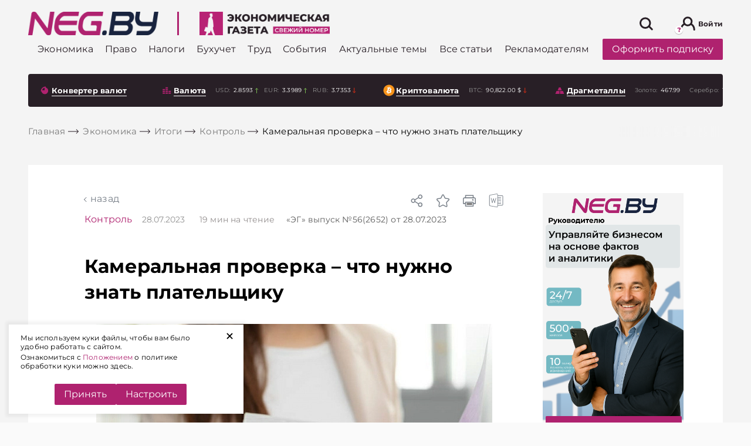

--- FILE ---
content_type: text/html; charset=UTF-8
request_url: https://neg.by/novosti/otkrytj/kameralnaya-proverka-chto-nuzhno-znat-platelshchiku/
body_size: 57264
content:
<!DOCTYPE html>
<html lang="ru-RU">

<head>

	<meta name="msapplication-TileColor" content="#006BAD">
	<meta name="theme-color" content="#006BAD">
	<meta charset="UTF-8">
	<meta name="format-detection" content="telephone=no">
	<meta name="viewport" content="width=device-width, minimum-scale=1.0, maximum-scale=1.0, user-scalable=no, initial-scale=1.0">
	<title>Камеральная проверка – что нужно знать плательщику</title>
    <link rel="icon" type="image/x-icon" href="/local/templates/html/images/favicons/favicon.svg">
    
    <link rel="preload" href="/local/templates/html/fonts/subset-Montserrat-Bold.woff2" as="font" type="font/woff2" crossorigin="anonymous">
    <link rel="preload" href="/local/templates/html/fonts/subset-Montserrat-ExtraBold.woff2" as="font" type="font/woff2" crossorigin="anonymous">
    <link rel="preload" href="/local/templates/html/fonts/subset-Montserrat-Medium.woff2" as="font" type="font/woff2" crossorigin="anonymous">
    <link rel="preload" href="/local/templates/html/fonts/subset-Montserrat-Regular.woff2" as="font" type="font/woff2" crossorigin="anonymous">

        <style>
        :root{--color-primary: #af226f;--z-index-top-banner: 150;--z-indexooter-floating-banner: 1501;--background-grey: #f4f4f4;--background-grey-dark: #D2D6E1;--global-font-size-18: 18px;--global-color-grey-50: rgba(248, 248, 248);--global-color-grey-100: #f5f5f5;--global-color-grey-200: #eeeeee;--global-color-grey-300: #e0e0e0;--global-color-grey-400: #bdbdbd;--global-color-grey-500: #999;--global-color-grey-600: #757575;--global-color-grey-700: #616161;--global-color-grey-800: #424242;--global-color-grey-900: #333 ;--global-color-grey-950: #212121;--global-border-color-grey: var(--global-color-grey-300);--global-background-color-gray: var(--global-color-grey-50)}@font-face{font-family:"Montserrat";src:url(/local/templates/html/assets/static/font/subset-Montserrat-Bold.woff2) format("woff2");font-weight:bold;font-style:normal;font-display:swap}@font-face{font-family:"Montserrat";src:url(/local/templates/html/assets/static/font/subset-Montserrat-Regular.woff2) format("woff2");font-weight:normal;font-style:normal;font-display:swap}@font-face{font-family:"Montserrat";src:url(/local/templates/html/assets/static/font/subset-Montserrat-Medium.woff2) format("woff2");font-weight:500;font-style:normal;font-display:swap}@font-face{font-family:"Montserrat";src:url(/local/templates/html/assets/static/font/subset-Montserrat-ExtraBold.woff2) format("woff2");font-weight:800;font-style:normal;font-display:swap}.container,.container-fluid,.container-xl,.container-lg,.container-md,.container-sm,.container-xs{width:100%;padding-right:8px;padding-left:8px;margin-right:auto;margin-left:auto}.container{max-width:576px}@media(min-width: 768px){.container-sm,.container{max-width:768px}}@media(min-width: 1024px){.container-md,.container-sm,.container{max-width:1024px}}@media(min-width: 1200px){.container-lg,.container-md,.container-sm,.container{max-width:1200px}}@media(min-width: 1460px){.container-xl,.container-lg,.container-md,.container-sm,.container{max-width:1460px}}.row{display:flex;flex-wrap:wrap;margin-right:-8px;margin-left:-8px}.no-gutters{margin-right:0;margin-left:0}.no-gutters>.col,.no-gutters>[class*=col-]{padding-right:0;padding-left:0}.col-xl,.col-xl-auto,.col-xl-10,.col-xl-9,.col-xl-8,.col-xl-7,.col-xl-6,.col-xl-5,.col-xl-4,.col-xl-3,.col-xl-2,.col-xl-1,.col-lg,.col-lg-auto,.col-lg-10,.col-lg-9,.col-lg-8,.col-lg-7,.col-lg-6,.col-lg-5,.col-lg-4,.col-lg-3,.col-lg-2,.col-lg-1,.col-md,.col-md-auto,.col-md-10,.col-md-9,.col-md-8,.col-md-7,.col-md-6,.col-md-5,.col-md-4,.col-md-3,.col-md-2,.col-md-1,.col-sm,.col-sm-auto,.col-sm-10,.col-sm-9,.col-sm-8,.col-sm-7,.col-sm-6,.col-sm-5,.col-sm-4,.col-sm-3,.col-sm-2,.col-sm-1,.col,.col-auto,.col-10,.col-9,.col-8,.col-7,.col-6,.col-5,.col-4,.col-3,.col-2,.col-1{position:relative;width:100%;padding-right:8px;padding-left:8px}.col{flex-basis:0;flex-grow:1;max-width:100%}.row-cols-1>*{flex:0 0 100%;max-width:100%}.row-cols-2>*{flex:0 0 50%;max-width:50%}.row-cols-3>*{flex:0 0 33.3333333333%;max-width:33.3333333333%}.row-cols-4>*{flex:0 0 25%;max-width:25%}.row-cols-5>*{flex:0 0 20%;max-width:20%}.row-cols-6>*{flex:0 0 16.6666666667%;max-width:16.6666666667%}.col-auto{flex:0 0 auto;width:auto;max-width:100%}.col-1{flex:0 0 10%;max-width:10%}.col-2{flex:0 0 20%;max-width:20%}.col-3{flex:0 0 30%;max-width:30%}.col-4{flex:0 0 40%;max-width:40%}.col-5{flex:0 0 50%;max-width:50%}.col-6{flex:0 0 60%;max-width:60%}.col-7{flex:0 0 70%;max-width:70%}.col-8{flex:0 0 80%;max-width:80%}.col-9{flex:0 0 90%;max-width:90%}.col-10{flex:0 0 100%;max-width:100%}.order-first{order:-1}.order-last{order:11}.order-0{order:0}.order-1{order:1}.order-2{order:2}.order-3{order:3}.order-4{order:4}.order-5{order:5}.order-6{order:6}.order-7{order:7}.order-8{order:8}.order-9{order:9}.order-10{order:10}.offset-1{margin-left:10%}.offset-2{margin-left:20%}.offset-3{margin-left:30%}.offset-4{margin-left:40%}.offset-5{margin-left:50%}.offset-6{margin-left:60%}.offset-7{margin-left:70%}.offset-8{margin-left:80%}.offset-9{margin-left:90%}@media(min-width: 768px){.col-sm{flex-basis:0;flex-grow:1;max-width:100%}.row-cols-sm-1>*{flex:0 0 100%;max-width:100%}.row-cols-sm-2>*{flex:0 0 50%;max-width:50%}.row-cols-sm-3>*{flex:0 0 33.3333333333%;max-width:33.3333333333%}.row-cols-sm-4>*{flex:0 0 25%;max-width:25%}.row-cols-sm-5>*{flex:0 0 20%;max-width:20%}.row-cols-sm-6>*{flex:0 0 16.6666666667%;max-width:16.6666666667%}.col-sm-auto{flex:0 0 auto;width:auto;max-width:100%}.col-sm-1{flex:0 0 10%;max-width:10%}.col-sm-2{flex:0 0 20%;max-width:20%}.col-sm-3{flex:0 0 30%;max-width:30%}.col-sm-4{flex:0 0 40%;max-width:40%}.col-sm-5{flex:0 0 50%;max-width:50%}.col-sm-6{flex:0 0 60%;max-width:60%}.col-sm-7{flex:0 0 70%;max-width:70%}.col-sm-8{flex:0 0 80%;max-width:80%}.col-sm-9{flex:0 0 90%;max-width:90%}.col-sm-10{flex:0 0 100%;max-width:100%}.order-sm-first{order:-1}.order-sm-last{order:11}.order-sm-0{order:0}.order-sm-1{order:1}.order-sm-2{order:2}.order-sm-3{order:3}.order-sm-4{order:4}.order-sm-5{order:5}.order-sm-6{order:6}.order-sm-7{order:7}.order-sm-8{order:8}.order-sm-9{order:9}.order-sm-10{order:10}.offset-sm-0{margin-left:0}.offset-sm-1{margin-left:10%}.offset-sm-2{margin-left:20%}.offset-sm-3{margin-left:30%}.offset-sm-4{margin-left:40%}.offset-sm-5{margin-left:50%}.offset-sm-6{margin-left:60%}.offset-sm-7{margin-left:70%}.offset-sm-8{margin-left:80%}.offset-sm-9{margin-left:90%}}@media(min-width: 1024px){.col-md{flex-basis:0;flex-grow:1;max-width:100%}.row-cols-md-1>*{flex:0 0 100%;max-width:100%}.row-cols-md-2>*{flex:0 0 50%;max-width:50%}.row-cols-md-3>*{flex:0 0 33.3333333333%;max-width:33.3333333333%}.row-cols-md-4>*{flex:0 0 25%;max-width:25%}.row-cols-md-5>*{flex:0 0 20%;max-width:20%}.row-cols-md-6>*{flex:0 0 16.6666666667%;max-width:16.6666666667%}.col-md-auto{flex:0 0 auto;width:auto;max-width:100%}.col-md-1{flex:0 0 10%;max-width:10%}.col-md-2{flex:0 0 20%;max-width:20%}.col-md-3{flex:0 0 30%;max-width:30%}.col-md-4{flex:0 0 40%;max-width:40%}.col-md-5{flex:0 0 50%;max-width:50%}.col-md-6{flex:0 0 60%;max-width:60%}.col-md-7{flex:0 0 70%;max-width:70%}.col-md-8{flex:0 0 80%;max-width:80%}.col-md-9{flex:0 0 90%;max-width:90%}.col-md-10{flex:0 0 100%;max-width:100%}.order-md-first{order:-1}.order-md-last{order:11}.order-md-0{order:0}.order-md-1{order:1}.order-md-2{order:2}.order-md-3{order:3}.order-md-4{order:4}.order-md-5{order:5}.order-md-6{order:6}.order-md-7{order:7}.order-md-8{order:8}.order-md-9{order:9}.order-md-10{order:10}.offset-md-0{margin-left:0}.offset-md-1{margin-left:10%}.offset-md-2{margin-left:20%}.offset-md-3{margin-left:30%}.offset-md-4{margin-left:40%}.offset-md-5{margin-left:50%}.offset-md-6{margin-left:60%}.offset-md-7{margin-left:70%}.offset-md-8{margin-left:80%}.offset-md-9{margin-left:90%}}@media(min-width: 1200px){.col-lg{flex-basis:0;flex-grow:1;max-width:100%}.row-cols-lg-1>*{flex:0 0 100%;max-width:100%}.row-cols-lg-2>*{flex:0 0 50%;max-width:50%}.row-cols-lg-3>*{flex:0 0 33.3333333333%;max-width:33.3333333333%}.row-cols-lg-4>*{flex:0 0 25%;max-width:25%}.row-cols-lg-5>*{flex:0 0 20%;max-width:20%}.row-cols-lg-6>*{flex:0 0 16.6666666667%;max-width:16.6666666667%}.col-lg-auto{flex:0 0 auto;width:auto;max-width:100%}.col-lg-1{flex:0 0 10%;max-width:10%}.col-lg-2{flex:0 0 20%;max-width:20%}.col-lg-3{flex:0 0 30%;max-width:30%}.col-lg-4{flex:0 0 40%;max-width:40%}.col-lg-5{flex:0 0 50%;max-width:50%}.col-lg-6{flex:0 0 60%;max-width:60%}.col-lg-7{flex:0 0 70%;max-width:70%}.col-lg-8{flex:0 0 80%;max-width:80%}.col-lg-9{flex:0 0 90%;max-width:90%}.col-lg-10{flex:0 0 100%;max-width:100%}.order-lg-first{order:-1}.order-lg-last{order:11}.order-lg-0{order:0}.order-lg-1{order:1}.order-lg-2{order:2}.order-lg-3{order:3}.order-lg-4{order:4}.order-lg-5{order:5}.order-lg-6{order:6}.order-lg-7{order:7}.order-lg-8{order:8}.order-lg-9{order:9}.order-lg-10{order:10}.offset-lg-0{margin-left:0}.offset-lg-1{margin-left:10%}.offset-lg-2{margin-left:20%}.offset-lg-3{margin-left:30%}.offset-lg-4{margin-left:40%}.offset-lg-5{margin-left:50%}.offset-lg-6{margin-left:60%}.offset-lg-7{margin-left:70%}.offset-lg-8{margin-left:80%}.offset-lg-9{margin-left:90%}}@media(min-width: 1460px){.col-xl{flex-basis:0;flex-grow:1;max-width:100%}.row-cols-xl-1>*{flex:0 0 100%;max-width:100%}.row-cols-xl-2>*{flex:0 0 50%;max-width:50%}.row-cols-xl-3>*{flex:0 0 33.3333333333%;max-width:33.3333333333%}.row-cols-xl-4>*{flex:0 0 25%;max-width:25%}.row-cols-xl-5>*{flex:0 0 20%;max-width:20%}.row-cols-xl-6>*{flex:0 0 16.6666666667%;max-width:16.6666666667%}.col-xl-auto{flex:0 0 auto;width:auto;max-width:100%}.col-xl-1{flex:0 0 10%;max-width:10%}.col-xl-2{flex:0 0 20%;max-width:20%}.col-xl-3{flex:0 0 30%;max-width:30%}.col-xl-4{flex:0 0 40%;max-width:40%}.col-xl-5{flex:0 0 50%;max-width:50%}.col-xl-6{flex:0 0 60%;max-width:60%}.col-xl-7{flex:0 0 70%;max-width:70%}.col-xl-8{flex:0 0 80%;max-width:80%}.col-xl-9{flex:0 0 90%;max-width:90%}.col-xl-10{flex:0 0 100%;max-width:100%}.order-xl-first{order:-1}.order-xl-last{order:11}.order-xl-0{order:0}.order-xl-1{order:1}.order-xl-2{order:2}.order-xl-3{order:3}.order-xl-4{order:4}.order-xl-5{order:5}.order-xl-6{order:6}.order-xl-7{order:7}.order-xl-8{order:8}.order-xl-9{order:9}.order-xl-10{order:10}.offset-xl-0{margin-left:0}.offset-xl-1{margin-left:10%}.offset-xl-2{margin-left:20%}.offset-xl-3{margin-left:30%}.offset-xl-4{margin-left:40%}.offset-xl-5{margin-left:50%}.offset-xl-6{margin-left:60%}.offset-xl-7{margin-left:70%}.offset-xl-8{margin-left:80%}.offset-xl-9{margin-left:90%}}@media(max-width: 1023px){.custom-gutters{padding-right:32px;padding-left:32px}}@media(max-width: 767px){.custom-gutters{padding-right:16px;padding-left:16px}}.no-transition *{transition:none !important}.preloader{position:absolute;z-index:100;top:calc(50% - 10px);left:calc(50% - 10px);display:block;width:28px;height:28px;pointer-events:none}.preloader:before{position:absolute;z-index:100;top:calc(50% - 10px);left:10px;display:block;box-sizing:border-box;width:40px;height:40px;content:"";transform-origin:50% 50%;animation-name:rotate;animation-duration:.6s;animation-timing-function:linear;animation-iteration-count:infinite;border:2px solid #eee;border-top-color:#af226f;border-radius:100%}.preloader-block{position:relative;z-index:1}.preloader-block:before{position:absolute;z-index:130;top:0;left:0;width:100%;height:100%;content:"";opacity:.9;background-color:#fff}.preloader-block:after{position:absolute;z-index:130;top:50%;left:calc(50% - 20px);display:block;box-sizing:border-box;width:40px;height:40px;content:"";transform-origin:50% 50%;animation-name:rotate;animation-duration:.6s;animation-timing-function:linear;animation-iteration-count:infinite;border:4px solid #eee;border-top-color:#af226f;border-radius:100%}html{box-sizing:border-box;-ms-overflow-style:scrollbar}*,*::before,*::after{box-sizing:inherit}body{color:#000;background:#fafafa;font-family:"Montserrat",Arial,Verdana,sans-serif;font-size:1rem;font-weight:normal;font-style:normal;line-height:1.3;letter-spacing:.2px}body.mob-menu-active{overflow:hidden !important}body.mob-menu-active .wrapper{position:relative}body.mob-menu-active .wrapper:after{position:absolute;content:"";top:0;right:0;left:0;bottom:0;z-index:100;background-color:rgba(0,0,0,.8)}body.mob-menu-active .social-sticky{display:none}.wrapper{display:flex;flex-direction:column;min-height:100vh}.main{flex:1 0 auto;background-color:#f4f4f4}.hidden{display:none !important}svg{max-width:100%}hr{display:block;height:1px;margin:1em 0;padding:0;border:0;border-top:1px solid #ccc}blockquote,q{quotes:none}blockquote:before,blockquote:after,q:before,q:after{content:none}a{margin:0;padding:0;vertical-align:baseline;text-decoration:none;color:#af226f;background:rgba(0,0,0,0);font-size:100%}a:hover{color:#cc468f}ins{text-decoration:none;color:#000;background-color:#ff9}mark{color:#000;background-color:#ff9;font-weight:bold;font-style:italic}del{text-decoration:line-through}abbr[title],dfn[title]{cursor:help;border-bottom:1px dotted}img{margin:auto;display:block;max-width:100%}.header-bottom [id^=bx_incl_area_]{width:100%;display:flex}#bx_incl_area_14_1_4{display:flex;flex-wrap:wrap;width:100%}.custom-gutters [id^=bx_incl_area_] .col-custom-8{flex:0 0 100%;max-width:100%}@media screen and (-ms-high-contrast: active),(-ms-high-contrast: none){html{height:0}body{height:auto}.wrapper{height:auto}.main{flex:none}.main{flex:none}}@media print{#section-to-print,#section-to-print *{visibility:visible}#section-to-print{position:absolute;top:0;left:0}}html,body,div,span,applet,object,iframe,h1,h2,h3,h4,h5,h6,p,blockquote,pre,a,abbr,acronym,address,big,cite,code,del,dfn,em,ins,kbd,q,s,samp,small,strike,strong,sub,sup,tt,var,b,u,i,center,dl,dt,dd,ol,ul,li,fieldset,form,label,legend,table,caption,tbody,tfoot,thead,tr,th,td,article,aside,canvas,details,embed,figure,figcaption,footer,header,hgroup,menu,nav,output,ruby,section,summary,time,mark,audio,video{margin:0;padding:0;vertical-align:baseline;border:0;-webkit-tap-highlight-color:rgba(0,0,0,0) !important}article,aside,details,figcaption,figure,footer,header,hgroup,menu,nav,section{display:block}sup{vertical-align:super}sub{vertical-align:sub}html{-ms-text-size-adjust:100%;-webkit-text-size-adjust:100%}img,fieldset,a img,iframe{border:none}input[type=text],input[type=email],input[type=tel],input[type=search],input[type=number],textarea{-webkit-appearance:none;-moz-appearance:none;appearance:none}input[type=submit],button{cursor:pointer;background-color:rgba(0,0,0,0)}input[type=submit]::-moz-focus-inner,button::-moz-focus-inner{padding:0;border:0}textarea{overflow:auto;resize:none;border:none}input::-webkit-contacts-auto-fill-button{position:absolute;right:0;display:none !important;visibility:hidden;pointer-events:none}input::-moz-focus-inner,button::-moz-focus-inner{padding:0;border:0}input[type=number]::-webkit-inner-spin-button,input[type=number]::-webkit-outer-spin-button{-webkit-appearance:none}input[type=number]{-moz-appearance:textfield}input,button{margin:0;padding:0;border:0;border:none;border-radius:0}div,input,textarea,select,button,h1,h2,h3,h4,h5,h6,a,span,a:focus{outline:none}ul,ol,li{list-style-type:none}table{width:100%;border-spacing:0;border-collapse:collapse}html{box-sizing:border-box}*,*:before,*:after{box-sizing:inherit}strong,b{font-weight:bold}@media(prefers-reduced-motion: reduce){*{transition:none !important}}.a-brand{position:absolute;right:0;bottom:0;top:0;left:0}.a-brand-wrap,.a-brand-mobile-wrap{position:fixed;top:0;left:0;right:0;bottom:0;z-index:0;background-color:rgba(220,212,220,0);background-size:100% auto;background-position:50% 0;height:100%;display:none;z-index:10}.a-brand-wrap .a-brand-timer,.a-brand-mobile-wrap .a-brand-timer{display:none}.a-brand-wrap .a-brand-timer:after,.a-brand-mobile-wrap .a-brand-timer:after{position:absolute;content:"";top:0;bottom:0;left:0;width:0;transition:width 7s linear;background-color:rgba(134,134,134,.2);z-index:3}.a-brand-wrap .a-brand-timer.active,.a-brand-mobile-wrap .a-brand-timer.active{right:35px}.a-brand-wrap .a-brand-timer.active:after,.a-brand-mobile-wrap .a-brand-timer.active:after{width:100%}@media(max-width: 767px){.a-brand-wrap,.a-brand-mobile-wrap{align-items:center;justify-content:center;background-color:rgba(0,0,0,.8);z-index:2147483645 !important}.a-brand-wrap .a-brand-inner,.a-brand-mobile-wrap .a-brand-inner{display:flex;align-items:center;justify-content:center;width:240px;height:400px;position:relative}.a-brand-wrap .a-brand-inner img,.a-brand-mobile-wrap .a-brand-inner img{max-width:100%;max-height:100%}.a-brand-wrap .a-brand-timer,.a-brand-mobile-wrap .a-brand-timer{display:flex;align-items:center;justify-content:center;color:#fff;z-index:3;font-size:14px;position:absolute;top:0;left:0;right:35px;height:35px}.a-brand-wrap .a-brand-close,.a-brand-mobile-wrap .a-brand-close{position:absolute;top:0;right:0;z-index:3;width:35px;height:35px;background-size:100%;background-position:center;background-repeat:no-repeat;background-color:#000;background-image:url("data:image/svg+xml,%3Csvg width=%2725%27 height=%2725%27 viewBox=%270 0 25 25%27 fill=%27none%27 xmlns=%27http://www.w3.org/2000/svg%27%3E%3Cline x1=%2719.8416%27 y1=%275.80709%27 x2=%276.04961%27 y2=%2719.5991%27 stroke=%27%23fff%27 stroke-width=%272%27/%3E%3Cline x1=%2719.8415%27 y1=%2719.599%27 x2=%276.04947%27 y2=%275.80701%27 stroke=%27%23fff%27 stroke-width=%272%27/%3E%3C/svg%3E%0A")}}.brand-page .header-banner{display:none}.brand-page .main .custom-gutters{background-color:#f4f4f4;position:relative;z-index:100;padding-top:1px;padding-bottom:1px}.brand-page .main .solutions{position:relative;z-index:100}.brand-page .main .solutions .custom-gutters{background-color:rgba(0,0,0,0)}@media(min-width: 767px){.brand-page .header{margin-top:14vw}.brand-page .header-top-wrap{background-color:rgba(0,0,0,0);transition:background-color .4s ease;background:#fff;border-radius:4px;max-width:1444px;margin:auto;box-sizing:border-box;width:100%}.brand-page .header-top-wrap.sticky{box-shadow:0 3px 20px rgba(0,0,0,.3);outline:none}}.brand-page .download-latest--dekstop .download-latest__title .icon{stroke:#fff}.brand-page .download-latest--dekstop .download-latest__title:hover .icon{stroke:#cc468f}.brand-page .download-latest--dekstop{background:#281f26;border-radius:4px;padding:10px}.brand-page .download-latest--dekstop a{color:#fff}.brand-page .index-top-section{position:relative;z-index:10}.brand-page .header-bottom-wrap{position:relative;z-index:10;background-color:rgba(0,0,0,0)}.brand-page .footer{position:relative;z-index:10}.brand-page .a-brand-wrap{display:flex}@media(max-width: 767px){.brand-page .a-brand-wrap{display:none}}@media(max-width: 767px){.brand-page-mobile .a-brand-mobile-wrap{display:none}}@media(max-width: 767px){.sticky-banner-bottom{position:sticky;top:auto;align-self:flex-start;top:auto;bottom:0px}.sticky-banner-bottom.disabled{z-index:-1}}@media(max-width: 767px){.sticky-banner-top{position:sticky;top:60px;align-self:flex-start;bottom:auto}.sticky-banner-top.disabled{z-index:-1}}@media(max-width: 767px){.sticky-banner-overlay{background-color:#f4f4f4;position:relative;z-index:100}}@media(max-width: 767px){.col-order-1{order:1}.col-order-2{order:2}.col-order-3{order:3}.col-order-4{order:4}.col-order-5{order:5}}@media(max-width: 767px){.header-banner{display:none}}.category-banner-wide{display:block;margin-top:75px;margin-bottom:16px}@media(max-width: 767px){.category-banner-wide{margin-top:15px}}.archive-content .more-news,.search-results-cards .more-news,.personal-favourites-content .more-news,.double-button .more-news{padding:8px;position:static;width:100%;margin:auto;margin-bottom:16px;transform:translateY(0);background-color:rgba(0,0,0,0)}.double-button{display:flex;padding:8px 0px}.double-button.disabled{display:none}.double-button .more-news .btn.btn--primary{border-radius:0px}@media(max-width: 767px){.double-button .more-news .btn.btn--primary{font-size:14px}}.double-button .more-news{margin:0px;width:50%;padding:0px}.double-button__to-main.btn.btn--link{border-left:rgba(0,0,0,0);background-color:#fff;width:50%;display:flex;justify-content:center;align-items:center;color:#af226f;font-size:18px;font-weight:bold;transition:all .3s ease;padding:0px}@media(max-width: 767px){.double-button__to-main.btn.btn--link{font-size:14px}}@media(min-width: 1024px){.double-button__to-main.btn.btn--link:hover{cursor:pointer;color:#af226f;background-color:#fff}}.search-results-cards .more-news{width:auto;padding:0}.cookie-popup{position:fixed;left:15px;bottom:15px;width:400px;max-width:calc(100% - 30px);z-index:3001;background:#fff;padding:15px 40px 15px 20px;box-shadow:0 0 5px 5px rgba(0,0,0,.05)}.cookie-popup .cookie-popup__link{position:absolute;top:0;right:15px;display:block;-webkit-transform:rotate(45deg);transform:rotate(45deg);font-size:30px;cursor:pointer;outline:0;border:0}.cookie-popup .cookie-popup__text p{font-size:12px;margin:0 0 3px}.cookie-popup .cookie-popup__buttons{display:flex;justify-content:center;gap:10px}.cookie-popup .cookie-popup__acceptance{cursor:pointer}.more-news{border-radius:4px;position:absolute;background-color:#fff;bottom:0px;transform:translateY(100%);left:8px;right:8px;transition:opacity .3s ease}@media(max-width: 767px){.more-news{position:relative;transform:translateY(0)}}@media(min-width: 1024px){.more-news:hover .btn.btn--primary{background-color:#af226f;color:#fff}}.more-news .btn.btn--primary{display:block;color:#af226f;padding:20px 0px;font-weight:bold;font-size:18px;background-color:#fff;transition:all .3s ease}.more-news .preloader{display:none}.more-news .preloader:before{position:absolute;content:"";top:calc(50% - 20px)}.more-news .preloader.on{display:block}.more-news .preloader.on+a{opacity:0}.news-attachment{margin-top:15px;display:block}.category-main>.more-news{position:static;transform:translate(0, 0)}.masonry-layout{opacity:0;transition:opacity .5s ease}@media(max-width: 767px){.masonry-layout{opacity:1}}.masonry-layout+.more-news{position:absolute}.masonry-layout.masonry-inited{opacity:1}.masonry-layout.masonry-inited+.more-news{position:static}.personal-favourites-content+.more-news{left:0;right:0}.most-readable .download-wrap,.bit-of-everything .download-wrap{padding-left:36px}@media(max-width: 1459px){.most-readable .download-wrap,.bit-of-everything .download-wrap{padding-left:0px}}.download-wrap{padding-left:36px}@media(max-width: 1459px){.download-wrap{padding-left:8px}}.index-top-section .download-wrap{padding-left:8px}.category-neg-rek.lazy-img-wrap{margin-top:16px;margin-bottom:16px}@media(max-width: 767px){.category-neg-rek.lazy-img-wrap{display:none}}.set-banner{font-size:12px;margin-top:10px;display:block}@media(max-width: 767px){.set-banner{margin-top:25px}}@media(max-width: 767px){.side-neg-rek-wrap{display:none}}.article-audio-block{margin:24px 0 0 0}h1,h2,h3,h4,h5,h6{scroll-margin-top:120px}#set-banner{cursor:pointer;color:#af226f}.currencies-side .side-neg-rek-wrap.parallax-neg-rek-wrap{max-width:100%}.currencies-side .category-banner-wide{margin:10px 0 16px 0}.article-wrap{margin:48px 0px}.article-wrap .side-banner-wrap .side-neg-rek-wrap{max-height:none}.article-wrap.article-wrap--banners .article{margin-left:auto;margin-right:0px}@media(max-width: 1023px){.article-wrap.article-wrap--banners .article{z-index:10}}.article-wrap.article-wrap--banners .article .content{background-color:#fff}.article-wrap.article-wrap--banners .article .content .banner-splice{background-color:rgba(0,0,0,0)}@media(max-width: 1023px){.article-wrap.article-wrap--banners .article{margin-bottom:24px}}@media(min-width: 1200px){.article-wrap.article-wrap--banners .article-bg{padding-left:96px}}@media(max-width: 1023px){.article-wrap.article-wrap--banners .banner-splice{width:100%;height:450px}}@media(max-width: 1023px){.article-wrap .content{padding-left:16px;padding-right:16px}}.article-wrap .article-bg{background-color:#fff;padding-top:48px;padding-bottom:48px;display:flex;position:relative}@media(max-width: 1023px){.article-wrap .article-bg{padding-left:32px;padding-right:32px}}@media(max-width: 1023px){.article-wrap .article-bg{flex-direction:column;padding-left:0px;padding-right:0px}}@media(max-width: 767px){.article-wrap .article-bg{padding-top:20px}}.article-wrap .article-bg .banners{width:438px;align-self:flex-start;position:sticky;top:114px}@media(max-width: 1459px){.article-wrap .article-bg .banners{padding:0px 15px}}@media(max-width: 1199px){.article-wrap .article-bg .banners{max-width:270px}}@media(max-width: 1023px){.article-wrap .article-bg .banners{margin:auto;top:auto;bottom:0px;z-index:1}}.article-wrap .article-bg .banners .side-banner-wrap,.article-wrap .article-bg .banners .side-neg-rek-wrap{margin:auto;margin-bottom:16px;max-width:240px}@media(max-width: 767px){.article-wrap .article-bg .banners .side-banner-wrap,.article-wrap .article-bg .banners .side-neg-rek-wrap{display:block}}@media(max-width: 1023px){.article-wrap .article-bg .banners .side-banner-wrap,.article-wrap .article-bg .banners .side-neg-rek-wrap{filter:drop-shadow(10px 15px 7px rgba(0, 0, 0, 0.3));margin-bottom:20px}}.article-wrap .article{max-width:910px;border-radius:4px;margin:0px auto;position:relative}@media(max-width: 1459px){.article-wrap .article{max-width:800px}}@media(max-width: 1199px){.article-wrap .article{max-width:700px}}@media(max-width: 1023px){.article-wrap .article{width:100%;position:static}}.article-wrap .article .precontent{display:flex;align-items:center;background-color:#fff}@media(max-width: 1199px){.article-wrap .article .precontent{flex-direction:column;align-items:flex-start;padding-left:16px;padding-right:16px}}.article-wrap .article .precontent__title{margin-right:16px}.article-wrap .article .precontent__date{font-weight:normal;font-size:14px;line-height:130%;color:#919191}@media(max-width: 1199px){.article-wrap .article .precontent__date{margin-left:0px;margin-top:10px}}.article-wrap .article .precontent__date span{margin-left:20px;color:#938e8e;position:relative}.article-wrap .article .precontent__date span b{font-weight:400}.article-wrap .article .precontent__date span b.mob{display:none}@media(max-width: 1199px){.article-wrap .article .precontent__date span{padding-left:19px}.article-wrap .article .precontent__date span b.mob{display:inline}.article-wrap .article .precontent__date span b.desc{display:none}.article-wrap .article .precontent__date span::before{content:"";display:inline-block;height:13px;width:13px;background-image:url("data:image/svg+xml,%3Csvg fill=%27%23938E8E%27 xmlns=%27http://www.w3.org/2000/svg%27 width=%2716%27 height=%2716%27 class=%27bi bi-clock%27 viewBox=%270 0 16 16%27%3E%3Cpath d=%27M8 3.5a.5.5 0 0 0-1 0V9a.5.5 0 0 0 .252.434l3.5 2a.5.5 0 0 0 .496-.868L8 8.71V3.5z%27/%3E%3Cpath d=%27M8 16A8 8 0 1 0 8 0a8 8 0 0 0 0 16zm7-8A7 7 0 1 1 1 8a7 7 0 0 1 14 0z%27/%3E%3C/svg%3E%0A");background-size:contain;position:absolute;top:2px;left:0}}.article-wrap .article .precontent__issue{margin-left:20px;color:#5b5b5b;font-size:14px}@media(max-width: 1199px){.article-wrap .article .precontent__issue{margin-top:10px;margin-left:0px}}.article-wrap .article .precontent__issue span{color:#5b5b5b}@media(min-width: 1024px){.article-wrap .article .precontent__issue:hover{opacity:.8;cursor:pointer}}.article-wrap .article__toc{margin:20px 0}.detail-article-back{padding-left:10px;padding-bottom:15px;text-transform:lowercase;position:relative;display:block;width:auto;background-color:#fff}@media(max-width: 1199px){.detail-article-back{margin-left:16px}}.detail-article-back a{color:#798089;transition:all .3s ease}.detail-article-back:before{position:absolute;content:"";width:6px;height:6px;border-top:1px solid #798089;border-left:1px solid #798089;left:0;top:8px;transform:rotate(-45deg);transition:all .3s ease}@media(min-width: 1024px){.detail-article-back:hover{cursor:pointer}.detail-article-back:hover:before{border-color:#c93988}.detail-article-back:hover a{color:#c93988}}.article-menu{position:absolute;top:0;right:0;display:flex;align-items:center}@media(max-width: 1023px){.article-menu{top:16px;right:16px}}.article-menu__bookmark .icon-hover{display:none}.article-menu__bookmark.active .icon,.article-menu__bookmark:hover .icon{display:none}.article-menu__bookmark.active .icon-hover,.article-menu__bookmark:hover .icon-hover{display:block}.article-menu__share,.article-menu__bookmark{position:relative;width:24px;height:24px}.article-menu__share .icon,.article-menu__bookmark .icon{fill:#798089;transition:fill .3s}.article-menu__share:hover,.article-menu__bookmark:hover{cursor:pointer;opacity:.8}.article-menu__share:hover .icon,.article-menu__bookmark:hover .icon{fill:#af226f}.article-menu__share:hover .article-menu__bookmark-tooltip,.article-menu__bookmark:hover .article-menu__bookmark-tooltip{visibility:visible;opacity:1}.article-menu__share.active .icon,.article-menu__bookmark.active .icon{fill:#af226f}@media(min-width: 1024px){.article-menu__share{margin-left:auto}}.article-menu__share--mobile{margin-right:20px}@media(min-width: 768px){.article-menu__share--mobile{display:none;pointer-events:none}}.article-menu__share--desktop{margin-right:20px}@media(max-width: 767px){.article-menu__share--desktop{display:none;pointer-events:none}}.article-menu__bookmark-tooltip{transition:opacity .3s ease;visibility:hidden;opacity:0;padding:12px;font-size:12px;background-color:#fff;position:relative;top:calc(100% + 16px);border-radius:12px;width:220px;left:calc(100% + 20px);transform:translateX(-100%);display:flex;filter:drop-shadow(0px 5px 25px rgba(0, 0, 0, 0.08));flex-direction:column;justify-content:space-between;z-index:100}.article-menu__bookmark-tooltip:after{position:absolute;content:"";width:24px;height:24px;background-color:#fff;right:16px;top:0;transform:translateY(-50%) rotate(-45deg)}.article-menu__bookmark-tooltip:before{position:absolute;content:"";height:15px;width:100%;left:0;top:0;transform:translateY(-100%)}.article-menu__print{position:relative;width:26px;height:26px;margin-left:20px}.article-menu__print .icon{fill:#798089;transition:fill .3s}.article-menu__print:hover{cursor:pointer}.article-menu__print:hover .icon{fill:#af226f}.article-menu__print:hover .article-menu__print-mod{visibility:visible;opacity:1}.article-menu__print-mod{transition:opacity .3s ease;visibility:hidden;opacity:0;padding:30px;background-color:#fff;position:relative;top:50%;border-radius:12px;width:275px;height:115px;left:calc(100% + 20px);transform:translateX(-100%);display:flex;filter:drop-shadow(0px 5px 25px rgba(0, 0, 0, 0.08));flex-direction:column;justify-content:space-between;z-index:100}.article-menu__print-mod a{font-family:arial;display:block;font-size:15px;color:#919191;white-space:nowrap}.article-menu__print-mod a:hover{color:#af226f}.article-menu__print-mod:after{position:absolute;content:"";width:24px;height:24px;background-color:#fff;right:16px;top:0;transform:translateY(-50%) rotate(-45deg)}.article-menu__print-mod:before{position:absolute;content:"";height:24px;width:100%;left:0;top:0;transform:translateY(-100%)}.article-menu--bottom{background:#fff;padding-top:10px;padding-bottom:10px;position:static;justify-content:flex-end}@media(max-width: 1023px){.article-menu--bottom{padding-left:16px;padding-right:16px}}@media(max-width: 767px){.article-menu--bottom{flex-wrap:wrap}.article-menu--bottom .article-attachment{width:100%;margin-bottom:10px}}.article-menu--bottom .article-menu__print-mod{bottom:100%;top:auto;transform:translate(-100%, -117%)}.article-menu--bottom .article-menu__print-mod:after{top:auto;bottom:0;transform:translateY(50%) rotate(45deg)}.article-menu--bottom .article-menu__print-mod:before{bottom:0;top:auto;transform:translateY(100%)}.article-author::after{content:"";display:table;clear:both}.article-attachment{display:flex;align-items:center;margin-right:auto}.article-attachment .icon{fill:rgba(0,0,0,0);margin-right:5px}.content .h1,.content h1,.h1,h1{font-size:2rem;line-height:1.4;font-weight:700;font-style:normal;margin:0 0 1.25rem}.content h1{padding-top:48px;margin-bottom:32px}@media(max-width: 767px){.content h1{font-size:1.25rem}}.content h2+p{margin-top:0px}.content .h2,.content h2,.h2,h2{font-size:19px;line-height:1.4;font-weight:700;font-style:normal;margin:0 0 1.25rem;text-transform:uppercase}h2.page{font-size:36px;line-height:1.4;font-weight:700;font-style:normal;margin:0 0 2.25rem;text-transform:none}.content .h3,.content h3,.h3,h3{font-size:1.3rem;color:#000;line-height:1.4;font-weight:700;font-style:normal;margin:0 0 1.25rem}.content .h4,.content h4,.h4,h4{font-size:1.1rem;line-height:1.4;font-weight:700;font-style:normal;margin:0 0 1.25rem}.content .h5,.content h5,.h5,h5{font-size:1rem;line-height:1.4;font-weight:700;font-style:normal;margin:0 0 1.25rem}.content .h1:not(:first-child),.content h1:not(:first-child),.content .h2:not(:first-child),.content h2:not(:first-child),.content .h3:not(:first-child),.content h3:not(:first-child),.content .h4:not(:first-child),.content h4:not(:first-child),.content .h5:not(:first-child),.content h5:not(:first-child){margin:2rem 0 1rem}@media(min-width: 768px){.header{order:2}.header-banner{order:1}.header-top-wrap{order:3}.header-bottom-wrap{order:4}.main{order:6}.no-critical{order:7}.index-top-section{order:5}}@media(max-width: 767px){.header{order:1}.header-banner{order:5}.header-top-wrap{order:2}.index-top-section{order:4}.header-bottom-wrap{order:3}.main{order:6}.no-critical{order:7}}.header-banner,.footer-banner{position:relative}.header-banner .side-banner,.footer-banner .side-banner{margin-top:0px}@media(min-width: 1800px){.header-banner,.footer-banner{min-height:112px;display:flex;align-items:center;justify-content:center}}@media(max-width: 767px){.header-banner,.footer-banner{display:none;margin:10px auto;width:240px;height:400px}}.header{position:relative;color:red !important}.header__container{position:relative;width:100%}@media(min-width: 768px){.header__container{background-color:#f4f4f4}}@media(max-width: 767px){.header__container{background-color:#fff}}.header__container .header-bottom-wrap{transition:all .3s ease;max-height:100px}@media(max-width: 1023px){.header .custom-gutters{padding-right:32px;padding-left:32px}}@media(max-width: 767px){.header .custom-gutters{padding-right:16px;padding-left:16px}}.header .download-header-mobile{display:none;background-color:#f4f4f4;padding:15px 0px}@media(max-width: 767px){.header .download-header-mobile{display:block}}.header .download-header-mobile .download-latest__img{margin-left:0px;margin-bottom:0px}@media(max-width: 375px){.header .download-header-mobile .download-latest__img{max-width:100px}}.header .download-header-mobile .download-latest__icon{flex:0 0 auto}.header .download-header-mobile__inner{display:flex;align-items:center;justify-content:space-between;padding-right:30px;padding-left:10px}.header .download-header-mobile__left{padding-right:10px}.header .download-header-mobile__link:not(:last-child){display:block;margin-bottom:13px}.header .download-header-mobile__close{position:absolute;right:10px;top:10px;width:24px;height:24px;background-repeat:no-repeat;background-image:url("data:image/svg+xml,%3Csvg width=%2725%27 height=%2725%27 viewBox=%270 0 25 25%27 fill=%27none%27 xmlns=%27http://www.w3.org/2000/svg%27%3E%3Cline x1=%2719.8419%27 y1=%275.80709%27 x2=%276.04986%27 y2=%2719.5991%27 stroke=%27%23281F26%27 stroke-width=%272%27/%3E%3Cline x1=%2719.8417%27 y1=%2719.599%27 x2=%276.04971%27 y2=%275.80701%27 stroke=%27%23281F26%27 stroke-width=%272%27/%3E%3C/svg%3E%0A");z-index:100}.header .download-header-mobile .download-latest--mobile{background-color:#f4f4f4;margin-bottom:0px;padding-left:20px;padding-right:45px}.header .download-header-mobile .download-latest--mobile:after,.header .download-header-mobile .download-latest--mobile:before{display:none}.header .download-header-mobile .download-latest--mobile .download-latest__title{left:0px}.header .download-header-mobile .download-latest--mobile .download-latest__img{right:40px}.header .download-header-mobile .download-latest--mobile .download-latest__descr{padding-left:32px}.header-top-wrap{position:sticky;top:0;background-color:#f4f4f4;z-index:150}@media(min-width: 1024px){.header-top-wrap.sticky{outline:2px solid #af226f}}.header-bottom-wrap{background-color:#f4f4f4}.header__container.header-fixed{position:fixed;z-index:130;top:0;left:0;right:0}@media(min-width: 1200px){.header__container.header-fixed .header-main{border-bottom:2px solid #af226f}}.header__container.header-fixed .header-bottom-wrap{max-height:0px;overflow:hidden}@media(min-width: 1024px){.header__container.header-fixed .header-main__inner{margin:0 auto}}.header-top{padding-top:20px;display:flex;position:relative}@media(max-width: 1023px){.header-top{padding-bottom:6px}}.header-top__logo{padding-right:35px;position:relative;cursor:pointer}.header-top__logo .logo{display:block;width:221px;height:40px}@media(max-width: 1459px){.header-top__logo .logo{width:auto;height:auto}}@media(max-width: 1199px){.header-top__logo{padding-right:10px;max-width:210px}}.header-top__logo:after{position:absolute;right:0px;height:100%;width:3px;content:"";background-color:#af226f;top:0}@media(max-width: 1023px){.header-top__logo:after{display:none}}@media(max-width: 767px){.header-top__logo{width:200px}}.header-top__archive{padding:0 0 0 35px}@media(max-width: 1199px){.header-top__archive{padding:0 0 0 10px}}@media(max-width: 1023px){.header-top__archive{display:none}}.header-top__center{display:flex}.header-top__center .btn:not(:last-child){margin-right:8px}.header-top__center .btn{line-height:21px}@media(max-width: 1023px){.header-top__center{display:none}}.header-top__download{align-self:center;margin-left:15px;display:grid;margin-right:24px;font-weight:400}@media(max-width: 1199px){.header-top__download{margin-left:10px;margin-right:10px}}.header-top__download a:hover{color:#cc468f}.header-top__download .data{color:#919191;font-size:12px}.header-top__menu{display:flex;margin-left:auto;align-items:center}.header-top__menu .burger-icon{margin-left:32px;display:none;width:24px;height:13px;position:relative;-webkit-transform:rotate(0deg);-moz-transform:rotate(0deg);-o-transform:rotate(0deg);transform:rotate(0deg);-webkit-transition:.5s ease-in-out;-moz-transition:.5s ease-in-out;-o-transition:.5s ease-in-out;transition:.5s ease-in-out;cursor:pointer}@media(max-width: 1023px){.header-top__menu .burger-icon{display:block}}.header-top__menu .burger-icon span{display:block;position:absolute;height:2px;width:100%;background:#281f26;border-radius:9px;opacity:1;left:0;-webkit-transform:rotate(0deg);-moz-transform:rotate(0deg);-o-transform:rotate(0deg);transform:rotate(0deg);-webkit-transition:.25s ease-in-out;-moz-transition:.25s ease-in-out;-o-transition:.25s ease-in-out;transition:.25s ease-in-out}.header-top__menu .burger-icon span:nth-child(1){top:0px}.header-top__menu .burger-icon span:nth-child(2){top:6px}.header-top__menu .burger-icon span:nth-child(3){top:12px}.header-top__menu .burger-icon.active span:nth-child(1){display:none}.header-top__menu .burger-icon.active span:nth-child(2){-webkit-transform:rotate(45deg);-moz-transform:rotate(45deg);-o-transform:rotate(45deg);transform:rotate(45deg)}.header-top__menu .burger-icon.active span:nth-child(3){top:6px;-webkit-transform:rotate(-45deg);-moz-transform:rotate(-45deg);-o-transform:rotate(-45deg);transform:rotate(-45deg)}.header-top__menu .burger-icon.active span:nth-child(4){display:none}.header-top__menu__item{display:flex;align-items:center;stroke:#281f26;stroke-width:2px}.header-top__menu__item .icon{margin-left:4px}.header-top__menu__item:first-child{display:none}.header-top__menu__item:not(:first-child){margin-left:30px}@media(max-width: 1199px){.header-top__menu__item:not(:first-child){margin-left:15px}}.header-top__menu__item:hover{stroke:#cc468f;cursor:pointer}.header-top__menu__item:hover span{color:#cc468f}.header-top__menu__item span{font-size:18px;color:#281f26;font-weight:600}.header-top__menu__item .header-top__status{font-size:12px}@media(max-width: 1023px){.header-top__menu__item{display:flex;align-items:center}.header-top__menu__item:not(:last-child){margin-right:0}.header-top__menu__item:not(:first-child){margin-left:32px}}@media(max-width: 767px){.header-top__menu__item{display:none}}.header-top__menu__item.js-header-top-menu-search{display:flex}.header-top__progressbar{width:0%;height:2px;background-color:#af226f;position:absolute;bottom:0;left:0}@media(min-width: 1024px){.header-top__progressbar{display:none}}.header-contact{position:relative;display:flex;align-items:center;flex-shrink:0;padding:0 20px}.header-contact .icon{margin:0 8px 0 0;transition:fill .3s;fill:#fff}.header-contact:hover .header-contact__link,.header-contact.active .header-contact__link{color:#c74a2c}.header-contact:hover .icon,.header-contact.active .icon{fill:#c74a2c}.header-contact__link{cursor:pointer;transition:color .3s;color:#fff}@media(max-width: 1459px){.header-contact{padding:0 10px}.header-contact__link{font-weight:300}}@media(max-width: 1459px){.header-contact--email{display:none}}.header-main{padding-top:6px;display:flex;padding-bottom:12px}.header-main .header-bottom-wrap{max-height:100px;transition:all .3s ease}.header-main.header-fixed{position:fixed;top:0;z-index:100}.header-main.header-fixed .header-bottom-wrap{max-height:0px;overflow:hidden}@media(max-width: 767px){.header-main{display:none}}.header-main__inner{z-index:2;display:flex;align-items:center;justify-content:space-between;flex-grow:1}@media(max-width: 1023px){.header-main__inner{margin:0px}.header-main__inner .nav{display:none}}@media(max-width: 1023px){.header-main__inner .subscribe{position:absolute;left:50%;transform:translateX(-50%);top:22px}}@media(max-width: 767px){.header-main__inner .subscribe{display:none}}.header-main .sub-text{width:auto;max-width:140px;margin-left:35px;transition:width .5s;color:#999;line-height:1.45}@media(max-width: 1024px){.header-main .sub-text{display:none}}.header-main__search{display:flex;flex-grow:1;flex-shrink:0;max-width:860px;margin:0 20px 0 35px}.header-main__search .search-toggle{display:none}.header-main__login{display:none;align-items:center;flex-shrink:0}.header-main__login .icon{fill:#c74a2c}.header-main__favourite,.header-main__basket{display:flex;align-items:center;flex-shrink:0;margin-left:25px;transition:flex-direction .5s;color:#000;font-size:15px}.header-main__favourite .icon,.header-main__basket .icon{flex-shrink:0;margin:3px 10px}.header-main__favourite span,.header-main__basket span{transition:color .3s;color:#000}.header-main__favourite:hover span,.header-main__basket:hover span{color:#281f26}.header-main__favourite{position:relative}.header-main__favourite .qty-favourite{position:absolute;z-index:0;top:-5px;left:15px;padding:2px 6px;color:#fff;border-radius:10px;background:#281f26;font-size:12px;line-height:1}.header-main__favourite.disabled{pointer-events:none}.header-main__favourite.disabled .qty-favourite{background:#999}.header-main__favourite .icon{margin:3px 12px 3px 3px;fill:#fff;stroke:#8dc63f}.header-main__favourite:hover span,.header-main__favourite:hover .price{color:#281f26}@media(max-width: 1023px){.header-main__search{margin:0 5px 0 15px}.header-main__login{display:flex;margin-left:15px}.header-main__login .icon{fill:rgba(0,0,0,0);stroke:#281f26}.header-main__favourite,.header-main__basket{margin-left:15px}.header-main__favourite .icon,.header-main__basket .icon{margin:3px 5px}.header-main__favourite span,.header-main__basket span{display:none}.header-main__basket{width:40px !important}}@media(max-width: 767px){.header-main__search{margin:0 0 0 15px}.header-main__basket{padding-right:0}.header-main__basket .price{display:none}}@media(max-width: 575px){.header-main__logo{display:flex;align-items:center;width:110px;height:35px}.header-main .logo__img{max-width:100%}.header-main__favourite .icon{fill:#281f26}.header-main__search,.header-main__login,.header-main__favourite,.header-main__basket{margin:0 0 0 5px}.header-main__search .icon,.header-main__login .icon,.header-main__favourite .icon,.header-main__basket .icon{margin:0}}.mob-nav-toggle{display:flex;flex-direction:column;flex-shrink:0;width:20px;height:16px;margin:10px 15px 10px 0;cursor:pointer}.mob-nav-toggle span{width:20px;height:2px;transition:background .3s,margin .3s ease;background:#281f26}.mob-nav-toggle span:nth-child(2){margin:5px 0}.mob-nav-toggle.active:before{position:fixed;z-index:129;top:0;left:0;display:block;width:100%;height:100%;content:"";opacity:.7;background-color:#000}.mob-nav-toggle.active span:nth-child(1){transform:rotate(45deg)}.mob-nav-toggle.active span:nth-child(3){transform:rotate(45deg)}.mob-nav-toggle.active span:nth-child(2){display:none}@media(min-width: 1024px){.mob-nav-toggle{display:none}}@media(max-width: 575px){.mob-nav-toggle span{background:#c74a2c}}.header-bottom{display:flex;align-items:center;width:100%;transition:padding .3s;position:relative;padding:16px;border-radius:4px;background-color:#281f26;margin-top:12px;justify-content:space-between}@media(max-width: 1459px){.header-bottom{overflow:auto}}@media(max-width: 1199px){.header-bottom::-webkit-scrollbar{width:2px;height:4px;cursor:pointer;-webkit-appearance:none}.header-bottom::-webkit-scrollbar-button{width:0;height:0;background-color:rgba(0,0,0,0)}.header-bottom::-webkit-scrollbar-track{background-color:#f5f5f5}.header-bottom::-webkit-scrollbar-track-piece{background-color:#f5f5f5}.header-bottom::-webkit-scrollbar-thumb{width:0;border-radius:5px;background-color:#e0e0e0}.header-bottom::-webkit-scrollbar-thumb:hover{background-color:#ccc}.header-bottom::-webkit-scrollbar-corner{width:0;height:0;background-color:#f5f5f5}.header-bottom::-webkit-resizer{background-color:#f5f5f5}}@media(max-width: 1023px){.header-bottom{margin-top:6px;border-radius:0px;width:calc(100% + 64px);margin-left:-32px}}@media(max-width: 767px){.header-bottom{border-radius:0px;width:calc(100% + 24px);margin-left:-16px}}.header-bottom__currency{display:flex;line-height:0px}.header-bottom__currency:not(:last-child){margin-right:50px}.header-bottom__statistic{margin-right:56px}@media(max-width: 1199px){.header-bottom__statistic{padding-right:20px}}.header-bottom__currency__title{display:flex;font-weight:bold;align-items:center;white-space:nowrap}.header-bottom__currency__title a,.header-bottom__currency__title span{font-size:13px;color:#fff;display:block;position:relative;line-height:20px}.header-bottom__currency__title a:after,.header-bottom__currency__title span:after{content:"";position:absolute;bottom:0;width:100%;height:1px;background-color:#fff;left:0}.header-bottom__currency__title span:after{display:none}.header-bottom__currency__title .icon{max-width:none}.header-bottom__currency__title:hover a:after{display:none}.header-bottom__currency__item{display:flex;align-items:center;font-family:Montserrat;font-style:normal;font-weight:normal;font-size:13px;margin-left:16px;white-space:nowrap}@media(max-width: 1459px){.header-bottom__currency__item{font-size:10px}}.header-bottom__currency__item .curr{color:#919191}.header-bottom__currency__item .val{margin-left:6px;color:#fff}@media(min-width: 1024px){.js-header-scroll-top .header-main{display:flex !important}.js-header-scroll-top .header-top{display:flex !important}}.blog-btn{display:flex;align-items:center;justify-content:center;margin-left:30px;padding:6px 24px;transition:box-shadow .3s;border:1px solid #f2f2f2;border-radius:22px 0px}.blog-btn span{margin-left:10px;transition:color .3s;text-transform:uppercase;color:#000;font-weight:bold}.blog-btn:hover{box-shadow:0 3px 24px rgba(0,0,0,.08)}.blog-btn:hover span{color:#c74a2c}.blog-btn.active{box-shadow:0px 3px 8px rgba(0,0,0,.08)}.blog-btn.active span{color:#c74a2c}a.header-top__menu__item{position:relative}a.header-top__menu__item:before{position:absolute;content:"";width:14px;height:14px;border-radius:50%;box-shadow:0px 1px 1px rgba(0,0,0,.25);bottom:0;left:0;background-color:#fff}a.header-top__menu__item:after{left:3px;bottom:3px;position:absolute;content:"";width:8px;height:8px;background-position:center;background-repeat:no-repeat;background-size:cover;background-image:url("data:image/svg+xml,%3Csvg width=%277%27 height=%276%27 viewBox=%270 0 7 6%27 fill=%27none%27 xmlns=%27http://www.w3.org/2000/svg%27%3E%3Cpath d=%27M1 2.5L2.84615 4.19231L5.5 1%27 stroke=%27%2334A853%27 stroke-width=%272%27 stroke-linecap=%27round%27 stroke-linejoin=%27round%27/%3E%3C/svg%3E%0A")}.header-top__menu__item[data-target="#SLAM_AUTH_MODAL"]{position:relative}.header-top__menu__item[data-target="#SLAM_AUTH_MODAL"] .header-top-menu-question{position:absolute;width:14px;height:14px;border-radius:50%;box-shadow:0px 1px 1px rgba(0,0,0,.25);bottom:0;left:0;background-color:#fff}.header-top__menu__item[data-target="#SLAM_AUTH_MODAL"] .header-top-menu-question__icon{left:3px;bottom:3px;position:absolute;width:8px;height:8px;background-position:center;background-repeat:no-repeat;background-size:cover;background-image:url("data:image/svg+xml,%3Csvg width=%276%27 height=%277%27 viewBox=%270 0 6 7%27 fill=%27none%27 xmlns=%27http://www.w3.org/2000/svg%27%3E%3Cpath d=%27M2.696 3.96C2.696 3.69333 2.75467 3.47467 2.872 3.304C2.98933 3.128 3.16 2.936 3.384 2.728C3.53867 2.584 3.65333 2.464 3.728 2.368C3.80267 2.26667 3.84 2.16 3.84 2.048C3.84 1.89333 3.77333 1.77067 3.64 1.68C3.512 1.584 3.344 1.536 3.136 1.536C2.92267 1.536 2.728 1.58667 2.552 1.688C2.38133 1.78933 2.24267 1.93067 2.136 2.112L0.944 1.472C1.16267 1.09867 1.472 0.808 1.872 0.6C2.272 0.392 2.75467 0.288 3.32 0.288C3.95467 0.288 4.464 0.421333 4.848 0.688C5.23733 0.949333 5.432 1.31733 5.432 1.792C5.432 2.01067 5.39467 2.20533 5.32 2.376C5.24533 2.54133 5.15467 2.68267 5.048 2.8C4.94667 2.912 4.81333 3.04 4.648 3.184C4.46667 3.33867 4.33333 3.472 4.248 3.584C4.16267 3.69067 4.12 3.816 4.12 3.96H2.696ZM3.408 6.072C3.14667 6.072 2.93067 5.992 2.76 5.832C2.58933 5.66667 2.504 5.46667 2.504 5.232C2.504 4.992 2.58667 4.79467 2.752 4.64C2.92267 4.48533 3.14133 4.408 3.408 4.408C3.67467 4.408 3.89333 4.48533 4.064 4.64C4.23467 4.79467 4.32 4.992 4.32 5.232C4.32 5.46667 4.23467 5.66667 4.064 5.832C3.89333 5.992 3.67467 6.072 3.408 6.072Z%27 fill=%27%23AF226F%27/%3E%3C/svg%3E%0A")}.header-top-menu-hint{display:none}@media screen and (min-width: 47.9375em){.header-top-menu-question:hover+.header-top-menu-hint{position:absolute;display:block;top:40px;right:0;padding:15px;font-size:14px;background:#fff;z-index:10;min-width:300px;box-shadow:0 8px 13px 0 rgba(0,0,0,.1)}}.header-top-menu-hint .header-top-menu-hint__item{margin:0 0 10px 0;line-height:1.2}.header-top-menu-hint .header-top-menu-hint__item .content-type{font-size:9px}.header-top-menu-hint .header-top-menu-hint__text{display:inline}.about-page .breadcrumb:after{background:linear-gradient(to right, rgba(244, 244, 244, 0) 10%, rgba(255, 255, 255, 0.6) 50%, #ffffff 100%)}.breadcrumb{overflow:hidden;margin:14px 0 10px;font-size:.9375rem;color:#000;position:relative}.breadcrumb:after{position:absolute;content:"";top:0;bottom:0;width:200px;background:linear-gradient(to right, rgba(244, 244, 244, 0) 10%, rgba(244, 244, 244, 0.6) 50%, #f4f4f4 100%);right:0}@media(max-width: 767px){.breadcrumb:after{width:100px}}@media(min-width: 768px){.breadcrumb{margin:32px 0 18px}}.breadcrumb__list{position:relative;display:flex;overflow:hidden;align-items:center;flex-shrink:1;flex-wrap:nowrap;margin:0;padding:0;list-style:none;text-overflow:clip}.breadcrumb__item{position:relative;list-style:none;white-space:nowrap}.breadcrumb__item a{color:rgba(0,0,0,.5)}@media(min-width: 1024px){.breadcrumb__item a:hover{cursor:pointer;color:rgba(0,0,0,.8)}}.breadcrumb__item:first-child .breadcrumb__link{padding:0 10px 0 0}.breadcrumb__item:not(:first-child){padding-left:30px}.breadcrumb__item:not(:first-child):before{content:"";position:absolute;top:50%;transform:translate(0, -50%);left:5px;display:block;width:18px;height:10px;background-position:center;background-repeat:no-repeat;background-image:url("data:image/svg+xml,%3Csvg width=%2719%27 height=%278%27 viewBox=%270 0 19 8%27 fill=%27none%27 xmlns=%27http://www.w3.org/2000/svg%27%3E%3Cpath d=%27M18.3536 4.35355C18.5488 4.15829 18.5488 3.84171 18.3536 3.64645L15.1716 0.464466C14.9763 0.269204 14.6597 0.269204 14.4645 0.464466C14.2692 0.659728 14.2692 0.976311 14.4645 1.17157L17.2929 4L14.4645 6.82843C14.2692 7.02369 14.2692 7.34027 14.4645 7.53553C14.6597 7.7308 14.9763 7.7308 15.1716 7.53553L18.3536 4.35355ZM0 4.5H18V3.5H0V4.5Z%27 fill=%27%23281F26%27/%3E%3C/svg%3E%0A")}.breadcrumb__item:last-child{display:flex;padding-right:0;pointer-events:none}.breadcrumb__item:last-child .breadcrumb__link{color:#000}.breadcrumb__link{padding:0 10px 0 20px;transition:color .3s;white-space:nowrap;color:#281f26}.breadcrumb__link:hover{color:#c74a2c}.breadcrumb.not-init .breadcrumb__item:not(:first-child){visibility:hidden;opacity:0}@media(max-width: 1199px){.breadcrumb__item{display:none}.breadcrumb__item:not(:first-child) a{font-size:0;padding:0px 10px}.breadcrumb__item:not(:first-child) a:after{content:"...";color:#000;font-size:.9375rem}.breadcrumb__item:first-child,.breadcrumb__item:nth-of-type(2),.breadcrumb__item:last-child{display:block}}@media(max-width: 1023px){.breadcrumb__item:first-child{display:none}.breadcrumb__item:not(:first-child),.breadcrumb__item:not(:last-child){display:none}.breadcrumb__item:nth-last-of-type(2){display:block !important}.breadcrumb__item:nth-last-of-type(2) a{color:#000;font-size:.875rem}.breadcrumb__item:nth-last-of-type(2) a:after{display:none}.breadcrumb__item:last-child{display:none}.breadcrumb__item:before{transform:rotate(180deg)}.breadcrumb__item:not(:first-child):before{top:5px;transform:rotate(180deg)}}.nav--side .nav-list{display:flex;flex-direction:column;padding-left:0px}.nav--side .nav-list .nav-item{margin-bottom:16px;font-weight:500}.nav--side .nav-list .nav-item .nav-link{color:#000;font-size:16px}.nav--side .nav-list .nav-item .nav-link:hover{color:#af226f}.nav--side .nav-list .nav-item .nav-link.active{color:#af226f}@media(max-width: 767px){.nav--side{display:none}}.nav-abroad{position:relative}.nav--header-main .nav-abroad.active .nav-list{cursor:pointer;opacity:1;right:0;top:100%;position:absolute;visibility:visible}html:not(.bx-touch) .nav--header-main .nav-abroad:hover{cursor:pointer}html:not(.bx-touch) .nav--header-main .nav-abroad:hover .nav-list{cursor:pointer;opacity:1;right:0;top:100%;position:absolute;visibility:visible}.nav--header-main .nav-abroad .nav-list{display:flex;flex-direction:column;align-items:flex-end;position:absolute;top:calc(100% + 10px);right:0;opacity:0;padding:15px 0px;visibility:hidden;background-color:#fff;transition:opacity .3s,top .3s,visibility .3s;transition-delay:.3s}.nav--header-main .nav-abroad .nav-list .nav-item{padding:15px 30px;margin-right:0px;position:relative;display:flex;justify-content:flex-end;width:100%}.nav--header-main .nav-abroad .nav-list .nav-item .nav-lvl2{transition-delay:.05s;top:0;right:calc(100% - 10px)}.nav--header-main .nav-abroad .nav-list .nav-item:hover .nav-lvl2{top:50%;transform:translateY(-50%);right:100%}[id^=bx_incl_area] .nav--header-main .nav-abroad .nav-list .nav-item .nav-lvl2{left:calc(100% - 10px)}.nav-compress:not(.compress-initialized){overflow:hidden}.nav--header-main{width:100%;display:flex;align-items:center}.nav--header-main:not(.compress-initialized) .nav-item{display:none}.nav--header-main:not(.compress-initialized) .nav-item:nth-child(-n+7){display:block}.nav--header-main:not(.compress-initialized) .nav-abroad{display:none}.nav--header-main .nav-list{display:flex;padding-left:16px}.nav--header-main .nav-list .nav-item{position:relative;font-size:16px;line-height:20px;margin-right:32px}.nav--header-main .nav-list .nav-item .nav-link{white-space:nowrap;color:#281f26}.nav--header-main .nav-list .nav-item .nav-link:hover,.nav--header-main .nav-list .nav-item .nav-link.active{color:#af226f}@media(min-width: 1024px){.nav--header-main .nav-list .nav-item:hover .nav-lvl2{opacity:1;visibility:visible;top:calc(100% + 3px)}}@media(max-width: 1459px){.nav--header-main .nav-list .nav-item{margin-right:20px}}@media(max-width: 1199px){.nav--header-main .nav-list .nav-item{margin-right:13px;font-size:14px}}.nav--header-main .nav-list .nav-lvl2{width:460px;opacity:0;visibility:hidden;top:calc(100% + 10px);transition:all .3s ease;position:absolute;background-color:#fff;padding:15px;border-radius:4px;box-shadow:0 3px 20px rgba(0,0,0,.8)}@media(max-width: 1459px){.nav--header-main .nav-list .nav-lvl2{width:360px}}.nav--header-main .nav-list .nav-lvl2:before{position:absolute;content:"";left:0;right:0;height:5px;top:-5px;background-color:rgba(0,0,0,0)}.nav--header-main .nav-list .nav-lvl2-list{display:flex;flex-wrap:wrap}.nav--header-main .nav-list .nav-lvl2-item{padding:5px 0px;padding-left:15px;width:50%}.nav--header-main .nav-list .nav-lvl2-link{color:#000}@media(min-width: 1024px){.nav--header-main .nav-list .nav-lvl2-link:hover{color:#af226f}}@media(max-width: 1459px){.nav--header-main .nav-list .nav-lvl2-link{font-size:13px}}.page-header-section{margin:0 0 20px}.mob-menu{position:fixed;z-index:1040;top:0;right:0;width:100%;height:auto;max-width:768px;transition:transform .3s;background-color:#fff;transform:translateX(0%)}.mob-menu:not(.active){transform:translateX(100%)}.nav--mobile .nav-list{max-height:405px;overflow:auto;padding-right:15px}.nav--mobile .nav-item{margin-bottom:16px}.nav--mobile .nav-item.active .nav-lvl2{max-height:500px}.nav--mobile .nav-item.active .nav-toggle{transform:rotate(90deg)}.nav--mobile .nav-link{font-weight:500;color:#000;display:flex;align-items:center;justify-content:space-between}.nav--mobile .nav-lvl2-item{padding:6px 0px}.nav--mobile .nav-lvl2-link{color:#000;font-size:14px}.nav--mobile .nav-lvl2-list{padding-left:7px;margin-top:7px}.nav--mobile .nav-lvl2{transition:all .3s ease;max-height:0;overflow:hidden}.nav--mobile .nav-toggle{width:25px;height:25px;background-repeat:no-repeat;background-size:cover;background-position:center;transform:rotate(0deg);background-size:45%;background-image:url("data:image/svg+xml,%3Csvg width=%2712%27 height=%2720%27 viewBox=%270 0 12 20%27 fill=%27none%27 xmlns=%27http://www.w3.org/2000/svg%27%3E%3Cpath d=%27M1 1L10.0769 10L1.07692 19%27 stroke=%27%23af226f%27 stroke-width=%272%27 stroke-miterlimit=%2710%27 stroke-linecap=%27round%27 stroke-linejoin=%27round%27/%3E%3C/svg%3E%0A")}.nav--mobile-bottom{margin-top:25px}.nav--mobile-bottom .nav-item{margin-bottom:10px}.nav--mobile-bottom .nav-item .nav-link{color:#af226f}.mob-menu-container{display:flex;flex-direction:column;padding:19px;position:relative;padding-bottom:0px;overflow:hidden;max-height:100vh}.mob-menu-container__header{padding-left:63px}.mob-menu-container__inner{padding-left:63px;max-height:calc(100vh - 185px);overflow:auto}.mob-menu-container__close{position:absolute;right:16px;top:16px;width:24px;height:24px;background-repeat:no-repeat;background-image:url("data:image/svg+xml,%3Csvg width=%2725%27 height=%2725%27 viewBox=%270 0 25 25%27 fill=%27none%27 xmlns=%27http://www.w3.org/2000/svg%27%3E%3Cline x1=%2719.8419%27 y1=%275.80709%27 x2=%276.04986%27 y2=%2719.5991%27 stroke=%27%23281F26%27 stroke-width=%272%27/%3E%3Cline x1=%2719.8417%27 y1=%2719.599%27 x2=%276.04971%27 y2=%275.80701%27 stroke=%27%23281F26%27 stroke-width=%272%27/%3E%3C/svg%3E%0A");z-index:100}.mob-menu-container .profile{display:flex;align-items:center;color:#af226f;font-weight:500;margin-bottom:30px;margin-left:-32px;position:relative;width:250px}.mob-menu-container .profile:before{position:absolute;content:"";width:10px;height:10px;border-radius:50%;box-shadow:0px 1px 1px rgba(0,0,0,.25);bottom:0;left:0;background-color:#fff}.mob-menu-container .profile:after{left:1px;bottom:1px;position:absolute;content:"";width:8px;height:8px;background-position:center;background-repeat:no-repeat;background-size:cover;background-image:url("data:image/svg+xml,%3Csvg width=%276%27 height=%277%27 viewBox=%270 0 6 7%27 fill=%27none%27 xmlns=%27http://www.w3.org/2000/svg%27%3E%3Cpath d=%27M2.696 3.96C2.696 3.69333 2.75467 3.47467 2.872 3.304C2.98933 3.128 3.16 2.936 3.384 2.728C3.53867 2.584 3.65333 2.464 3.728 2.368C3.80267 2.26667 3.84 2.16 3.84 2.048C3.84 1.89333 3.77333 1.77067 3.64 1.68C3.512 1.584 3.344 1.536 3.136 1.536C2.92267 1.536 2.728 1.58667 2.552 1.688C2.38133 1.78933 2.24267 1.93067 2.136 2.112L0.944 1.472C1.16267 1.09867 1.472 0.808 1.872 0.6C2.272 0.392 2.75467 0.288 3.32 0.288C3.95467 0.288 4.464 0.421333 4.848 0.688C5.23733 0.949333 5.432 1.31733 5.432 1.792C5.432 2.01067 5.39467 2.20533 5.32 2.376C5.24533 2.54133 5.15467 2.68267 5.048 2.8C4.94667 2.912 4.81333 3.04 4.648 3.184C4.46667 3.33867 4.33333 3.472 4.248 3.584C4.16267 3.69067 4.12 3.816 4.12 3.96H2.696ZM3.408 6.072C3.14667 6.072 2.93067 5.992 2.76 5.832C2.58933 5.66667 2.504 5.46667 2.504 5.232C2.504 4.992 2.58667 4.79467 2.752 4.64C2.92267 4.48533 3.14133 4.408 3.408 4.408C3.67467 4.408 3.89333 4.48533 4.064 4.64C4.23467 4.79467 4.32 4.992 4.32 5.232C4.32 5.46667 4.23467 5.66667 4.064 5.832C3.89333 5.992 3.67467 6.072 3.408 6.072Z%27 fill=%27%23AF226F%27/%3E%3C/svg%3E%0A")}.mob-menu-container .profile.profile-login:after{background-image:url("data:image/svg+xml,%3Csvg width=%277%27 height=%276%27 viewBox=%270 0 7 6%27 fill=%27none%27 xmlns=%27http://www.w3.org/2000/svg%27%3E%3Cpath d=%27M1 2.5L2.84615 4.19231L5.5 1%27 stroke=%27%2334A853%27 stroke-width=%272%27 stroke-linecap=%27round%27 stroke-linejoin=%27round%27/%3E%3C/svg%3E%0A")}.mob-menu-container .profile .icon{margin-right:8px;stroke-width:2px;stroke:#af226f}.mob-menu-container .lang{display:none;position:absolute;bottom:19px;left:12px;height:29px}.mob-menu-container .lang span{font-weight:500;color:#281f26}.mob-menu-container .lang .icon{margin-right:8px;stroke-width:2px;stroke:#281f26}.mob-menu-container .search{position:absolute;bottom:19px;right:12px}.mob-menu-container .search .icon{margin-right:8px;stroke-width:2px;stroke:#281f26}.mob-menu-container .archive-modal-card-get-number__pay{position:relative;left:-32px;max-width:220px;text-align:left;margin:0px}.mob-menu-container .download-latest__descr{position:relative;left:-32px;line-height:35px}.mob-menu-container__footer{background-color:#f4f4f4;display:flex;flex-direction:column;margin-left:-19px;margin-right:-19px;padding:20px 40px;align-items:center;justify-content:center}.mob-menu-container__phone{margin-bottom:15px}.mob-menu-title{text-transform:uppercase;color:#fff;font-size:15px}.mob-menu-body-wrap{display:flex;overflow-x:hidden;overflow-y:auto;flex-direction:column;height:100%;padding:0}.no-critical{visibility:hidden}.no-critical.no-critical--preloader{position:relative;visibility:visible}.no-critical.no-critical--preloader:after{position:absolute;z-index:180;top:0;left:0;width:100%;height:100%;content:"";background-color:#fff}.no-critical.no-critical--preloader:before{position:absolute;z-index:181;top:30vh;left:calc(50% - 20px);display:block;width:40px;height:40px;content:"";transform-origin:50% 50%;animation-name:rotate;animation-duration:600ms;animation-timing-function:linear;animation-iteration-count:infinite;border:4px solid #eee;border-top-color:#222d6c;border-radius:100%;box-shadow:0 0px 15px 4px #fff}@keyframes rotate{from{transform:rotate(0deg)}to{transform:rotate(360deg)}}.header-main__search{display:none;margin:0 40px 0 40px}@media(max-width: 1459px){.header-main__search{max-width:350px;margin:0 20px 0 20px}}@media(max-width: 767px){.header-main__search{margin:0px}}.header-main__search .search-toggle{display:none}@media(max-width: 767px){.header-main__search .search-toggle{display:block}}@media(max-width: 767px){.header-main__search .header-main__search-form{display:none}}.header-main__search.active{display:flex;position:absolute;z-index:100;top:20px;left:0;right:0;bottom:0px;margin:0px;max-width:none}@media(max-width: 767px){.header-main__search.active{margin-left:-8px;margin-right:-8px}}.header-main__search.active .header-main__search-form{max-width:none;margin:0px}.header-main__search.active .search{width:100%}.header-main__search.active .search__form{height:100%}.header-main__search.active .search__input{height:100%;background:#fff;border:none;color:#000;font-style:normal;font-weight:300;font-size:24px;line-height:1.2083333333;padding-left:40px}.header-main__search.active .search__input:hover{border:none}.header-main__search.active .search__clear{display:block}.header-main__search.active .search__close{display:block;position:absolute;right:16px;stroke:#798089;top:calc(50% - 10px)}.header-main__search.active .search__close:hover{cursor:pointer}.header-main__search.active .search__submit{right:56px}.header-main__search.active .search{display:block}.header-main__search .search{display:flex;align-items:center;width:470px}@media(max-width: 767px){.header-main__search .search{display:none}}.header-main__search .search__form{position:relative;width:100%}.header-main__search .search__input{width:100%;padding:7px 45px 7px 16px;border:1px solid rgba(0,0,0,0);border-radius:0px;font-family:"Montserrat",Arial,Verdana,sans-serif;color:rgba(74,74,74,.35);font-size:20px;line-height:1.2}.header-main__search .search__input::placeholder{color:rgba(74,74,74,.35);font-family:"Montserrat",Arial,Verdana,sans-serif;font-size:20px;line-height:20px}.header-main__search .search__clear{display:none;position:absolute;top:calc(50% - 8px);left:10px;stroke:#798089}@media(max-width: 767px){.header-main__search .search__clear{left:15px}}.header-main__search .search__close{display:none}.header-main__search .search__submit{position:absolute;top:calc(50% - 13px);right:16px}.header-main__search .search .search-result{margin:0}@media(max-width: 1023px){.header-main__search .search__input{padding:13px 39px 13px 15px !important;font-size:14px !important}}@media(max-width: 767px){.header-main__search .search__input{padding:13px 38px 13px 15px !important;font-size:14px !important}}.header-main-menu{margin-right:40px;display:flex;align-items:center;min-height:100%;background-color:#281f26;padding:0px 20px}.header-main-menu:hover{background-color:#c74a2c}.header-main-menu .catalog-btn-wrap .burger-icon{width:20px;height:13px;position:relative;-webkit-transform:rotate(0deg);-moz-transform:rotate(0deg);-o-transform:rotate(0deg);transform:rotate(0deg);-webkit-transition:.5s ease-in-out;-moz-transition:.5s ease-in-out;-o-transition:.5s ease-in-out;transition:.5s ease-in-out;cursor:pointer}.header-main-menu .catalog-btn-wrap .burger-icon span{display:block;position:absolute;height:2px;width:100%;background:#fff;border-radius:9px;opacity:1;left:0;-webkit-transform:rotate(0deg);-moz-transform:rotate(0deg);-o-transform:rotate(0deg);transform:rotate(0deg);-webkit-transition:.25s ease-in-out;-moz-transition:.25s ease-in-out;-o-transition:.25s ease-in-out;transition:.25s ease-in-out}.header-main-menu .catalog-btn-wrap .burger-icon span:nth-child(1){top:0px}.header-main-menu .catalog-btn-wrap .burger-icon span:nth-child(2),#nav-icon3 span:nth-child(3){top:6px}.header-main-menu .catalog-btn-wrap .burger-icon span:nth-child(4){top:12px}.header-main-menu .catalog-btn-wrap.active .burger-icon span:nth-child(1){display:none}.header-main-menu .catalog-btn-wrap.active .burger-icon span:nth-child(2){-webkit-transform:rotate(45deg);-moz-transform:rotate(45deg);-o-transform:rotate(45deg);transform:rotate(45deg)}.header-main-menu .catalog-btn-wrap.active .burger-icon span:nth-child(3){top:6px;-webkit-transform:rotate(-45deg);-moz-transform:rotate(-45deg);-o-transform:rotate(-45deg);transform:rotate(-45deg)}.header-main-menu .catalog-btn-wrap.active .burger-icon span:nth-child(4){display:none}.header-main-menu{z-index:10}.header-main-menu .catalog-btn-wrap{display:flex;position:relative;width:100px;align-items:center}.header-main-menu .catalog{font-size:15px;text-transform:uppercase;color:#fff;margin-left:10px}.header-main-menu .catalog:before{position:absolute;top:0;left:0;content:""}.header-main-menu .icon{min-width:24px;height:24px;margin-right:10px}.slam-menu-ajax-wrap.active .slam-menu{z-index:100;visibility:visible;opacity:1}.slam-menu{position:absolute;z-index:0;top:100%;left:0;visibility:hidden;opacity:0;width:100%;transition:visibility .2s,opacity .2s,top .2s;border-radius:12px;background:#fff}.slam-menu .nav{background-color:#f5f5f5}.slam-menu .nav .has-nav .nav-link,.slam-menu .nav .has-nav .nav-lvl2-link{display:flex;align-items:center;justify-content:space-between}.slam-menu .nav .has-nav .nav-toggle,.slam-menu .nav .has-nav .nav-lvl2-toggle{display:flex;align-items:center;flex-shrink:0;justify-content:center;width:50px;height:50px}.slam-menu .nav .has-nav .nav-toggle:after,.slam-menu .nav .has-nav .nav-lvl2-toggle:after{width:7px;height:12px;content:"";background-image:url("data:image/svg+xml,%3Csvg xmlns=%27http://www.w3.org/2000/svg%27 fill=%27none%27 viewBox=%270 0 7 12%27%3E%3Cpath fill=%27%23828282%27 fill-rule=%27evenodd%27 d=%27M6.75 6l-6 6a2 2 0 010-2.82L3.93 6 .75 2.82A2 2 0 01.75 0l6 6z%27 clip-rule=%27evenodd%27/%3E%3C/svg%3E");background-repeat:no-repeat;background-size:contain}.slam-menu .nav .has-nav .nav-lvl2-toggle{display:none}.slam-menu .nav-list{overflow:auto;overflow-y:auto;-webkit-overflow-scrolling:auto;-moz-overflow-scrolling:auto;-ms-overflow-scrolling:auto;-o-overflow-scrolling:auto;width:28%;height:100%;max-height:70vh;padding:0 0 20px;border-radius:0 0 0 12px;background:#f5f5f5}.slam-menu .nav-list::-webkit-scrollbar{width:4px;cursor:pointer;-webkit-appearance:none}.slam-menu .nav-list::-webkit-scrollbar-button{width:0;height:0;background-color:rgba(0,0,0,0)}.slam-menu .nav-list::-webkit-scrollbar-track{background-color:#f5f5f5}.slam-menu .nav-list::-webkit-scrollbar-track-piece{background-color:#f5f5f5}.slam-menu .nav-list::-webkit-scrollbar-thumb{width:0;border-radius:5px;background-color:#e0e0e0}.slam-menu .nav-list::-webkit-scrollbar-thumb:hover{background-color:#ccc}.slam-menu .nav-list::-webkit-scrollbar-corner{width:0;height:0;background-color:#f5f5f5}.slam-menu .nav-list::-webkit-resizer{background-color:#f5f5f5}.slam-menu .nav-list:after{position:absolute;content:"";bottom:0;width:28%;background:linear-gradient(to top, rgb(245, 245, 245) 0, rgba(245, 245, 245, 0.5) 50%, rgba(245, 245, 245, 0.005) 100%);height:50px}.slam-menu .nav-item{display:flex;height:50px;padding:0}.slam-menu .nav-item.active .nav-link{color:#c74a2c;background:#fff}.slam-menu .nav-item.active .nav-lvl2{display:flex}.slam-menu .nav-item.active .nav-item-img-wrap{-webkit-filter:none;-moz-filter:none;-ms-filter:none;-o-filter:none;filter:none}.slam-menu .nav-link{display:flex;align-items:center;justify-content:flex-start;width:100%;padding:0 10px 0 30px;color:#000}.slam-menu .nav-link .nav-item-img-wrap{display:inline-flex;display:none;flex-shrink:0;width:30px;height:30px;margin-right:15px;transition:filter .3s;-webkit-filter:grayscale(100%) opacity(1) contrast(100%);-moz-filter:grayscale(100%) opacity(1) contrast(100%);-ms-filter:grayscale(100%) opacity(1) contrast(100%);-o-filter:grayscale(100%) opacity(1) contrast(100%);filter:grayscale(100%) opacity(1) contrast(100%);filter:dimgray contrast(100%)}.slam-menu .nav-link .nav-item-img-wrap>svg{width:100%}.slam-menu .nav-item-name{flex-grow:1}.slam-menu .nav-lvl2{position:absolute;z-index:15;padding-top:10px;top:0px;left:28%;display:none;width:72%;transition:all .3s ease;background:#f5f5f5}.slam-menu .nav-lvl2-list{display:block;flex-wrap:wrap;overflow:auto;overflow-y:auto;-webkit-overflow-scrolling:auto;-moz-overflow-scrolling:auto;-ms-overflow-scrolling:auto;-o-overflow-scrolling:auto;flex-direction:row;width:100%;height:100%;max-height:70vh;padding:0 0 30px;column-count:3}.slam-menu .nav-lvl2-list::-webkit-scrollbar{width:4px;cursor:pointer;-webkit-appearance:none}.slam-menu .nav-lvl2-list::-webkit-scrollbar-button{width:0;height:0;background-color:rgba(0,0,0,0)}.slam-menu .nav-lvl2-list::-webkit-scrollbar-track{background-color:#f5f5f5}.slam-menu .nav-lvl2-list::-webkit-scrollbar-track-piece{background-color:#f5f5f5}.slam-menu .nav-lvl2-list::-webkit-scrollbar-thumb{width:0;border-radius:5px;background-color:#e0e0e0}.slam-menu .nav-lvl2-list::-webkit-scrollbar-thumb:hover{background-color:#ccc}.slam-menu .nav-lvl2-list::-webkit-scrollbar-corner{width:0;height:0;background-color:#f5f5f5}.slam-menu .nav-lvl2-list::-webkit-resizer{background-color:#f5f5f5}.slam-menu .nav-lvl2-item{display:block;padding:0;page-break-inside:avoid;break-inside:avoid}.slam-menu .nav-lvl2-item.active .nav-lvl2-link{color:#ff7f24;background:#fff}.slam-menu .nav-lvl2-item.active .nav-lvl2-toggle:after{background-image:url("data:image/svg+xml,%3Csvg xmlns=%27http://www.w3.org/2000/svg%27 fill=%27none%27 viewBox=%270 0 7 12%27%3E%3Cpath fill=%27%23FF7F24%27 fill-rule=%27evenodd%27 d=%27M6.75 6l-6 6a2 2 0 010-2.82L3.93 6 .75 2.82A2 2 0 01.75 0l6 6z%27 clip-rule=%27evenodd%27/%3E%3C/svg%3E")}.slam-menu .nav-lvl2-item.active .nav-lvl3{display:flex}.slam-menu .nav-lvl2-link{width:100%;padding:0 10px 0 20px;font-weight:bold}.slam-menu .nav-lvl2-link .nav-toggle{display:none !important}.slam-menu .nav-lvl2 .nav-lvl2-link:hover,.slam-menu .nav-lvl2 .nav-lvl3-link:hover{color:#c74a2c}.slam-menu .nav-lvl3{position:relative;z-index:15;display:block;transition:all .3s ease}.slam-menu .nav-lvl3-list{display:flex;overflow:auto;overflow-y:auto;-webkit-overflow-scrolling:auto;-moz-overflow-scrolling:auto;-ms-overflow-scrolling:auto;-o-overflow-scrolling:auto;flex-direction:column;width:100%;height:100%;padding:0 0 10px}.slam-menu .nav-lvl3-list::-webkit-scrollbar{width:4px;cursor:pointer;-webkit-appearance:none}.slam-menu .nav-lvl3-list::-webkit-scrollbar-button{width:0;height:0;background-color:rgba(0,0,0,0)}.slam-menu .nav-lvl3-list::-webkit-scrollbar-track{background-color:#f5f5f5}.slam-menu .nav-lvl3-list::-webkit-scrollbar-track-piece{background-color:#f5f5f5}.slam-menu .nav-lvl3-list::-webkit-scrollbar-thumb{width:0;border-radius:5px;background-color:#e0e0e0}.slam-menu .nav-lvl3-list::-webkit-scrollbar-thumb:hover{background-color:#ccc}.slam-menu .nav-lvl3-list::-webkit-scrollbar-corner{width:0;height:0;background-color:#f5f5f5}.slam-menu .nav-lvl3-list::-webkit-resizer{background-color:#f5f5f5}.slam-menu .nav-lvl3-item{display:flex;align-items:center;padding:3px 0px}.slam-menu .nav-lvl3-item.active .nav-lvl3-link{color:#ff7f24}.slam-menu .nav-lvl3-link{text-align:left;width:100%;padding:0 10px 0 20px}.slam-slider-menu{z-index:5;width:100%}.slam-slider-menu .swiper .swiper-container{position:relative}.slam-slider-menu .swiper .swiper-container .swiper-wrapper{justify-content:space-between}.slam-slider-menu .swiper .swiper-container .swiper-wrapper .nav-item{width:auto;display:inline-block}.slam-slider-menu .swiper .swiper-container .swiper-wrapper .nav-item:hover .nav-lvl2{visibility:visible;opacity:1}.slam-slider-menu .swiper .swiper-container .swiper-wrapper .nav-item:hover .nav-link{color:#c74a2c}.slam-slider-menu .swiper .swiper-container .swiper-wrapper .nav-item .nav-lvl2{transition:all .3s ease;position:absolute;opacity:0;top:calc(100% + 10px);left:-50%;visibility:hidden;width:300px;background-color:#fff;border-radius:8px 8px 16px 16px;box-shadow:0 3px 24px rgba(0,0,0,.08)}.slam-slider-menu .swiper .swiper-container .swiper-wrapper .nav-item .nav-lvl2-item{padding:15px 20px}.slam-slider-menu .swiper .swiper-container .swiper-wrapper .nav-item .nav-lvl2-item:hover{background-color:#f8f8f8}.slam-slider-menu .swiper .swiper-container .swiper-wrapper .nav-item .nav-lvl2-item:hover .nav-lvl2-link{color:#c74a2c}.slam-slider-menu .swiper .swiper-container .swiper-wrapper .nav-item .nav-lvl2-link{padding:5px 10px;display:block}.slam-slider-menu .swiper .swiper-container .swiper-wrapper .nav-item .nav-link{padding:0px 20px;font-size:15px;text-transform:uppercase;color:#181717}.slam-slider-menu .swiper .swiper-container .swiper-wrapper .nav-item:last-child .nav-link{padding-right:70px}.slam-slider-menu .swiper .swiper-container:after{content:"";position:absolute;right:0px;width:100px;top:0;z-index:10;height:100%;background:linear-gradient(to right, rgba(255, 255, 255, 0.2) 0%, rgba(255, 255, 255, 0.6) 50%, rgba(255, 255, 255, 0.9) 75%, rgb(255, 255, 255) 100%)}.slam-slider-menu .swiper .swiper-button-next,.slam-slider-menu .swiper .swiper-button-prev{z-index:25;width:15px;height:15px;position:absolute;left:100%;border-radius:0px;background-color:rgba(0,0,0,0);box-shadow:none;top:50%;transform:translate(-100%, -50%)}.slam-slider-menu .swiper .swiper-button-prev{left:calc(100% - 30px)}.slam-slider-menu .swiper .swiper-button-disabled{opacity:.5}.slam-slider-menu .swiper:not(.inited) .swiper-slide{margin-right:10px}.slam-slider-menu .swiper:before{z-index:20;content:"";right:100%;height:100%;width:100%;position:absolute;background-color:#fff}.slam-slider-menu .swiper:after{z-index:20;content:"";left:calc(100% - 40px);height:100%;width:100%;position:absolute;background-color:#fff;top:0}.social-sticky{position:fixed;left:0px;top:150px;z-index:1050;overflow:hidden}.social-sticky .ya-share2__item{transition:transform .3s ease;transform:translateX(-100%)}.social-sticky .ya-share2__item:nth-child(2){transition-delay:50ms}.social-sticky .ya-share2__item:nth-child(3){transition-delay:100ms}.social-sticky .ya-share2__item:nth-child(4){transition-delay:150ms}.social-sticky .ya-share2__item:nth-child(5){transition-delay:200ms}.social-sticky .ya-share2__item:nth-child(6){transition-delay:250ms}@media(max-width: 767px){.social-sticky .ya-share2__item{transform:translateX(0);transform:translateY(100%)}}.social-sticky.show .ya-share2__item{transform:translateX(0%)}@media(max-width: 767px){.social-sticky.show .ya-share2__item{transform:translateY(0%)}}@media(max-width: 767px){.social-sticky{bottom:0;top:auto;left:50%;transform:translateX(-50%);justify-content:center}}.social{display:flex;justify-content:flex-end}.social__item:not(:last-child){margin-right:16px}@media(max-width: 1459px){.social__item:not(:last-child){margin-right:5px}}.social__item .icon{transition:all .3s ease}.social__item:hover .icon{fill:#cc468f}@media(max-width: 1459px){.social{justify-content:space-between}}.basket-small-container{position:relative}@media(max-width: 768px){.basket-small{display:none}}@media(min-width: 768px){.basket-small{position:absolute;z-index:-1;top:90%;right:0;visibility:hidden;width:685px;height:0;padding:20px;transition:visibility .3s,height .3s;pointer-events:none;opacity:0;border-radius:16px;background:#fff;box-shadow:0px 24px 24px rgba(0,0,0,.08)}.basket-small__empty-container{padding:10px 20px}.basket-small__empty-container .title{margin-bottom:20px;font-size:24px;font-weight:bold;line-height:1}.basket-small__empty-container span,.basket-small__empty-container a{color:#000;font-size:15px;font-weight:normal}.basket-small__empty-container a{transition:color .3s;text-decoration:underline}.basket-small__empty-container a:hover{color:#281f26}.basket-small__product-list{overflow:auto;-webkit-overflow-scrolling:auto;max-height:260px;-moz-overflow-scrolling:auto;-ms-overflow-scrolling:auto;-o-overflow-scrolling:auto}.basket-small__product-list::-webkit-scrollbar{width:4px;cursor:pointer;-webkit-appearance:none}.basket-small__product-list::-webkit-scrollbar-button{width:0;height:0;background-color:#e0e0e0}.basket-small__product-list::-webkit-scrollbar-track{background-color:#e0e0e0}.basket-small__product-list::-webkit-scrollbar-track-piece{background-color:#e0e0e0}.basket-small__product-list::-webkit-scrollbar-thumb{width:0;height:0;border-radius:5px;background-color:#000}.basket-small__product-list::-webkit-scrollbar-thumb:hover{background-color:#000}.basket-small__product-list::-webkit-scrollbar-corner{width:0;height:0;background-color:#e0e0e0}.basket-small__product-list::-webkit-resizer{background-color:#e0e0e0}.basket-small__detail{display:flex;align-items:center;justify-content:flex-end;margin:20px 0;padding:17px;background:#f7f7f7}.basket-small__detail-item{display:flex;align-items:flex-end;margin-left:30px}.basket-small__detail-item span{margin-right:10px;color:#000}.basket-small__detail-item .total{font-size:24px;font-weight:bold;line-height:1}.basket-small .btn-wrap{margin:0}.basket-small .empty-recycle-bin{position:static;justify-content:center;margin-left:auto;color:#828282}.basket-small .product-card{max-width:none;height:auto}.basket-small .product-card:not(:last-child){margin-bottom:20px}.basket-small .product-card__container{display:flex;box-shadow:none !important}.basket-small .product-card__head .close{top:27px;display:flex;align-items:center;justify-content:center}.basket-small .product-card__footer,.basket-small .product-card__body{display:flex}.basket-small .product-card__descr{margin-bottom:4px}.basket-small .product-card__footer{padding-right:70px}.basket-small .product-card__body{flex-grow:1;justify-content:space-between;padding:5px 0 5px 20px}.basket-small .product-card__descr-wrap{max-width:240px}.basket-small .product-card__counter{visibility:visible;align-items:center;justify-content:center;order:1;max-width:100px;height:auto;margin:0 15px;margin-bottom:0 !important;opacity:1}.basket-small .product-card__counter .btn:not(.btn--error){display:none}.basket-small .product-card__counter .btn--error{width:auto;margin:0;padding:0;white-space:normal;border:none;font-weight:normal}.basket-small .product-card__counter .counter{margin-bottom:0}.basket-small .product-card__counter .counter-input{max-width:40px;height:32px;padding:5px;border-radius:33px}.basket-small .product-card__counter .counter-btn{width:30px;height:30px}.basket-small .product-card__price-wrap{align-items:baseline;flex-direction:column;flex-shrink:0;justify-content:center;order:2;width:120px;margin-bottom:0;padding:0 5px}.basket-small .product-card__price-wrap .price{font-size:18px}.basket-small .product-card__price-wrap .sale{font-size:14px}.basket-small .product-card__img-wrap{width:60px;height:60px;padding-top:0}.basket-small .product-card .status,.basket-small .product-card .basket,.basket-small .product-card .label-list,.basket-small .product-card__total{display:none}.basket-small .product-card .title{margin-bottom:0}.basket-small .product-card .favourite{top:50%;right:40px;transform:translateY(-50%);opacity:1}}.btn[disabled],.btn.disabled{cursor:no-drop !important;color:#fff !important;border-color:#d8d8d8 !important;background:#d8d8d8 !important;box-shadow:none !important}.btn[disabled]:hover,.btn[disabled]:active,.btn.disabled:hover,.btn.disabled:active{cursor:no-drop !important;color:#fff !important;border-color:#d8d8d8 !important;background:#d8d8d8 !important;box-shadow:none !important}.btn.btn--error{transition:color .3s,border .3s;color:#c74a2c;border:1px solid #c74a2c}@media(min-width: 1200px){.btn.btn--error:hover,.btn.btn--error.active{color:rgba(199,74,44,.8);border:1px solid rgba(199,74,44,.8)}.btn.btn--error:active{border:1px solid rgba(199,74,44,.8)}}.btn.btn--large{padding:12px 20px}.btn.btn--link{color:#af226f;border:2px solid #af226f;background-color:rgba(0,0,0,0);border-radius:2px;font-weight:500}.btn.btn--link[disabled],.btn.btn--link.disabled{color:rgba(30,30,30,.2) !important;border:solid 1px rgba(0,0,0,0) !important;background:rgba(0,0,0,0) !important}.btn.btn--link:active,.btn.btn--link:hover,.btn.btn--link.active{color:#fff !important;border:solid 2px #c93988 !important;background-color:#c93988 !important;box-shadow:none !important}.btn.btn--loading-center{position:relative}.btn.btn--loading-center:before{position:absolute;z-index:100;top:calc(50% - 10px);left:calc(50% - 10px);display:block;box-sizing:border-box;width:20px;height:20px;content:"";transform-origin:50% 50%;animation-name:rotate;animation-duration:.6s;animation-timing-function:linear;animation-iteration-count:infinite;border:2px solid #eee;border-top-color:#281f26;border-radius:100%}.btn.btn--loading{position:relative;padding-left:40px}.btn.btn--loading:before{position:absolute;z-index:100;top:calc(50% - 10px);left:10px;display:block;box-sizing:border-box;width:20px;height:20px;content:"";transform-origin:50% 50%;animation-name:rotate;animation-duration:.6s;animation-timing-function:linear;animation-iteration-count:infinite;border:2px solid #eee;border-top-color:#281f26;border-radius:100%}.btn.btn--more{width:100%;padding:20px 0px;text-align:center;color:#af226f;font-weight:bold;font-size:18px;line-height:130%;background-color:#fff;border-radius:2px;font-weight:500}.btn.btn--more[disabled],.btn.btn--more.disabled{color:rgba(30,30,30,.2) !important;border:solid 1px rgba(0,0,0,0) !important;background:rgba(0,0,0,0) !important}.btn.btn--more:active,.btn.btn--more:hover,.btn.btn--more.active{background-color:#fff;color:#cc468f !important;border:none;box-shadow:none !important}.btn.btn--outline{padding:12px 10px;color:#281f26;border:1px solid #281f26;border-radius:33px;background-color:rgba(0,0,0,0);font-size:14px;font-weight:bold}.btn.btn--outline[disabled],.btn.btn--outline.disabled{color:#e0e0e0 !important;border:solid 1px #e0e0e0 !important;background:rgba(0,0,0,0) !important}.btn.btn--outline[disabled]:active,.btn.btn--outline[disabled]:hover,.btn.btn--outline[disabled].active,.btn.btn--outline.disabled:active,.btn.btn--outline.disabled:hover,.btn.btn--outline.disabled.active{color:#e0e0e0 !important;background-color:rgba(0,0,0,0) !important;box-shadow:none !important}@media(min-width: 1200px){.btn.btn--outline:hover,.btn.btn--outline.active{color:#c74a2c;border:1px solid #c74a2c}.btn.btn--outline:active{border:1px solid #281f26}}.btn.btn--primary-2{min-width:100px;padding:8px 16px;color:#fff;border-radius:4px;background:#5dbbc5;font-size:16px;line-height:20px}@media(min-width: 1200px){.btn.btn--primary-2:hover{background:#6bc2cb}.btn.btn--primary-2:active{background:#6bc2cb}}.btn.btn--primary{min-width:100px;padding:8px 16px;color:#fff;border-radius:2px;background:#af226f;font-size:16px;line-height:20px}@media(min-width: 1200px){.btn.btn--primary:hover{background:#c93988}.btn.btn--primary:active{background:#c93988}}.btn.btn--download{padding-left:48px;position:relative}.btn.btn--download:before{position:absolute;content:"";background-image:url("data:image/svg+xml,%3Csvg width=%2717%27 height=%2720%27 viewBox=%270 0 17 20%27 fill=%27none%27 xmlns=%27http://www.w3.org/2000/svg%27%3E%3Cpath d=%27M15.7998 4.80005V18.8H1.7998V4.80005M11.6998 8.60005L8.5998 11.6L5.5998 8.60005M8.7998 10.8V1.80005%27 stroke=%27white%27 stroke-width=%272%27 stroke-miterlimit=%2710%27 stroke-linecap=%27round%27 stroke-linejoin=%27round%27/%3E%3C/svg%3E%0A");width:18px;height:18px;object-fit:cover;left:20px;top:8px;background-position:center;background-repeat:no-repeat}.btn.btn--small{height:32px;min-height:32px;padding:0 16px;line-height:32px}.btn{display:inline-flex;align-items:center;justify-content:center;min-width:90px;padding:6px 14px;cursor:pointer;transition:background .3s,color .3s,border .3s;text-align:center;white-space:nowrap;text-decoration:none;letter-spacing:0;color:#fff;font-size:16px;line-height:1}.btn svg{transition:fill .3s}.btn:hover{text-decoration:none}@media(max-width: 575px){.btn{font-size:14px}}.btn.btn--primary{min-width:100px;padding:8px 16px;color:#fff;border-radius:2px;background:#af226f;font-size:16px;line-height:20px}@media(min-width: 1200px){.btn.btn--primary:hover{background:#c93988}.btn.btn--primary:active{background:#c93988}}.btn.btn--download{padding-left:48px;position:relative}.btn.btn--download:before{position:absolute;content:"";background-image:url("data:image/svg+xml,%3Csvg width=%2717%27 height=%2720%27 viewBox=%270 0 17 20%27 fill=%27none%27 xmlns=%27http://www.w3.org/2000/svg%27%3E%3Cpath d=%27M15.7998 4.80005V18.8H1.7998V4.80005M11.6998 8.60005L8.5998 11.6L5.5998 8.60005M8.7998 10.8V1.80005%27 stroke=%27white%27 stroke-width=%272%27 stroke-miterlimit=%2710%27 stroke-linecap=%27round%27 stroke-linejoin=%27round%27/%3E%3C/svg%3E%0A");width:18px;height:18px;object-fit:cover;left:20px;top:8px;background-position:center;background-repeat:no-repeat}.btn.btn--primary-2{min-width:100px;padding:8px 16px;color:#fff;border-radius:4px;background:#5dbbc5;font-size:16px;line-height:20px}@media(min-width: 1200px){.btn.btn--primary-2:hover{background:#6bc2cb}.btn.btn--primary-2:active{background:#6bc2cb}}.btn.btn--outline{padding:12px 10px;color:#281f26;border:1px solid #281f26;border-radius:33px;background-color:rgba(0,0,0,0);font-size:14px;font-weight:bold}.btn.btn--outline[disabled],.btn.btn--outline.disabled{color:#e0e0e0 !important;border:solid 1px #e0e0e0 !important;background:rgba(0,0,0,0) !important}.btn.btn--outline[disabled]:active,.btn.btn--outline[disabled]:hover,.btn.btn--outline[disabled].active,.btn.btn--outline.disabled:active,.btn.btn--outline.disabled:hover,.btn.btn--outline.disabled.active{color:#e0e0e0 !important;background-color:rgba(0,0,0,0) !important;box-shadow:none !important}@media(min-width: 1200px){.btn.btn--outline:hover,.btn.btn--outline.active{color:#c74a2c;border:1px solid #c74a2c}.btn.btn--outline:active{border:1px solid #281f26}}.btn.btn--loading-center{position:relative}.btn.btn--loading-center:before{position:absolute;z-index:100;top:calc(50% - 10px);left:calc(50% - 10px);display:block;box-sizing:border-box;width:20px;height:20px;content:"";transform-origin:50% 50%;animation-name:rotate;animation-duration:.6s;animation-timing-function:linear;animation-iteration-count:infinite;border:2px solid #eee;border-top-color:#281f26;border-radius:100%}.btn.btn--loading{position:relative;padding-left:40px}.btn.btn--loading:before{position:absolute;z-index:100;top:calc(50% - 10px);left:10px;display:block;box-sizing:border-box;width:20px;height:20px;content:"";transform-origin:50% 50%;animation-name:rotate;animation-duration:.6s;animation-timing-function:linear;animation-iteration-count:infinite;border:2px solid #eee;border-top-color:#281f26;border-radius:100%}.btn.btn--link{color:#af226f;border:2px solid #af226f;background-color:rgba(0,0,0,0);border-radius:2px;font-weight:500}.btn.btn--link[disabled],.btn.btn--link.disabled{color:rgba(30,30,30,.2) !important;border:solid 1px rgba(0,0,0,0) !important;background:rgba(0,0,0,0) !important}.btn.btn--link:active,.btn.btn--link:hover,.btn.btn--link.active{color:#fff !important;border:solid 2px #c93988 !important;background-color:#c93988 !important;box-shadow:none !important}.btn.btn--small{height:32px;min-height:32px;padding:0 16px;line-height:32px}.btn.btn--large{padding:12px 20px}.btn[disabled],.btn.disabled{cursor:no-drop !important;color:#fff !important;border-color:#d8d8d8 !important;background:#d8d8d8 !important;box-shadow:none !important}.btn[disabled]:hover,.btn[disabled]:active,.btn.disabled:hover,.btn.disabled:active{cursor:no-drop !important;color:#fff !important;border-color:#d8d8d8 !important;background:#d8d8d8 !important;box-shadow:none !important}.btn.btn--error{transition:color .3s,border .3s;color:#c74a2c;border:1px solid #c74a2c}@media(min-width: 1200px){.btn.btn--error:hover,.btn.btn--error.active{color:rgba(199,74,44,.8);border:1px solid rgba(199,74,44,.8)}.btn.btn--error:active{border:1px solid rgba(199,74,44,.8)}}.show-password{position:absolute;right:5px;top:30px}@media(min-width: 1024px){.show-password:hover{cursor:pointer;fill:#af226f}}.form-group--pasword{position:relative}.form-group--file .form-control{display:none}.form-group--file .form-control-label{max-width:170px;display:inline-block;font-size:16px;padding:5px 10px;border:1px solid #959595}.form-group{display:flex;flex-direction:column;margin-bottom:16px}.form-group.has-error .form-control{border:1px solid #c74a2c}.form-group.has-error .form-control:focus{border:1px solid #c74a2c}.form-group.has-error .help-block{top:100%;left:15px;color:#c74a2c;font-size:12px}.form-control{color:#000;padding:8px 16px 7px 16px;background-color:#fbfbfb;border:1px solid rgba(0,0,0,.0588235294);border-radius:4px;font-style:normal;font-weight:500;font-size:18px;line-height:27px;font-family:"Montserrat",Arial,Verdana,sans-serif}.form-control:focus{border:1px solid #919191}.form-control::placeholder,.form-control::-webkit-input-placeholder,.form-control::-moz-placeholder,.form-control:-ms-input-placeholder,.form-control:-moz-placeholder{color:#000;font-family:"Montserrat",Arial,Verdana,sans-serif}.form-control[disabled]{color:#aaa;user-select:none}@media(max-width: 767px){.form-control{font-size:16px}}.form-control-label{font-weight:normal;font-size:15px;line-height:20px;color:#919191}select.custom-select{padding:5px 10px;border-top:none;border-right:none;border-left:none;font-family:"Montserrat",Arial,Verdana,sans-serif}.form-group-select{z-index:5 !important}.jq-checkbox,.jq-radio{position:relative;display:inline-block;overflow:hidden;-webkit-user-select:none;-moz-user-select:none;-ms-user-select:none;user-select:none}.jq-checkbox input,.jq-radio input{position:absolute;z-index:-1;margin:0;padding:0;opacity:0}.jq-file{position:relative;display:inline-block;overflow:hidden}.jq-file input{position:absolute;top:0;right:0;height:auto;margin:0;padding:0;opacity:0}.jq-file__name{overflow:hidden;white-space:nowrap;text-overflow:ellipsis}.jq-selectbox,.jq-select-multiple{position:relative;display:inline-block}.jq-selectbox select,.jq-select-multiple select{position:absolute;top:0;left:0;width:100%;height:100%;margin:0;padding:0;opacity:0}.jq-selectbox li,.jq-select-multiple li{-webkit-user-select:none;-moz-user-select:none;-ms-user-select:none;user-select:none;white-space:nowrap}.jq-selectbox:not(.opened){z-index:0}.jq-selectbox__select{position:relative;height:100%;cursor:pointer}.jq-selectbox__select-text{display:block;overflow:hidden;-webkit-user-select:none;-moz-user-select:none;-ms-user-select:none;user-select:none;white-space:nowrap;letter-spacing:unset !important;text-overflow:ellipsis;color:#000;font-size:18px;line-height:27px}@media(max-width: 767px){.jq-selectbox__select-text{font-size:16px}}.jq-selectbox__trigger{position:absolute;top:calc(50% - 5px);right:0;width:10px;height:10px;transform:rotate(0deg);background-image:url("data:image/svg+xml,%3Csvg width=%2713%27 height=%277%27 viewBox=%270 0 13 7%27 fill=%27none%27 xmlns=%27http://www.w3.org/2000/svg%27%3E%3Cpath d=%27M11 1.507L6.50346 5.91353L1.99775 1.48807%27 stroke=%27%23AF226F%27 stroke-width=%272%27 stroke-linecap=%27round%27 stroke-linejoin=%27round%27/%3E%3C/svg%3E%0A");background-repeat:no-repeat;background-position:center;background-size:contain}.custom-select.opened .jq-selectbox__trigger{transform:rotate(180deg)}.jq-selectbox__dropdown{position:absolute;z-index:1;top:calc(100% + 10px) !important;bottom:auto !important;left:0 !important;overflow:hidden;width:100% !important;transition:all .3s;border-radius:10px;background:#fff;box-shadow:0px 2px 20px rgba(0,0,0,.08)}.jq-selectbox__search input{-webkit-appearance:textfield}.jq-selectbox__search input::-webkit-search-cancel-button,.jq-selectbox__search input::-webkit-search-decoration{-webkit-appearance:none}.jq-selectbox__dropdown ul{position:relative;overflow:auto;overflow-x:hidden;-webkit-overflow-scrolling:touch;list-style:none;background:#fff}.jq-selectbox__dropdown ul::-webkit-scrollbar{width:4px;height:4px;border-radius:10px;background-color:#fafafa}.jq-selectbox__dropdown ul::-webkit-scrollbar-thumb{background-color:#e0e0e0;border-radius:9em}.jq-select-multiple ul{position:relative;overflow-x:hidden;-webkit-overflow-scrolling:touch}.jq-selectbox__dropdown li{overflow:hidden;box-sizing:border-box;margin:0;padding:8px 20px;cursor:pointer;user-select:none;white-space:nowrap;text-overflow:ellipsis;color:#000;border-radius:0;background:#fff;box-shadow:none;font-size:15px}.jq-selectbox__dropdown li:hover{background-color:#fbfbfb}.jq-selectbox__dropdown li:before{content:unset}.jq-selectbox__dropdown li.sel{color:#af226f}.jq-number{display:inline-block}.jq-number__field input{text-align:left;-moz-appearance:textfield}.jq-number__field input::-webkit-inner-spin-button,.jq-number__field input::-webkit-outer-spin-button{margin:0;-webkit-appearance:none}.jq-selectbox.disabled{position:relative}.jq-selectbox.disabled:after{position:absolute;content:"";top:0;left:0;right:0;bottom:0;background-color:rgba(255,255,255,.7);z-index:10}.lazy-img-wrap{position:relative;display:block;overflow:hidden}.lazy-img-wrap.loaded .preloader{display:none}.lazy-video__wrap{position:relative}.lazy-video__wrap .lazy-video.loaded~.preloader{display:none}.swiper-wrapper{position:relative;width:100%;height:100%;z-index:1;display:-webkit-box;display:-webkit-flex;display:-ms-flexbox;display:flex;-webkit-transition-property:-webkit-transform;transition-property:-webkit-transform;-o-transition-property:transform;transition-property:transform;transition-property:transform,-webkit-transform;-webkit-box-sizing:content-box;box-sizing:content-box}.swiper-slide{-webkit-flex-shrink:0;-ms-flex-negative:0;flex-shrink:0;width:100%;height:100%;position:relative;-webkit-transition-property:-webkit-transform;transition-property:-webkit-transform;-o-transition-property:transform;transition-property:transform;transition-property:transform,-webkit-transform}.swiper-container{overflow:hidden;margin-left:auto;margin-right:auto;position:relative;list-style:none;padding:0;z-index:1}.swiper-container-no-flexbox .swiper-slide{float:left}.swiper-container-vertical>.swiper-wrapper{-webkit-box-orient:vertical;-webkit-box-direction:normal;-webkit-flex-direction:column;-ms-flex-direction:column;flex-direction:column}.swiper-container-android .swiper-slide,.swiper-wrapper{-webkit-transform:translate3d(0, 0, 0);transform:translate3d(0, 0, 0)}.swiper-container-multirow>.swiper-wrapper{-webkit-flex-wrap:wrap;-ms-flex-wrap:wrap;flex-wrap:wrap}.swiper-container-free-mode>.swiper-wrapper{-webkit-transition-timing-function:ease-out;-o-transition-timing-function:ease-out;transition-timing-function:ease-out;margin:0 auto}.swiper-slide-invisible-blank{visibility:hidden}.swiper-container-autoheight,.swiper-container-autoheight .swiper-slide{height:auto}.swiper-container-autoheight .swiper-wrapper{-webkit-box-align:start;-webkit-align-items:flex-start;-ms-flex-align:start;align-items:flex-start;-webkit-transition-property:height,-webkit-transform;transition-property:height,-webkit-transform;-o-transition-property:transform,height;transition-property:transform,height;transition-property:transform,height,-webkit-transform}.swiper-container-3d{-webkit-perspective:1200px;perspective:1200px}.swiper-container-3d .swiper-cube-shadow,.swiper-container-3d .swiper-slide,.swiper-container-3d .swiper-slide-shadow-bottom,.swiper-container-3d .swiper-slide-shadow-left,.swiper-container-3d .swiper-slide-shadow-right,.swiper-container-3d .swiper-slide-shadow-top,.swiper-container-3d .swiper-wrapper{-webkit-transform-style:preserve-3d;transform-style:preserve-3d}.swiper-container-3d .swiper-slide-shadow-bottom,.swiper-container-3d .swiper-slide-shadow-left,.swiper-container-3d .swiper-slide-shadow-right,.swiper-container-3d .swiper-slide-shadow-top{position:absolute;left:0;top:0;width:100%;height:100%;pointer-events:none;z-index:10}.swiper-container-3d .swiper-slide-shadow-left{background-image:-webkit-gradient(linear, right top, left top, from(rgba(0, 0, 0, 0.5)), to(rgba(0, 0, 0, 0)));background-image:-webkit-linear-gradient(right, rgba(0, 0, 0, 0.5), rgba(0, 0, 0, 0));background-image:-o-linear-gradient(right, rgba(0, 0, 0, 0.5), rgba(0, 0, 0, 0));background-image:linear-gradient(to left, rgba(0, 0, 0, 0.5), rgba(0, 0, 0, 0))}.swiper-container-3d .swiper-slide-shadow-right{background-image:-webkit-gradient(linear, left top, right top, from(rgba(0, 0, 0, 0.5)), to(rgba(0, 0, 0, 0)));background-image:-webkit-linear-gradient(left, rgba(0, 0, 0, 0.5), rgba(0, 0, 0, 0));background-image:-o-linear-gradient(left, rgba(0, 0, 0, 0.5), rgba(0, 0, 0, 0));background-image:linear-gradient(to right, rgba(0, 0, 0, 0.5), rgba(0, 0, 0, 0))}.swiper-container-3d .swiper-slide-shadow-top{background-image:-webkit-gradient(linear, left bottom, left top, from(rgba(0, 0, 0, 0.5)), to(rgba(0, 0, 0, 0)));background-image:-webkit-linear-gradient(bottom, rgba(0, 0, 0, 0.5), rgba(0, 0, 0, 0));background-image:-o-linear-gradient(bottom, rgba(0, 0, 0, 0.5), rgba(0, 0, 0, 0));background-image:linear-gradient(to top, rgba(0, 0, 0, 0.5), rgba(0, 0, 0, 0))}.swiper-container-3d .swiper-slide-shadow-bottom{background-image:-webkit-gradient(linear, left top, left bottom, from(rgba(0, 0, 0, 0.5)), to(rgba(0, 0, 0, 0)));background-image:-webkit-linear-gradient(top, rgba(0, 0, 0, 0.5), rgba(0, 0, 0, 0));background-image:-o-linear-gradient(top, rgba(0, 0, 0, 0.5), rgba(0, 0, 0, 0));background-image:linear-gradient(to bottom, rgba(0, 0, 0, 0.5), rgba(0, 0, 0, 0))}.swiper-container-wp8-horizontal,.swiper-container-wp8-horizontal>.swiper-wrapper{-ms-touch-action:pan-y;touch-action:pan-y}.swiper-container-wp8-vertical,.swiper-container-wp8-vertical>.swiper-wrapper{-ms-touch-action:pan-x;touch-action:pan-x}.swiper-button-next:hover,.swiper-button-prev:hover{box-shadow:0 8px 25px rgba(0,0,0,.1)}[src="[data-uri]"]{max-width:1px;max-height:1px}.swiper-button-next,.swiper-button-prev{position:absolute;top:calc(50% - 26px);width:18px;height:18px;z-index:1;border-radius:50%;background-repeat:no-repeat;background-size:9px 18px;cursor:pointer;border:none;opacity:1;transition:.3s}.swiper-button-next:active,.swiper-button-prev:active{box-shadow:0 10px 15px rgba(0,0,0,.1)}.swiper-button-next--nav,.swiper-button-prev--nav{opacity:1;background-size:12px 12px;box-shadow:none;width:30px;height:30px;top:calc(50% - 15px)}.swiper-button-next.swiper-button-disabled,.swiper-button-prev.swiper-button-disabled{opacity:0;cursor:default}.swiper-button-prev,.swiper-container-rtl .swiper-button-next{background-image:url("data:image/svg+xml,%3Csvg width=%2712%27 height=%2720%27 viewBox=%270 0 12 20%27 fill=%27none%27 xmlns=%27http://www.w3.org/2000/svg%27%3E%3Cpath d=%27M11 1L1.92307 10L10.9231 19%27 stroke=%27black%27 stroke-width=%272%27 stroke-miterlimit=%2710%27 stroke-linecap=%27round%27 stroke-linejoin=%27round%27/%3E%3C/svg%3E%0A");background-position:45% 50%;left:-29px}.swiper-button-next,.swiper-container-rtl .swiper-button-prev{background-image:url("data:image/svg+xml,%3Csvg width=%2712%27 height=%2720%27 viewBox=%270 0 12 20%27 fill=%27none%27 xmlns=%27http://www.w3.org/2000/svg%27%3E%3Cpath d=%27M1 1L10.0769 10L1.07692 19%27 stroke=%27black%27 stroke-width=%272%27 stroke-miterlimit=%2710%27 stroke-linecap=%27round%27 stroke-linejoin=%27round%27/%3E%3C/svg%3E%0A");background-position:55% 50%;right:-29px}.swiper-button-prev--nav,.swiper-container-rtl .swiper-button-next--nav{background-image:url("data:image/svg+xml,%3Csvg width=%2712%27 height=%2712%27 viewBox=%270 0 12 12%27 fill=%27none%27 xmlns=%27http://www.w3.org/2000/svg%27%3E%3Cpath fill-rule=%27evenodd%27 clip-rule=%27evenodd%27 d=%27M7.5 8.24579L5.25673 6L7.5 3.75421L6.74663 3L3.75 6L6.74663 9L7.5 8.24579Z%27 fill=%27%23D9D9DE%27/%3E%3C/svg%3E%0A");left:0}.swiper-button-next--nav,.swiper-container-rtl .swiper-button-prev--nav{background-image:url("data:image/svg+xml,%3Csvg width=%2712%27 height=%2712%27 viewBox=%270 0 12 12%27 fill=%27none%27 xmlns=%27http://www.w3.org/2000/svg%27%3E%3Cpath fill-rule=%27evenodd%27 clip-rule=%27evenodd%27 d=%27M4.5 8.24579L6.74327 6L4.5 3.75421L5.25337 3L8.25 6L5.25337 9L4.5 8.24579Z%27 fill=%27%23D9D9DE%27/%3E%3C/svg%3E%0A");right:0}.swiper-button-prev.swiper-button-white,.swiper-container-rtl .swiper-button-next.swiper-button-white{background-image:url("data:image/svg+xml;charset=utf-8,%3Csvg%20xmlns%3D%27http%3A%2F%2Fwww.w3.org%2F2000%2Fsvg%27%20viewBox%3D%270%200%2027%2044%27%3E%3Cpath%20d%3D%27M0%2C22L22%2C0l2.1%2C2.1L4.2%2C22l19.9%2C19.9L22%2C44L0%2C22L0%2C22L0%2C22z%27%20fill%3D%27%23ffffff%27%2F%3E%3C%2Fsvg%3E")}.swiper-button-next.swiper-button-white,.swiper-container-rtl .swiper-button-prev.swiper-button-white{background-image:url("data:image/svg+xml;charset=utf-8,%3Csvg%20xmlns%3D%27http%3A%2F%2Fwww.w3.org%2F2000%2Fsvg%27%20viewBox%3D%270%200%2027%2044%27%3E%3Cpath%20d%3D%27M27%2C22L27%2C22L5%2C44l-2.1-2.1L22.8%2C22L2.9%2C2.1L5%2C0L27%2C22L27%2C22z%27%20fill%3D%27%23ffffff%27%2F%3E%3C%2Fsvg%3E")}.swiper-button-prev.swiper-button-black,.swiper-container-rtl .swiper-button-next.swiper-button-black{background-image:url("data:image/svg+xml;charset=utf-8,%3Csvg%20xmlns%3D%27http%3A%2F%2Fwww.w3.org%2F2000%2Fsvg%27%20viewBox%3D%270%200%2027%2044%27%3E%3Cpath%20d%3D%27M0%2C22L22%2C0l2.1%2C2.1L4.2%2C22l19.9%2C19.9L22%2C44L0%2C22L0%2C22L0%2C22z%27%20fill%3D%27%23000000%27%2F%3E%3C%2Fsvg%3E")}.swiper-button-next.swiper-button-black,.swiper-container-rtl .swiper-button-prev.swiper-button-black{background-image:url("data:image/svg+xml;charset=utf-8,%3Csvg%20xmlns%3D%27http%3A%2F%2Fwww.w3.org%2F2000%2Fsvg%27%20viewBox%3D%270%200%2027%2044%27%3E%3Cpath%20d%3D%27M27%2C22L27%2C22L5%2C44l-2.1-2.1L22.8%2C22L2.9%2C2.1L5%2C0L27%2C22L27%2C22z%27%20fill%3D%27%23000000%27%2F%3E%3C%2Fsvg%3E")}.swiper-button-lock{display:none}.swiper-container-horizontal>.swiper-pagination-bullets,.swiper-pagination-custom,.swiper-pagination-fraction{bottom:10px;left:0;width:100%}.swiper-pagination-bullets-dynamic{overflow:hidden;font-size:0}.swiper-pagination-bullets-dynamic .swiper-pagination-bullet{-webkit-transform:scale(0.33);-ms-transform:scale(0.33);transform:scale(0.33);position:relative}.swiper-pagination-bullets-dynamic .swiper-pagination-bullet-active{-webkit-transform:scale(1);-ms-transform:scale(1);transform:scale(1)}.swiper-pagination-bullets-dynamic .swiper-pagination-bullet-active-main{-webkit-transform:scale(1);-ms-transform:scale(1);transform:scale(1)}.swiper-pagination-bullets-dynamic .swiper-pagination-bullet-active-prev{-webkit-transform:scale(0.66);-ms-transform:scale(0.66);transform:scale(0.66)}.swiper-pagination-bullets-dynamic .swiper-pagination-bullet-active-prev-prev{-webkit-transform:scale(0.33);-ms-transform:scale(0.33);transform:scale(0.33)}.swiper-pagination-bullets-dynamic .swiper-pagination-bullet-active-next{-webkit-transform:scale(0.66);-ms-transform:scale(0.66);transform:scale(0.66)}.swiper-pagination-bullets-dynamic .swiper-pagination-bullet-active-next-next{-webkit-transform:scale(0.33);-ms-transform:scale(0.33);transform:scale(0.33)}.swiper-pagination-bullet{width:8px;height:8px;background-color:#d8d8d8;display:inline-block;outline:none;opacity:1;transition:background .3s;margin:0 4px;border-radius:50%;overflow:hidden}.swiper-pagination-bullet:not(.swiper-pagination-bullet-active):hover{background:#d15645}button.swiper-pagination-bullet{border:none;margin:0;padding:0;-webkit-box-shadow:none;box-shadow:none;-webkit-appearance:none;-moz-appearance:none;appearance:none}.swiper-pagination.swiper-pagination--line .swiper-pagination-bullet{width:79px;height:4px;border-radius:2px;background-color:#005bab;margin:0 6px}.swiper-pagination.swiper-pagination--line .swiper-pagination-bullet:not(.swiper-pagination-bullet-active):hover{opacity:.8}.swiper-pagination-clickable .swiper-pagination-bullet{cursor:pointer}.swiper-pagination-bullet-active{background:#281f26}.swiper-container-vertical>.swiper-pagination-bullets{right:10px;top:50%;-webkit-transform:translate3d(0, -50%, 0);transform:translate3d(0, -50%, 0)}.swiper-container-vertical>.swiper-pagination-bullets .swiper-pagination-bullet{margin:6px 0;display:block}.swiper-container-vertical>.swiper-pagination-bullets.swiper-pagination-bullets-dynamic{top:50%;-webkit-transform:translateY(-50%);-ms-transform:translateY(-50%);transform:translateY(-50%);width:8px}.swiper-container-vertical>.swiper-pagination-bullets.swiper-pagination-bullets-dynamic .swiper-pagination-bullet{display:inline-block;-webkit-transition:.2s top,.2s -webkit-transform;transition:.2s top,.2s -webkit-transform;-o-transition:.2s transform,.2s top;transition:.2s transform,.2s top;transition:.2s transform,.2s top,.2s -webkit-transform}.swiper-container-horizontal>.swiper-pagination-bullets .swiper-pagination-bullet{margin:0 4px}.swiper-container-horizontal>.swiper-pagination-bullets.swiper-pagination-bullets-dynamic{left:50%;-webkit-transform:translateX(-50%);-ms-transform:translateX(-50%);transform:translateX(-50%);white-space:nowrap}.swiper-container-horizontal>.swiper-pagination-bullets.swiper-pagination-bullets-dynamic .swiper-pagination-bullet{-webkit-transition:.2s left,.2s -webkit-transform;transition:.2s left,.2s -webkit-transform;-o-transition:.2s transform,.2s left;transition:.2s transform,.2s left;transition:.2s transform,.2s left,.2s -webkit-transform}.swiper-container-horizontal.swiper-container-rtl>.swiper-pagination-bullets-dynamic .swiper-pagination-bullet{-webkit-transition:.2s right,.2s -webkit-transform;transition:.2s right,.2s -webkit-transform;-o-transition:.2s transform,.2s right;transition:.2s transform,.2s right;transition:.2s transform,.2s right,.2s -webkit-transform}.swiper-pagination-progressbar{background:rgba(0,0,0,.25);position:absolute}.swiper-pagination-progressbar .swiper-pagination-progressbar-fill{background:#007aff;position:absolute;left:0;top:0;width:100%;height:100%;-webkit-transform:scale(0);-ms-transform:scale(0);transform:scale(0);-webkit-transform-origin:left top;-ms-transform-origin:left top;transform-origin:left top}.swiper-container-rtl .swiper-pagination-progressbar .swiper-pagination-progressbar-fill{-webkit-transform-origin:right top;-ms-transform-origin:right top;transform-origin:right top}.swiper-container-horizontal>.swiper-pagination-progressbar,.swiper-container-vertical>.swiper-pagination-progressbar.swiper-pagination-progressbar-opposite{width:100%;height:4px;left:0;top:0}.swiper-container-horizontal>.swiper-pagination-progressbar.swiper-pagination-progressbar-opposite,.swiper-container-vertical>.swiper-pagination-progressbar{width:4px;height:100%;left:0;top:0}.swiper-pagination-white .swiper-pagination-bullet-active{background:#fff}.swiper-pagination-progressbar.swiper-pagination-white{background:rgba(255,255,255,.25)}.swiper-pagination-progressbar.swiper-pagination-white .swiper-pagination-progressbar-fill{background:#fff}.swiper-pagination-black .swiper-pagination-bullet-active{background:#000}.swiper-pagination-progressbar.swiper-pagination-black{background:rgba(0,0,0,.25)}.swiper-pagination-progressbar.swiper-pagination-black .swiper-pagination-progressbar-fill{background:#000}.swiper-pagination-lock{display:none !important}.swiper-scrollbar{border-radius:10px;position:relative;-ms-touch-action:none;background:rgba(0,0,0,.1)}.swiper-container-horizontal>.swiper-scrollbar{position:absolute;left:1%;bottom:3px;z-index:50;height:5px;width:98%}.swiper-container-vertical>.swiper-scrollbar{position:absolute;right:3px;top:1%;z-index:50;width:5px;height:98%}.swiper-scrollbar-drag{height:100%;width:100%;position:relative;background:rgba(0,0,0,.5);border-radius:10px;left:0;top:0}.swiper-scrollbar-cursor-drag{cursor:move}.swiper-scrollbar-lock{display:none}.swiper-zoom-container{width:100%;height:100%;display:-webkit-box;display:-webkit-flex;display:-ms-flexbox;display:flex;-webkit-box-pack:center;-webkit-justify-content:center;-ms-flex-pack:center;justify-content:center;-webkit-box-align:center;-webkit-align-items:center;-ms-flex-align:center;align-items:center;text-align:center}.swiper-zoom-container>canvas,.swiper-zoom-container>img,.swiper-zoom-container>svg{max-width:100%;max-height:100%;-o-object-fit:contain;object-fit:contain}.swiper-slide-zoomed{cursor:move}.swiper-lazy-preloader{width:42px;height:42px;position:absolute;left:50%;top:50%;margin-left:-21px;margin-top:-21px;z-index:10;-webkit-transform-origin:50%;-ms-transform-origin:50%;transform-origin:50%;-webkit-animation:swiper-preloader-spin 1s steps(12, end) infinite;animation:swiper-preloader-spin 1s steps(12, end) infinite}.swiper-lazy-preloader:after{display:block;content:"";width:100%;height:100%;background-image:url("data:image/svg+xml;charset=utf-8,%3Csvg%20viewBox%3D%270%200%20120%20120%27%20xmlns%3D%27http%3A%2F%2Fwww.w3.org%2F2000%2Fsvg%27%20xmlns%3Axlink%3D%27http%3A%2F%2Fwww.w3.org%2F1999%2Fxlink%27%3E%3Cdefs%3E%3Cline%20id%3D%27l%27%20x1%3D%2760%27%20x2%3D%2760%27%20y1%3D%277%27%20y2%3D%2727%27%20stroke%3D%27%236c6c6c%27%20stroke-width%3D%2711%27%20stroke-linecap%3D%27round%27%2F%3E%3C%2Fdefs%3E%3Cg%3E%3Cuse%20xlink%3Ahref%3D%27%23l%27%20opacity%3D%27.27%27%2F%3E%3Cuse%20xlink%3Ahref%3D%27%23l%27%20opacity%3D%27.27%27%20transform%3D%27rotate%2830%2060%2C60%29%27%2F%3E%3Cuse%20xlink%3Ahref%3D%27%23l%27%20opacity%3D%27.27%27%20transform%3D%27rotate%2860%2060%2C60%29%27%2F%3E%3Cuse%20xlink%3Ahref%3D%27%23l%27%20opacity%3D%27.27%27%20transform%3D%27rotate%2890%2060%2C60%29%27%2F%3E%3Cuse%20xlink%3Ahref%3D%27%23l%27%20opacity%3D%27.27%27%20transform%3D%27rotate%28120%2060%2C60%29%27%2F%3E%3Cuse%20xlink%3Ahref%3D%27%23l%27%20opacity%3D%27.27%27%20transform%3D%27rotate%28150%2060%2C60%29%27%2F%3E%3Cuse%20xlink%3Ahref%3D%27%23l%27%20opacity%3D%27.37%27%20transform%3D%27rotate%28180%2060%2C60%29%27%2F%3E%3Cuse%20xlink%3Ahref%3D%27%23l%27%20opacity%3D%27.46%27%20transform%3D%27rotate%28210%2060%2C60%29%27%2F%3E%3Cuse%20xlink%3Ahref%3D%27%23l%27%20opacity%3D%27.56%27%20transform%3D%27rotate%28240%2060%2C60%29%27%2F%3E%3Cuse%20xlink%3Ahref%3D%27%23l%27%20opacity%3D%27.66%27%20transform%3D%27rotate%28270%2060%2C60%29%27%2F%3E%3Cuse%20xlink%3Ahref%3D%27%23l%27%20opacity%3D%27.75%27%20transform%3D%27rotate%28300%2060%2C60%29%27%2F%3E%3Cuse%20xlink%3Ahref%3D%27%23l%27%20opacity%3D%27.85%27%20transform%3D%27rotate%28330%2060%2C60%29%27%2F%3E%3C%2Fg%3E%3C%2Fsvg%3E");background-position:50%;background-size:100%;background-repeat:no-repeat}.swiper-lazy-preloader-white:after{background-image:url("data:image/svg+xml;charset=utf-8,%3Csvg%20viewBox%3D%270%200%20120%20120%27%20xmlns%3D%27http%3A%2F%2Fwww.w3.org%2F2000%2Fsvg%27%20xmlns%3Axlink%3D%27http%3A%2F%2Fwww.w3.org%2F1999%2Fxlink%27%3E%3Cdefs%3E%3Cline%20id%3D%27l%27%20x1%3D%2760%27%20x2%3D%2760%27%20y1%3D%277%27%20y2%3D%2727%27%20stroke%3D%27%23fff%27%20stroke-width%3D%2711%27%20stroke-linecap%3D%27round%27%2F%3E%3C%2Fdefs%3E%3Cg%3E%3Cuse%20xlink%3Ahref%3D%27%23l%27%20opacity%3D%27.27%27%2F%3E%3Cuse%20xlink%3Ahref%3D%27%23l%27%20opacity%3D%27.27%27%20transform%3D%27rotate%2830%2060%2C60%29%27%2F%3E%3Cuse%20xlink%3Ahref%3D%27%23l%27%20opacity%3D%27.27%27%20transform%3D%27rotate%2860%2060%2C60%29%27%2F%3E%3Cuse%20xlink%3Ahref%3D%27%23l%27%20opacity%3D%27.27%27%20transform%3D%27rotate%2890%2060%2C60%29%27%2F%3E%3Cuse%20xlink%3Ahref%3D%27%23l%27%20opacity%3D%27.27%27%20transform%3D%27rotate%28120%2060%2C60%29%27%2F%3E%3Cuse%20xlink%3Ahref%3D%27%23l%27%20opacity%3D%27.27%27%20transform%3D%27rotate%28150%2060%2C60%29%27%2F%3E%3Cuse%20xlink%3Ahref%3D%27%23l%27%20opacity%3D%27.37%27%20transform%3D%27rotate%28180%2060%2C60%29%27%2F%3E%3Cuse%20xlink%3Ahref%3D%27%23l%27%20opacity%3D%27.46%27%20transform%3D%27rotate%28210%2060%2C60%29%27%2F%3E%3Cuse%20xlink%3Ahref%3D%27%23l%27%20opacity%3D%27.56%27%20transform%3D%27rotate%28240%2060%2C60%29%27%2F%3E%3Cuse%20xlink%3Ahref%3D%27%23l%27%20opacity%3D%27.66%27%20transform%3D%27rotate%28270%2060%2C60%29%27%2F%3E%3Cuse%20xlink%3Ahref%3D%27%23l%27%20opacity%3D%27.75%27%20transform%3D%27rotate%28300%2060%2C60%29%27%2F%3E%3Cuse%20xlink%3Ahref%3D%27%23l%27%20opacity%3D%27.85%27%20transform%3D%27rotate%28330%2060%2C60%29%27%2F%3E%3C%2Fg%3E%3C%2Fsvg%3E")}@-webkit-keyframes swiper-preloader-spin{100%{-webkit-transform:rotate(360deg);transform:rotate(360deg)}}@keyframes swiper-preloader-spin{100%{-webkit-transform:rotate(360deg);transform:rotate(360deg)}}.swiper-container .swiper-notification{position:absolute;left:0;top:0;pointer-events:none;opacity:0;z-index:-1000}.swiper-container-fade.swiper-container-free-mode .swiper-slide{-webkit-transition-timing-function:ease-out;-o-transition-timing-function:ease-out;transition-timing-function:ease-out}.swiper-container-fade .swiper-slide{pointer-events:none;-webkit-transition-property:opacity;-o-transition-property:opacity;transition-property:opacity}.swiper-container-fade .swiper-slide .swiper-slide{pointer-events:none}.swiper-container-fade .swiper-slide-active,.swiper-container-fade .swiper-slide-active .swiper-slide-active{pointer-events:auto}.swiper-container-cube{overflow:visible}.swiper-container-cube .swiper-slide{pointer-events:none;-webkit-backface-visibility:hidden;backface-visibility:hidden;z-index:1;visibility:hidden;-webkit-transform-origin:0 0;-ms-transform-origin:0 0;transform-origin:0 0;width:100%;height:100%}.swiper-container-cube .swiper-slide .swiper-slide{pointer-events:none}.swiper-container-cube.swiper-container-rtl .swiper-slide{-webkit-transform-origin:100% 0;-ms-transform-origin:100% 0;transform-origin:100% 0}.swiper-container-cube .swiper-slide-active,.swiper-container-cube .swiper-slide-active .swiper-slide-active{pointer-events:auto}.swiper-container-cube .swiper-slide-active,.swiper-container-cube .swiper-slide-next,.swiper-container-cube .swiper-slide-next+.swiper-slide,.swiper-container-cube .swiper-slide-prev{pointer-events:auto;visibility:visible}.swiper-container-cube .swiper-slide-shadow-bottom,.swiper-container-cube .swiper-slide-shadow-left,.swiper-container-cube .swiper-slide-shadow-right,.swiper-container-cube .swiper-slide-shadow-top{z-index:0;-webkit-backface-visibility:hidden;backface-visibility:hidden}.swiper-container-cube .swiper-cube-shadow{position:absolute;left:0;bottom:0;width:100%;height:100%;background:#000;opacity:.6;-webkit-filter:blur(50px);filter:blur(50px);z-index:0}.swiper-container-flip{overflow:visible}.swiper-container-flip .swiper-slide{pointer-events:none;-webkit-backface-visibility:hidden;backface-visibility:hidden;z-index:1}.swiper-container-flip .swiper-slide .swiper-slide{pointer-events:none}.swiper-container-flip .swiper-slide-active,.swiper-container-flip .swiper-slide-active .swiper-slide-active{pointer-events:auto}.swiper-container-flip .swiper-slide-shadow-bottom,.swiper-container-flip .swiper-slide-shadow-left,.swiper-container-flip .swiper-slide-shadow-right,.swiper-container-flip .swiper-slide-shadow-top{z-index:0;-webkit-backface-visibility:hidden;backface-visibility:hidden}.swiper-container-coverflow .swiper-wrapper{-ms-perspective:1200px}.swiper-button-prev,.swiper-button-next{visibility:hidden}.swiper-container-initialized~.swiper-button-prev,.swiper-container-initialized~.swiper-button-next,.swiper-container-initialized .swiper-button-prev,.swiper-container-initialized .swiper-button-next{visibility:visible}.swiper{position:relative}@media(min-width: 1200px){.swiper-pagination{bottom:-32px}}@media(min-width: 1560px){.swiper-button-prev,.swiper-container-rtl .swiper-button-next{left:-50px}.swiper-button-next,.swiper-container-rtl .swiper-button-prev{background-image:url("data:image/svg+xml,%3Csvg width=%2712%27 height=%2720%27 viewBox=%270 0 12 20%27 fill=%27none%27 xmlns=%27http://www.w3.org/2000/svg%27%3E%3Cpath d=%27M1 1L10.0769 10L1.07692 19%27 stroke=%27black%27 stroke-width=%272%27 stroke-miterlimit=%2710%27 stroke-linecap=%27round%27 stroke-linejoin=%27round%27/%3E%3C/svg%3E%0A");background-position:55% 50%;right:-50px}}.swiper-button-next{right:-10px;transform:translateX(100%);height:25px;width:25px}.swiper-button-next:hover{background-color:#fff}@media(max-width: 1459px){.swiper-button-next{bottom:35px;top:auto;right:0;left:auto;transform:translateY(50%)}}.swiper-button-prev{left:-10px;transform:translateX(-100%);height:25px;width:25px}@media(max-width: 1459px){.swiper-button-prev{bottom:35px;top:auto;right:35px;left:auto;transform:translateY(50%)}}.swiper-button-prev:hover{background-color:#fff}.swiper-pagination{overflow:hidden;bottom:32px;left:0px;font-size:0;white-space:nowrap;position:absolute}.bg-gray-50{--global-bg-opacity: 1;background-color:rgba(248, 248, 248, var(--global-bg-opacity))}.bg-gray-100{--tw-bg-opacity: 1;background-color:rgba(243, 244, 246, var(--tw-bg-opacity))}.bg-gray-200{--tw-bg-opacity: 1;background-color:rgba(229, 231, 235, var(--tw-bg-opacity))}.bg-gray-300{--tw-bg-opacity: 1;background-color:rgba(209, 213, 219, var(--tw-bg-opacity))}.bg-gray-400{--tw-bg-opacity: 1;background-color:rgba(156, 163, 175, var(--tw-bg-opacity))}.bg-gray-500{--tw-bg-opacity: 1;background-color:rgba(107, 114, 128, var(--tw-bg-opacity))}.bg-gray-600{--tw-bg-opacity: 1;background-color:rgba(75, 85, 99, var(--tw-bg-opacity))}.bg-gray-700{--tw-bg-opacity: 1;background-color:rgba(55, 65, 81, var(--tw-bg-opacity))}.bg-gray-800{--tw-bg-opacity: 1;background-color:rgba(31, 41, 55, var(--tw-bg-opacity))}.bg-gray-900{--tw-bg-opacity: 1;background-color:rgba(17, 24, 39, var(--tw-bg-opacity))}.font-thin{font-weight:100}.font-extralight{font-weight:200}.font-light{font-weight:300}.font-normal{font-weight:400}.font-medium{font-weight:500}.font-semibold{font-weight:600}.font-bold{font-weight:700}.font-extrabold{font-weight:800}.font-black{font-weight:900}
    </style>
    

    <meta name="yandex-verification" content="c307dca3a95babe9" />



    <!-- Подключение критический стилей отдельных страниц-->

    <!-------------------   Скрипт AdFox    --------------------->
	<script data-skip-moving="true">window.yaContextCb = window.yaContextCb || []</script>

	<!-- Yandex.RTB -->
	<script data-skip-moving="true">
		window.yaContextCb = window.yaContextCb || []
	</script>

    <!-- show head string start -->
	<meta name="robots" content="index, follow" />
<meta name="keywords" content="камеральная проверка, камеральная проверка налогов, налоговая декларация, камеральная налоговая проверка" />
<meta name="description" content="Рассказываем, каким образом осуществляются камеральные проверки, какова их цель, какие документы проверяют в ходе камеральных проверок" />
<link href="/local/templates/html/assets/css/components/mixin__download-latest/style.css?hash=e48ef994e9357ecfed87" type="text/css" rel="stylesheet">
<link href="/local/templates/html/assets/css/components/index-top-section/style.css?hash=e33fe4fa25fbb24a4daa" type="text/css" rel="stylesheet">
<link href="/local/templates/html/assets/css/components/paid-content/style.css?hash=24f0c00092b3766cf6b8" type="text/css" rel="stylesheet">
<link href="/local/templates/html/assets/css/components/footer/style.css?hash=194a1d387ecfda8d80b9" type="text/css" rel="stylesheet">
<link href="/local/templates/html/assets/css/components/cookie-policy/style.css?hash=eac11d7162d113cd97df" type="text/css" rel="stylesheet">
<link href="/local/templates/html/assets/css/components/modal/style.css?hash=276da795823dbedb6be0" type="text/css" rel="stylesheet">
<link href="/local/templates/html/assets/css/components/mixin__content-type.css?hash=b5162ce52bdc5f17b3ad" type="text/css" rel="stylesheet">
<link href="/local/templates/html/assets/css/components/banner-slider/banner-slider-s1.css?hash=1ba7c8273594eafb1b5b" type="text/css" rel="stylesheet">
<link href="/local/templates/html/assets/css/components/tag-list/style.css?hash=7e3e507d963587cf16c8" type="text/css" rel="stylesheet">
<link href="/local/templates/html/assets/css/components/subscribe-to-watch.css?hash=196b1a07f37905619dc7" type="text/css" rel="stylesheet">
<link href="/local/templates/html/assets/builder/toc/toc-s1/toc-s1/style.css?hash=079ccb530112c2069931" type="text/css" rel="stylesheet">
<link href="/local/templates/html/assets/builder/snippet/snippet-collapse/snippet-collapse.css?hash=946a057cccafa4cb8b7a" type="text/css" rel="stylesheet">
<link href="/local/templates/html/assets/builder/plugins/collapse/collapse/style.css?hash=5b61c3306a30f68dfc61" type="text/css" rel="stylesheet">
<meta property="og:locale" content="ru_RU"/>
<meta property="og:site_name" content="neg.by"/>
<meta property="og:image" content="https://neg.by/upload/resize_cache/iblock/f14/650_1000_1/3r28m2hfl9sfzehdfjbu6wpzp1sbny1b.jpg">
<meta property="twitter:image" content="https://neg.by/upload/resize_cache/iblock/f14/650_1000_1/3r28m2hfl9sfzehdfjbu6wpzp1sbny1b.jpg">
<meta property="vk:image" content="https://neg.by/upload/resize_cache/iblock/f14/650_1000_1/3r28m2hfl9sfzehdfjbu6wpzp1sbny1b.jpg">
<meta property="og:image:width" content="650">
<meta property="og:image:height" content="434">



    <!-- show head string end -->

	<link href="/local/templates/html/assets/css/components/content/style.css?hash=474b43c033c254eae185" type="text/css" rel="stylesheet"><link href="/bitrix/cache/css/s1/html/page_3979ca44daba85d22e756316418350d4/page_3979ca44daba85d22e756316418350d4_v1.css?17692956049471" type="text/css"  rel="stylesheet" />
<link href="/bitrix/cache/css/s1/html/template_46546f8c1e69f49ff1bdc714aca8c9d5/template_46546f8c1e69f49ff1bdc714aca8c9d5_v1.css?176929560460577" type="text/css"  data-template-style="true" rel="stylesheet" />

		<!-- Yandex.Metrika counter -->
		<noscript><div><img src="https://mc.yandex.ru/watch/33680489" style="position:absolute; left:-9999px;" alt="" /></div></noscript>
	<!-- /Yandex.Metrika counter -->

	<style data="component"></style>
		<!-- Мета инфо-->

	
<script charset="UTF-8"  data-skip-moving="true" src="//web.webpushs.com/js/push/94655dd649a34af39a8ea5e37b2d9536_1.js" async></script>
</head>

<body class="no-js no-transition  inner   ">
	
	
	    
	<div class="wrapper">

        <!--Asset::getInstance()->addJs(SITE_TEMPLATE_PATH . "/components-template/social/script.min.js");-->
		<!--<div class="social-sticky">
			<div class="share disabled">
				<div class="share__title">Поделиться:</div>
                				    <div id="my-share" data-curtain data-services="vkontakte,facebook,odnoklassniki,telegram,twitter,viber"></div>
                                    <div class="ya-share2" data-curtain data-services="vkontakte,facebook,odnoklassniki,telegram,twitter,viber"></div>
                			</div>
		</div>-->


		<header class="header">

			
<!--			--><!--				--><!--					--><!--				--><!---->
<!--			--><!--				<div class="download-header-mobile">-->
<!--					<a class="download-latest download-latest--mobile" href="/archive/?type=magazine&">-->
<!--						Смотреть свежий номер-->
<!--					</a>-->
<!--				</div>-->
<!--			-->
			<div class="header__container js-header">
				<div class="container custom-gutters"></div>
			</div>
		</header>
		<header class="header-top-wrap">
			<div class="container">
				<div class="header-top">
					<div class="header-top__logo">
						<a class="logo" href="/" aria-label="На главную">								<img width="222" src="/local/templates/html/images/neg_by_logo_new.png" height="40">								</a>					</div>
					<a class="header-top__archive" href="/svezhij_nomer">
						<img width="222" src="/local/templates/html/images/new_magazine_logo.png" height="40">
					</a>

<!--					<div class="header-top__center">-->
<!---->
<!--						--><!---->
<!--							--><!---->
<!--						--><!--							<div class="header-top__download">-->
<!--								<a href="/archive/?type=magazine&">-->
<!--									Смотреть свежий номер-->
<!--								</a>-->
<!--							</div>-->
<!---->
<!--						--><!---->
<!--						--><!--							<div class="header-top__link">-->
<!--								--><!--							</div>-->
<!--						--><!--					</div>-->
					<div class="header-top__menu">
						<div class="header-top__menu__item"><span>Ru</span>
							<svg class="icon" style="width: 14px; height: 14px; fill: transparent;">
								<use xlink:href="/local/templates/html/images/sprite.svg#arrow-down"></use>
							</svg>
						</div>
													<div class="header-top__menu__item js-header-top-menu-search">
								<svg class="icon" style="width: 36px; height: 36px; fill: transparent;">
									<use xlink:href="/local/templates/html/images/sprite.svg#search"></use>
								</svg>
							</div>
						
													<div class="header-top__menu__item" data-toggle="modal" data-target="#SLAM_AUTH_MODAL">
								<svg class="icon" style="width: 36px; height: 36px; fill: transparent;">
									<use xlink:href="/local/templates/html/images/sprite.svg#profile"></use>
								</svg>
								<span class="header-top-menu-question">
									<span class="header-top-menu-question__icon"></span>
								</span>
								<div class="header-top-menu-hint">
									<div class="header-top-menu-hint__item"><strong>Необходимо для:</strong></div>
									<div class="header-top-menu-hint__item">
										<span class="content-type content-type--lock"></span>
										<div class="header-top-menu-hint__text">оформления подписки, онлайн доступа к платным статьям
										и скачивания PDF
										</div>
									</div>
									<div class="header-top-menu-hint__item"></div>
									<div class="header-top-menu-hint__item">
										<span class="content-type content-type--auth"></span>
										<div class="header-top-menu-hint__text">
											чтения статей для авторизованных пользователей
										</div>
									</div>
									<div class="header-top-menu-hint__item">
										<span class="content-type content-type--personal"></span>
										<div class="header-top-menu-hint__text">
											для работы в Личном кабинете
										</div>
									</div>
								</div>
								<span class="header-top__status">Войти</span>
							</div>
						
						<div class="burger-icon" href="javascript:;" data-slam-ajax="true" data-ajax-event="click mouseenter" data-ajax-target=".mob-menu" data-ajax-reinit="" data-ajax-src="/include/mob_menu.php">
							<span></span>
							<span></span>
							<span></span>
							<span></span>
						</div>
					</div>
					<div class="header-top__progressbar"></div>

											<div class="search header-main__search">
							<form class="search__form" autocomplete="off" action="/search/">
								<input class="search__input js-header-search__input js-ajax-search" type="text" placeholder="Что ищем?" name="q" aria-label="Введите название товара" value="" data-iblock-id="[38]" />

								<button class="search__submit" id="ajax-search-submit" type="submit" aria-label="Кнопка поиска">
								</button>
								<div class="search__close">
									<svg class="icon" style="width: 20px; height: 20px; stroke: #281f26;">
										<use xlink:href="/local/templates/html/images/sprite.svg#i-close"></use>
									</svg>
								</div>
							</form>
						</div>
					
					
<div class="header-control d-none d-lg-flex fav-fly-target" id="bx_favKrjk5o">
    
</div>



				</div>

				<div class="header-main">
					<div class="header-main__inner">
						
    <div class="js-nav nav nav--header-main js-nav-compress nav-compress">
        <ul class="nav-list">
                                                                <li class="nav-item has-nav ">
                    <a class="nav-link " href="/novosti/kategorija/makroekonomika/" aria-label=" Экономика">
                        <span class="nav-item-name"> Экономика</span>
                                                <span class="nav-toggle js-nav-toggle"></span>
                                            </a>
                                            <div class="js-nav nav-lvl2">
                            <ul class="nav-lvl2-list">
                                                                    <li class="nav-lvl2-item">
                                        <a class="nav-lvl2-link" href="/novosti/kategorija/fakty-kommentarii/" aria-label="Факты, комментарии">
                                            <span class="nav-lvl2-item-name">Факты, комментарии</span>
                                        </a>
                                    </li>
                                                                    <li class="nav-lvl2-item">
                                        <a class="nav-lvl2-link" href="/novosti/kategorija/problemy-i-resheniya/" aria-label="Проблемы и решения">
                                            <span class="nav-lvl2-item-name">Проблемы и решения</span>
                                        </a>
                                    </li>
                                                                    <li class="nav-lvl2-item">
                                        <a class="nav-lvl2-link" href="/novosti/kategorija/finansy/" aria-label="Финансы">
                                            <span class="nav-lvl2-item-name">Финансы</span>
                                        </a>
                                    </li>
                                                                    <li class="nav-lvl2-item">
                                        <a class="nav-lvl2-link" href="/novosti/kategorija/kompanii-i-rynki/" aria-label="Отрасли и рынки">
                                            <span class="nav-lvl2-item-name">Отрасли и рынки</span>
                                        </a>
                                    </li>
                                                                    <li class="nav-lvl2-item">
                                        <a class="nav-lvl2-link" href="/novosti/kategorija/meo/" aria-label="Международные экономические отношения">
                                            <span class="nav-lvl2-item-name">Международные экономические отношения</span>
                                        </a>
                                    </li>
                                                                    <li class="nav-lvl2-item">
                                        <a class="nav-lvl2-link" href="/novosti/kategorija/itogi-0/" aria-label="Итоги">
                                            <span class="nav-lvl2-item-name">Итоги</span>
                                        </a>
                                    </li>
                                                                    <li class="nav-lvl2-item">
                                        <a class="nav-lvl2-link" href="/novosti/kategorija/statistika/" aria-label="Статистика">
                                            <span class="nav-lvl2-item-name">Статистика</span>
                                        </a>
                                    </li>
                                                                    <li class="nav-lvl2-item">
                                        <a class="nav-lvl2-link" href="/novosti/kategorija/ekologiya-i-biznes/" aria-label="Экология">
                                            <span class="nav-lvl2-item-name">Экология</span>
                                        </a>
                                    </li>
                                                                    <li class="nav-lvl2-item">
                                        <a class="nav-lvl2-link" href="/novosti/kategorija/socium/" aria-label="Социум">
                                            <span class="nav-lvl2-item-name">Социум</span>
                                        </a>
                                    </li>
                                                            </ul>
                        </div>
                                    </li>
                                                                                <li class="nav-item has-nav ">
                    <a class="nav-link " href="/novosti/kategorija/pravo/" aria-label=" Право">
                        <span class="nav-item-name"> Право</span>
                                                <span class="nav-toggle js-nav-toggle"></span>
                                            </a>
                                            <div class="js-nav nav-lvl2">
                            <ul class="nav-lvl2-list">
                                                                    <li class="nav-lvl2-item">
                                        <a class="nav-lvl2-link" href="/novosti/kategorija/novosti-zakonodatelstva/" aria-label="Новости законодательства">
                                            <span class="nav-lvl2-item-name">Новости законодательства</span>
                                        </a>
                                    </li>
                                                                    <li class="nav-lvl2-item">
                                        <a class="nav-lvl2-link" href="/novosti/kategorija/proekty/" aria-label="Проекты НПА">
                                            <span class="nav-lvl2-item-name">Проекты НПА</span>
                                        </a>
                                    </li>
                                                                    <li class="nav-lvl2-item">
                                        <a class="nav-lvl2-link" href="/novosti/kategorija/konsultacii-2/" aria-label="Консультации">
                                            <span class="nav-lvl2-item-name">Консультации</span>
                                        </a>
                                    </li>
                                                                    <li class="nav-lvl2-item">
                                        <a class="nav-lvl2-link" href="/novosti/kategorija/aktualnyy-kommentariy/" aria-label="Актуальный комментарий">
                                            <span class="nav-lvl2-item-name">Актуальный комментарий</span>
                                        </a>
                                    </li>
                                                                    <li class="nav-lvl2-item">
                                        <a class="nav-lvl2-link" href="/novosti/kategorija/sudebnaya-praktika-1/" aria-label="Судебная практика">
                                            <span class="nav-lvl2-item-name">Судебная практика</span>
                                        </a>
                                    </li>
                                                                    <li class="nav-lvl2-item">
                                        <a class="nav-lvl2-link" href="/novosti/kategorija/obrazcy-dokumentov/" aria-label="Образцы документов">
                                            <span class="nav-lvl2-item-name">Образцы документов</span>
                                        </a>
                                    </li>
                                                            </ul>
                        </div>
                                    </li>
                                                                                <li class="nav-item has-nav ">
                    <a class="nav-link " href="/novosti/kategorija/nalogi-0/" aria-label=" Налоги">
                        <span class="nav-item-name"> Налоги</span>
                                                <span class="nav-toggle js-nav-toggle"></span>
                                            </a>
                                            <div class="js-nav nav-lvl2">
                            <ul class="nav-lvl2-list">
                                                                    <li class="nav-lvl2-item">
                                        <a class="nav-lvl2-link" href="/novosti/kategorija/obschie-voprosy/" aria-label="Общие вопросы">
                                            <span class="nav-lvl2-item-name">Общие вопросы</span>
                                        </a>
                                    </li>
                                                                    <li class="nav-lvl2-item">
                                        <a class="nav-lvl2-link" href="/novosti/kategorija/pisma-mns/" aria-label="Комментарии и письма МНС">
                                            <span class="nav-lvl2-item-name">Комментарии и письма МНС</span>
                                        </a>
                                    </li>
                                                                    <li class="nav-lvl2-item">
                                        <a class="nav-lvl2-link" href="/novosti/kategorija/nalogooblozhenie-yuridicheskih-lic/" aria-label="Юридическим лицам">
                                            <span class="nav-lvl2-item-name">Юридическим лицам</span>
                                        </a>
                                    </li>
                                                                    <li class="nav-lvl2-item">
                                        <a class="nav-lvl2-link" href="/novosti/kategorija/nalogooblozhenie-ip-i-fizlic/" aria-label="ИП и физлицам">
                                            <span class="nav-lvl2-item-name">ИП и физлицам</span>
                                        </a>
                                    </li>
                                                                    <li class="nav-lvl2-item">
                                        <a class="nav-lvl2-link" href="/novosti/kategorija/proverki/" aria-label="Проверки">
                                            <span class="nav-lvl2-item-name">Проверки</span>
                                        </a>
                                    </li>
                                                                    <li class="nav-lvl2-item">
                                        <a class="nav-lvl2-link" href="/novosti/kategorija/obrazcy-dokumentov-blanki/" aria-label="Формы документов">
                                            <span class="nav-lvl2-item-name">Формы документов</span>
                                        </a>
                                    </li>
                                                            </ul>
                        </div>
                                    </li>
                                                                                <li class="nav-item has-nav ">
                    <a class="nav-link " href="/novosti/kategorija/buhgalterskij-uchet/" aria-label=" Бухучет">
                        <span class="nav-item-name"> Бухучет</span>
                                                <span class="nav-toggle js-nav-toggle"></span>
                                            </a>
                                            <div class="js-nav nav-lvl2">
                            <ul class="nav-lvl2-list">
                                                                    <li class="nav-lvl2-item">
                                        <a class="nav-lvl2-link" href="/novosti/kategorija/aktualnoe/" aria-label="Актуальное">
                                            <span class="nav-lvl2-item-name">Актуальное</span>
                                        </a>
                                    </li>
                                                                    <li class="nav-lvl2-item">
                                        <a class="nav-lvl2-link" href="/novosti/kategorija/byudzhetnym-organizaciyam/" aria-label="Бюджетным организациям">
                                            <span class="nav-lvl2-item-name">Бюджетным организациям</span>
                                        </a>
                                    </li>
                                                                    <li class="nav-lvl2-item">
                                        <a class="nav-lvl2-link" href="/novosti/kategorija/msfo/" aria-label="МСФО">
                                            <span class="nav-lvl2-item-name">МСФО</span>
                                        </a>
                                    </li>
                                                                    <li class="nav-lvl2-item">
                                        <a class="nav-lvl2-link" href="/novosti/kategorija/konsultacii-0/" aria-label="Консультации">
                                            <span class="nav-lvl2-item-name">Консультации</span>
                                        </a>
                                    </li>
                                                                    <li class="nav-lvl2-item">
                                        <a class="nav-lvl2-link" href="/novosti/kategorija/audit/" aria-label="Аудит">
                                            <span class="nav-lvl2-item-name">Аудит</span>
                                        </a>
                                    </li>
                                                                    <li class="nav-lvl2-item">
                                        <a class="nav-lvl2-link" href="/novosti/kategorija/formy-blanki/" aria-label="Образцы форм">
                                            <span class="nav-lvl2-item-name">Образцы форм</span>
                                        </a>
                                    </li>
                                                            </ul>
                        </div>
                                    </li>
                                                                                <li class="nav-item has-nav ">
                    <a class="nav-link " href="/novosti/kategorija/trud/" aria-label=" Труд">
                        <span class="nav-item-name"> Труд</span>
                                                <span class="nav-toggle js-nav-toggle"></span>
                                            </a>
                                            <div class="js-nav nav-lvl2">
                            <ul class="nav-lvl2-list">
                                                                    <li class="nav-lvl2-item">
                                        <a class="nav-lvl2-link" href="/novosti/kategorija/konsultacii-5/" aria-label="Консультации">
                                            <span class="nav-lvl2-item-name">Консультации</span>
                                        </a>
                                    </li>
                                                                    <li class="nav-lvl2-item">
                                        <a class="nav-lvl2-link" href="/novosti/kategorija/vopros-otvet-3/" aria-label="Вопрос-ответ">
                                            <span class="nav-lvl2-item-name">Вопрос-ответ</span>
                                        </a>
                                    </li>
                                                                    <li class="nav-lvl2-item">
                                        <a class="nav-lvl2-link" href="/novosti/kategorija/fszn/" aria-label="ФСЗН">
                                            <span class="nav-lvl2-item-name">ФСЗН</span>
                                        </a>
                                    </li>
                                                                    <li class="nav-lvl2-item">
                                        <a class="nav-lvl2-link" href="/novosti/kategorija/kadry/" aria-label="Кадры">
                                            <span class="nav-lvl2-item-name">Кадры</span>
                                        </a>
                                    </li>
                                                                    <li class="nav-lvl2-item">
                                        <a class="nav-lvl2-link" href="/novosti/kategorija/algoritm-kadrovyh-dejstvij/" aria-label="Алгоритм кадровых действий">
                                            <span class="nav-lvl2-item-name">Алгоритм кадровых действий</span>
                                        </a>
                                    </li>
                                                                    <li class="nav-lvl2-item">
                                        <a class="nav-lvl2-link" href="/novosti/kategorija/byudzhetnye-organizacii/" aria-label="Бюджетным организациям">
                                            <span class="nav-lvl2-item-name">Бюджетным организациям</span>
                                        </a>
                                    </li>
                                                                    <li class="nav-lvl2-item">
                                        <a class="nav-lvl2-link" href="/novosti/kategorija/formy-dokumentov/" aria-label="Образцы документов">
                                            <span class="nav-lvl2-item-name">Образцы документов</span>
                                        </a>
                                    </li>
                                                            </ul>
                        </div>
                                    </li>
                                                                                <li class="nav-item has-nav ">
                    <a class="nav-link " href="/novosti/kategorija/konsultacii/" aria-label=" События">
                        <span class="nav-item-name"> События</span>
                                                <span class="nav-toggle js-nav-toggle"></span>
                                            </a>
                                            <div class="js-nav nav-lvl2">
                            <ul class="nav-lvl2-list">
                                                                    <li class="nav-lvl2-item">
                                        <a class="nav-lvl2-link" href="/novosti/kategorija/novosti-kompanij/" aria-label="Новости компаний">
                                            <span class="nav-lvl2-item-name">Новости компаний</span>
                                        </a>
                                    </li>
                                                                    <li class="nav-lvl2-item">
                                        <a class="nav-lvl2-link" href="/novosti/kategorija/novosti-eg/" aria-label="Новости ЭГ">
                                            <span class="nav-lvl2-item-name">Новости ЭГ</span>
                                        </a>
                                    </li>
                                                                    <li class="nav-lvl2-item">
                                        <a class="nav-lvl2-link" href="/novosti/kategorija/biznes-kalendar/" aria-label="Мероприятия">
                                            <span class="nav-lvl2-item-name">Мероприятия</span>
                                        </a>
                                    </li>
                                                            </ul>
                        </div>
                                    </li>
                                                                                <li class="nav-item has-nav ">
                    <a class="nav-link " href="/novosti/kategorija/aktualnye-temy/" aria-label=" Актуальные темы">
                        <span class="nav-item-name"> Актуальные темы</span>
                                            </a>
                                    </li>
                                                                                <li class="nav-item has-nav ">
                    <a class="nav-link " href="/archive/news/" aria-label=" Все статьи">
                        <span class="nav-item-name"> Все статьи</span>
                                            </a>
                                    </li>
                                                                                <li class="nav-item has-nav ">
                    <a class="nav-link " href="/advertisers/" aria-label=" Рекламодателям">
                        <span class="nav-item-name"> Рекламодателям</span>
                                            </a>
                                    </li>
                                                                                </ul>

        <div class="nav-abroad js-nav-abroad">
                        <ul class="nav-list"></ul>
        </div>

    </div>



						<div class="subscribe">
							<a class="btn btn--primary" href="https://podpiska.neg.by/" target="_blank">Оформить подписку</a>
						</div>
					</div>
				</div>

			</div>
		</header>

                    <header class="header-neg-rek">
                <!--'start_frame_cache_y0XwfU'--><!--'end_frame_cache_y0XwfU'-->            </header>
        		<header class="header-bottom-wrap">
			<div class="container">
				<div class="header-bottom">


                                            <div class="header-bottom__statistic">
                            <div class="header-bottom__currency__title">
                                <svg class="icon" style="width: 24px; height: 24px; fill: #AF226F;">
    <use xlink:href="/local/templates/html/images/sprite.svg#statistic"></use>
</svg>
<a href="/converter/">Конвертер валют</a>                            </div>
                        </div>
                    
					
					                            <div class="header-bottom__currency">
                <div class="header-bottom__currency__title">
                    <svg class="icon" style="width: 24px; height: 24px; fill: #AF226F;">
                        <use xlink:href="/local/templates/html/images/sprite.svg#currency"></use>
                    </svg>
                                            <a href="/kursi/">Валюта</a>
                                    </div>
                                    <div class="header-bottom__currency__item">
                        <div class="curr">USD:</div>
                        <div class="val">2.8593</div>
                                                    <div class="dynamic dynamic--up"></div>
                                            </div>
                                    <div class="header-bottom__currency__item">
                        <div class="curr">EUR:</div>
                        <div class="val">3.3989</div>
                                                    <div class="dynamic dynamic--up"></div>
                                            </div>
                                    <div class="header-bottom__currency__item">
                        <div class="curr">RUB:</div>
                        <div class="val">3.7353</div>
                                                    <div class="dynamic dynamic--down"></div>
                                            </div>
                            </div>
        
                                <div class="header-bottom__currency">
                    <div class="header-bottom__currency__title">
                        <svg class="icon" style="width: 24px; height: 24px;">
                            <use xlink:href="/local/templates/html/images/sprite.svg#btc"></use>
                        </svg>
                        <a href="/kursi/#crypto_rate">Криптовалюта</a>
                    </div>
                                            <div class="header-bottom__currency__item">
                                <div class="curr">BTC:</div>
                                <div class="val">90,822.00 $</div>
                                                                    <div class="dynamic dynamic--down"></div>
                                                        </div>
                                    </div>
        
                            <div class="header-bottom__currency">
                <div class="header-bottom__currency__title">
                    <svg class="icon" style="width: 24px; height: 24px; fill: #AF226F;">
                        <use xlink:href="/local/templates/html/images/sprite.svg#currency-2"></use>
                    </svg>
                    <a href="/kursi/#metal_rate">Драгметаллы</a>
                </div>
                                    <div class="header-bottom__currency__item">
                        <div class="curr">Золото:</div>
                        <div class="val">467.99</div>
                    </div>
                                    <div class="header-bottom__currency__item">
                        <div class="curr">Серебро:</div>
                        <div class="val">10.08</div>
                    </div>
                                    <div class="header-bottom__currency__item">
                        <div class="curr">Платина:</div>
                        <div class="val">258.41</div>
                    </div>
                            </div>
        
				</div>
			</div>
		</header>
				<div class="mob-menu"></div>
		<main class="main">
							
					<div class="breadcrumb-wrap" itemscope>
                 <div class="container">
                    <div class="breadcrumb">
                        <ul class="breadcrumb__list"><li class="breadcrumb__item">
                                <a href="/" title="Главная">
                                    <span>Главная</span>
                                    <meta itemprop="position" content="0">
                                </a>
                            </li><li class="breadcrumb__item  ">
							<a href="/novosti/kategorija/makroekonomika/" title="Экономика"><span>Экономика</span></a>
							<meta itemprop="position" content="1" />
						</li><li class="breadcrumb__item  visible-chain">
							<a href="/novosti/kategorija/itogi-0/" title="Итоги"><span>Итоги</span></a>
							<meta itemprop="position" content="2" />
						</li><li class="breadcrumb__item active ">
							<a href="/novosti/kategorija/kontrol/" title="Контроль"><span>Контроль</span></a>
							<meta itemprop="position" content="3" />
						</li>
			<li class="breadcrumb__item ">
				<span>Камеральная проверка – что нужно знать плательщику</span>
				<meta itemprop="position" content="4" />
			</li></ul></div></div></div>
				
				
<section class="article-wrap article-wrap--banners  js-ajax-item">
    <div class="container custom-gutters">
        <div class="article-bg">
            
            
            <div class="article js-item-ajax" data-title="Камеральная проверка – что нужно знать плательщику" data-url="/novosti/otkrytj/kameralnaya-proverka-chto-nuzhno-znat-platelshchiku/" data-picture="/upload/slam.image/iblock/f14/910_450_0/63773-3r28m2hfl9sfzehdfjbu6wpzp1sbny1b-100.jpg">
    <meta property="og:type" content="article">
    <meta property="og:title" content="Камеральная проверка – что нужно знать плательщику"/>
    <meta property="og:description" content="Рассказываем, каким образом осуществляются камеральные проверки, какова их цель, какие документы проверяют в ходе камеральных проверок"/>
    <meta property="og:url" content="https://neg.by/novosti/otkrytj/kameralnaya-proverka-chto-nuzhno-znat-platelshchiku/"/>

            <div class="detail-article-back">
            <a href="/novosti/kategorija/kontrol/" title="Назад">Назад</a>
        </div>
    
    <div class="precontent">
                    <a class="precontent__title" href="/novosti/kategorija/kontrol/">
                Контроль            </a>
                            <div class="precontent__date">
                28.07.2023                <span>19                    <b class="desc">мин на чтение</b>
                    <b class="mob">мин</b>
                                    </span>
            </div>
        
                    <a data-toggle="modal" data-target="#archive-card" class="precontent__issue js-detail-magazine-67469"
               href="javascript:void(0);"  onclick="loadMagazineInfo('.js-detail-magazine-67469');"
               data-ajax-url="/local/templates/html/components/slam/easy.list/archive_magazine/ajax.php"
               data-id="67469"
            >
                «ЭГ»
                <span>выпуск №56(2652)</span>
                                    от
                    28.07.2023                
            </a>
            </div>

    <div class="article-menu">
        <div class="article-menu__share article-menu__share--mobile js-share-mobile">
            <svg class="icon" style="width: 24px; height: 24px;">
                <use xlink:href="/local/templates/html/images/sprite-new2.svg#i-share"></use>
            </svg>
        </div>
        <div class="article-menu__share article-menu__share--desktop js-share-desktop" data-toggle="modal" data-target="#modal-share">
            <svg class="icon" style="width: 24px; height: 24px;">
                <use xlink:href="/local/templates/html/images/sprite-new2.svg#i-share"></use>
            </svg>
        </div>

        <div class="article-menu__bookmark "
            data-toggle="modal" data-target="#SLAM_AUTH_MODAL"            title="Добавить в избранное"
            data-id="67449">
            <svg class="icon" style="width: 24px; height: 24px;">
                <use xlink:href="/local/templates/html/images/sprite-new2.svg#i-star2"></use>
            </svg>
            <svg class="icon icon-hover" style="width: 24px; height: 24px;">
                <use xlink:href="/local/templates/html/images/sprite-new2.svg#i-star2-hover"></use>
            </svg>
        </div>

        <div class="article-menu__print">
            <svg class="icon" style="width: 26px; height: 26px;">
                <use xlink:href="/local/templates/html/images/sprite-new2.svg#i-printer"></use>
            </svg>
            <div class="article-menu__print-mod">
                                    <a target="_blank" href="javascript:void(0);" data-toggle="modal" data-target="#print-only-paid-popup">Распечатать с изображениями</a>
                    <a target="_blank" href="javascript:void(0);" data-toggle="modal" data-target="#print-only-paid-popup">Распечатать без изображений</a>
                            </div>
        </div>

                    <a href="javascript:void(0);" data-toggle="modal" data-target="#print-only-paid-popup" class="article-menu__print doc_download">
                <svg class="icon" style="width: 26px; height: 26px;">
                    <use xlink:href="/local/templates/html/images/sprite.svg#i-msword"></use>
                </svg>
            </a>
            </div>
    <div class="content">
        <h1>Камеральная проверка – что нужно знать плательщику</h1>

                    <div class="content-img content-img--center js-shared-img">
                <img src="/upload/slam.image/iblock/f14/910_450_0/63773-3r28m2hfl9sfzehdfjbu6wpzp1sbny1b-100.jpg" alt="" title="">

                                    <span class="img-descr">Фото: freepik.com</span>
                            </div>
        
        
        
        
        
        
                     <b><p>
	 Камеральная проверка изучения налоговых деклараций (расчетов), иных документов проводится налоговыми органами в отношении организаций, ИП. Каким образом осуществляются камеральные проверки, какова их цель, какие документы проверяют в ходе камеральных проверок, вы узнаете в данном материале.
</p></b>
        
        
                <p>
	 Порядок организации и проведения проверок устанавливается Президентом РБ, если иное не установлено Президентом РБ (п. 1 ст. 72 НК).
</p>
<p>
	 В соответствии с НК налоговые органы проводят следующие проверки:
</p>
<p>
</p>
<ul>
	<li>
	<p>
 <b>камеральные</b><b> </b><b>проверки, в т.ч. дополнительные;</b>
	</p>
 </li>
	<li>
	<p>
 <b>выездные проверки, в т.ч. дополнительные:</b>
	</p>
 </li>
</ul>
<p>
</p>
<p>
	 – проверки, проводимые при ликвидации организаций или прекращении деятельности ИП, в т.ч. по поручениям органов уголовного преследования по возбужденному уголовному делу и судов по находящимся в их производстве делам, для признания государственной регистрации юридических лиц и ИП недействительной, а также при наличии сведений и фактов, свидетельствующих о неосуществлении предпринимательской деятельности в течение 24 месяцев подряд;
</p>
<p>
	 – проверки государственных органов;
</p>
<p>
	 – тематические оперативные проверки физического лица, не являющегося ИП (за исключением нотариуса, осуществляющего нотариальную деятельность в нотариальном бюро, лица, осуществляющего ремесленную деятельность или деятельность в сфере агроэкотуризма);
</p>
<p>
	 – в целях исполнения обязательств, принятых в соответствии с международными договорами РБ;
</p>
<p>
	 – проверки, проводимые при прекращении на...</p><div class="subscribe-to-watch">
    <div class="subscribe-to-watch__lock-wrap">
        <div class="subscribe-to-watch__lock"></div>
    </div>
    <div class="subscribe-to-watch__title">
                    Материал доступен после оформления подписки. Оформите подписку и читайте Neg.by            </div>
    <div class="subscribe-to-watch__buttons">
        <div class="subscribe-to-watch__button">
            <a href="https://podpiska.neg.by/" target="_blank" class="subscribe-to-watch__link btn btn--primary-2">Подробнее о подписке</a>
            <div class="subscribe-to-watch__descr">
                Уже подписаны? Тогда
                <a href="javascript:void(0);" class="auth" data-toggle="modal" data-target="#SLAM_AUTH_MODAL"> авторизуйтесь</a>
            </div>
        </div>
<!--        --><!--            <div class="subscribe-to-watch__button">-->
<!--                <a href="/podpiska/light?id=--><!--" target="_blank" class="subscribe-to-watch__link btn btn--primary">Прочитать статью</a>-->
<!--                <div class="subscribe-to-watch__descr -text-align-center">-->
<!--                    Откроется сразу после оплаты-->
<!--                </div>-->
<!--            </div>-->
<!--        -->    </div>
</div>
                    <div class="tag-list">
                                    <a class="tag-list__item" href="/novosti/tags/?tag=налоговая декларация&tag_id=54621">#налоговая декларация</a>
                                    <a class="tag-list__item" href="/novosti/tags/?tag=Налоговый кодекс&tag_id=55002">#Налоговый кодекс</a>
                                    <a class="tag-list__item" href="/novosti/tags/?tag=камеральная проверка&tag_id=53753">#камеральная проверка</a>
                            </div>
        
        
                <div class="article-author-list">
                    <div class="article-author-list__heading">
                        Автор публикации:
                    </div>
                    <div class="article-author-list__container">
                                                    <div class="article-author-list-item">
                                <div class="article-author-list-item__top">
                                                                            <span class="article-author-list-item__img">
                                            <span class="lazy-img-wrap">
                                                <img class="lazy-img"
                                                                                                            src="[data-uri]"
                                                        data-src="/upload/slam.image/iblock/0a0/50_50_2/54778-hay3ncepp57rjgmvr5g59s50kn2odp0l-100.jpg"
                                                                                                         alt="Оксана Шех">
                                            </span>
                                    </span>
                                                                        <a class="article-author-list-item__name" href="/avtori/oksana-shekh/">
                                                                                    Оксана<br>
                                            Шех<br>
                                                                            </a>
                                </div>
                                <div class="article-author-list-item__bottom">
                                                                            главный бухгалтер, налоговый консультант                                                                    </div>
                            </div>
                        
                    </div>
                </div>
        
            </div>
    <div class="article-menu article-menu--bottom">

        
        <div class="article-menu__share article-menu__share--mobile js-share-mobile">
            <svg class="icon" style="width: 24px; height: 24px;">
                <use xlink:href="/local/templates/html/images/sprite-new2.svg#i-share"></use>
            </svg>
        </div>

        <div class="article-menu__share article-menu__share--desktop js-share-desktop" data-toggle="modal" data-target="#modal-share">
            <svg class="icon" style="width: 24px; height: 24px;">
                <use xlink:href="/local/templates/html/images/sprite-new2.svg#i-share"></use>
            </svg>
        </div>



        <div class="article-menu__bookmark "
            data-toggle="modal" data-target="#SLAM_AUTH_MODAL"             title="Добавить в избранное"
             data-id="67449">
            <svg class="icon" style="width: 24px; height: 24px;">
                <use xlink:href="/local/templates/html/images/sprite-new2.svg#i-star2"></use>
            </svg>
            <svg class="icon icon-hover" style="width: 24px; height: 24px;">
                <use xlink:href="/local/templates/html/images/sprite-new2.svg#i-star2-hover"></use>
            </svg>
        </div>

        <div class="article-menu__print">
            <svg class="icon" style="width: 26px; height: 26px;">
                <use xlink:href="/local/templates/html/images/sprite-new2.svg#i-printer"></use>
            </svg>
            <div class="article-menu__print-mod">
                                    <a target="_blank" href="javascript:void(0);" data-toggle="modal" data-target="#print-only-paid-popup">Распечатать с изображениями</a>
                    <a target="_blank" href="javascript:void(0);" data-toggle="modal" data-target="#print-only-paid-popup">Распечатать без изображений</a>
                            </div>
        </div>
    </div>


    
</div>

<script type="application/ld+json">
    {
      "@context":"http:\/\/schema.org",
      "@type":"NewsArticle",
      "mainEntityOfPage":
      {
        "@type":"WebPage",
        "@id":"https:\/\/neg.by\/novosti\/otkrytj\/kameralnaya-proverka-chto-nuzhno-znat-platelshchiku\/"
      },
      "image":"\/upload\/iblock\/f14\/3r28m2hfl9sfzehdfjbu6wpzp1sbny1b.jpg",
      "headline":"\u041a\u0430\u043c\u0435\u0440\u0430\u043b\u044c\u043d\u0430\u044f \u043f\u0440\u043e\u0432\u0435\u0440\u043a\u0430 \u2013 \u0447\u0442\u043e \u043d\u0443\u0436\u043d\u043e \u0437\u043d\u0430\u0442\u044c \u043f\u043b\u0430\u0442\u0435\u043b\u044c\u0449\u0438\u043a\u0443",
      "articleSection":"https:\/\/neg.by\/novosti\/kategorija\/kontrol\/",
      "articleBody":"\u041f\u043e\u0440\u044f\u0434\u043e\u043a \u043e\u0440\u0433\u0430\u043d\u0438\u0437\u0430\u0446\u0438\u0438 \u0438 \u043f\u0440\u043e\u0432\u0435\u0434\u0435\u043d\u0438\u044f \u043f\u0440\u043e\u0432\u0435\u0440\u043e\u043a \u0443\u0441\u0442\u0430\u043d\u0430\u0432\u043b\u0438\u0432\u0430\u0435\u0442\u0441\u044f \u041f\u0440\u0435\u0437\u0438\u0434\u0435\u043d\u0442\u043e\u043c \u0420\u0411, \u0435\u0441\u043b\u0438 \u0438\u043d\u043e\u0435 \u043d\u0435 \u0443\u0441\u0442\u0430\u043d\u043e\u0432\u043b\u0435\u043d\u043e \u041f\u0440\u0435\u0437\u0438\u0434\u0435\u043d\u0442\u043e\u043c \u0420\u0411 (\u043f. 1 \u0441\u0442. 72 \u041d\u041a).\r\n\r\n\r\n\t \u0412 \u0441\u043e\u043e\u0442\u0432\u0435\u0442\u0441\u0442\u0432\u0438\u0438 \u0441 \u041d\u041a \u043d\u0430\u043b\u043e\u0433\u043e\u0432\u044b\u0435 \u043e\u0440\u0433\u0430\u043d\u044b \u043f\u0440\u043e\u0432\u043e\u0434\u044f\u0442 \u0441\u043b\u0435\u0434\u0443\u044e\u0449\u0438\u0435 \u043f\u0440\u043e\u0432\u0435\u0440\u043a\u0438:\r\n\r\n\r\n\r\n\r\n\t\r\n\t\r\n \u043a\u0430\u043c\u0435\u0440\u0430\u043b\u044c\u043d\u044b\u0435 \u043f\u0440\u043e\u0432\u0435\u0440\u043a\u0438, \u0432 \u0442.\u0447. \u0434\u043e\u043f\u043e\u043b\u043d\u0438\u0442\u0435\u043b\u044c\u043d\u044b\u0435;\r\n\t\r\n \r\n\t\r\n\t\r\n \u0432\u044b\u0435\u0437\u0434\u043d\u044b\u0435 \u043f\u0440\u043e\u0432\u0435\u0440\u043a\u0438, \u0432 \u0442.\u0447. \u0434\u043e\u043f\u043e\u043b\u043d\u0438\u0442\u0435\u043b\u044c\u043d\u044b\u0435:\r\n\t\r\n \r\n\r\n\r\n\r\n\r\n\t \u2013 \u043f\u0440\u043e\u0432\u0435\u0440\u043a\u0438, \u043f\u0440\u043e\u0432\u043e\u0434\u0438\u043c\u044b\u0435 \u043f\u0440\u0438 \u043b\u0438\u043a\u0432\u0438\u0434\u0430\u0446\u0438\u0438 \u043e\u0440\u0433\u0430\u043d\u0438\u0437\u0430\u0446\u0438\u0439 \u0438\u043b\u0438 \u043f\u0440\u0435\u043a\u0440\u0430\u0449\u0435\u043d\u0438\u0438 \u0434\u0435\u044f\u0442\u0435\u043b\u044c\u043d\u043e\u0441\u0442\u0438 \u0418\u041f, \u0432 \u0442.\u0447. \u043f\u043e \u043f\u043e\u0440\u0443\u0447\u0435\u043d\u0438\u044f\u043c \u043e\u0440\u0433\u0430\u043d\u043e\u0432 \u0443\u0433\u043e\u043b\u043e\u0432\u043d\u043e\u0433\u043e \u043f\u0440\u0435\u0441\u043b\u0435\u0434\u043e\u0432\u0430\u043d\u0438\u044f \u043f\u043e \u0432\u043e\u0437\u0431\u0443\u0436\u0434\u0435\u043d\u043d\u043e\u043c\u0443 \u0443\u0433\u043e\u043b\u043e\u0432\u043d\u043e\u043c\u0443 \u0434\u0435\u043b\u0443 \u0438 \u0441\u0443\u0434\u043e\u0432 \u043f\u043e \u043d\u0430\u0445\u043e\u0434\u044f\u0449\u0438\u043c\u0441\u044f \u0432 \u0438\u0445 \u043f\u0440\u043e\u0438\u0437\u0432\u043e\u0434\u0441\u0442\u0432\u0435 \u0434\u0435\u043b\u0430\u043c, \u0434\u043b\u044f \u043f\u0440\u0438\u0437\u043d\u0430\u043d\u0438\u044f \u0433\u043e\u0441\u0443\u0434\u0430\u0440\u0441\u0442\u0432\u0435\u043d\u043d\u043e\u0439 \u0440\u0435\u0433\u0438\u0441\u0442\u0440\u0430\u0446\u0438\u0438 \u044e\u0440\u0438\u0434\u0438\u0447\u0435\u0441\u043a\u0438\u0445 \u043b\u0438\u0446 \u0438 \u0418\u041f \u043d\u0435\u0434\u0435\u0439\u0441\u0442\u0432\u0438\u0442\u0435\u043b\u044c\u043d\u043e\u0439, \u0430 \u0442\u0430\u043a\u0436\u0435 \u043f\u0440\u0438 \u043d\u0430\u043b\u0438\u0447\u0438\u0438 \u0441\u0432\u0435\u0434\u0435\u043d\u0438\u0439 \u0438 \u0444\u0430\u043a\u0442\u043e\u0432, \u0441\u0432\u0438\u0434\u0435\u0442\u0435\u043b\u044c\u0441\u0442\u0432\u0443\u044e\u0449\u0438\u0445 \u043e \u043d\u0435\u043e\u0441\u0443\u0449\u0435\u0441\u0442\u0432\u043b\u0435\u043d\u0438\u0438 \u043f\u0440\u0435\u0434\u043f\u0440\u0438\u043d\u0438\u043c\u0430\u0442\u0435\u043b\u044c\u0441\u043a\u043e\u0439 \u0434\u0435\u044f\u0442\u0435\u043b\u044c\u043d\u043e\u0441\u0442\u0438 \u0432 \u0442\u0435\u0447\u0435\u043d\u0438\u0435 24 \u043c\u0435\u0441\u044f\u0446\u0435\u0432 \u043f\u043e\u0434\u0440\u044f\u0434;\r\n\r\n\r\n\t \u2013 \u043f\u0440\u043e\u0432\u0435\u0440\u043a\u0438 \u0433\u043e\u0441\u0443\u0434\u0430\u0440\u0441\u0442\u0432\u0435\u043d\u043d\u044b\u0445 \u043e\u0440\u0433\u0430\u043d\u043e\u0432;\r\n\r\n\r\n\t \u2013 \u0442\u0435\u043c\u0430\u0442\u0438\u0447\u0435\u0441\u043a\u0438\u0435 \u043e\u043f\u0435\u0440\u0430\u0442\u0438\u0432\u043d\u044b\u0435 \u043f\u0440\u043e\u0432\u0435\u0440\u043a\u0438 \u0444\u0438\u0437\u0438\u0447\u0435\u0441\u043a\u043e\u0433\u043e \u043b\u0438\u0446\u0430, \u043d\u0435 \u044f\u0432\u043b\u044f\u044e\u0449\u0435\u0433\u043e\u0441\u044f \u0418\u041f (\u0437\u0430 \u0438\u0441\u043a\u043b\u044e\u0447\u0435\u043d\u0438\u0435\u043c \u043d\u043e\u0442\u0430\u0440\u0438\u0443\u0441\u0430, \u043e\u0441\u0443\u0449\u0435\u0441\u0442\u0432\u043b\u044f\u044e\u0449\u0435\u0433\u043e \u043d\u043e\u0442\u0430\u0440\u0438\u0430\u043b\u044c\u043d\u0443\u044e \u0434\u0435\u044f\u0442\u0435\u043b\u044c\u043d\u043e\u0441\u0442\u044c \u0432 \u043d\u043e\u0442\u0430\u0440\u0438\u0430\u043b\u044c\u043d\u043e\u043c \u0431\u044e\u0440\u043e, \u043b\u0438\u0446\u0430, \u043e\u0441\u0443\u0449\u0435\u0441\u0442\u0432\u043b\u044f\u044e\u0449\u0435\u0433\u043e \u0440\u0435\u043c\u0435\u0441\u043b\u0435\u043d\u043d\u0443\u044e \u0434\u0435\u044f\u0442\u0435\u043b\u044c\u043d\u043e\u0441\u0442\u044c \u0438\u043b\u0438 \u0434\u0435\u044f\u0442\u0435\u043b\u044c\u043d\u043e\u0441\u0442\u044c \u0432 \u0441\u0444\u0435\u0440\u0435 \u0430\u0433\u0440\u043e\u044d\u043a\u043e\u0442\u0443\u0440\u0438\u0437\u043c\u0430);\r\n\r\n\r\n\t \u2013 \u0432 \u0446\u0435\u043b\u044f\u0445 \u0438\u0441\u043f\u043e\u043b\u043d\u0435\u043d\u0438\u044f \u043e\u0431\u044f\u0437\u0430\u0442\u0435\u043b\u044c\u0441\u0442\u0432, \u043f\u0440\u0438\u043d\u044f\u0442\u044b\u0445 \u0432 \u0441\u043e\u043e\u0442\u0432\u0435\u0442\u0441\u0442\u0432\u0438\u0438 \u0441 \u043c\u0435\u0436\u0434\u0443\u043d\u0430\u0440\u043e\u0434\u043d\u044b\u043c\u0438 \u0434\u043e\u0433\u043e\u0432\u043e\u0440\u0430\u043c\u0438 \u0420\u0411;\r\n\r\n\r\n\t \u2013 \u043f\u0440\u043e\u0432\u0435\u0440\u043a\u0438, \u043f\u0440\u043e\u0432\u043e\u0434\u0438\u043c\u044b\u0435 \u043f\u0440\u0438 \u043f\u0440\u0435\u043a\u0440\u0430\u0449\u0435\u043d\u0438\u0438 \u043d\u0430...\r\n    \r\n        \r\n    \r\n    \r\n                    \u041c\u0430\u0442\u0435\u0440\u0438\u0430\u043b \u0434\u043e\u0441\u0442\u0443\u043f\u0435\u043d \u043f\u043e\u0441\u043b\u0435 \u043e\u0444\u043e\u0440\u043c\u043b\u0435\u043d\u0438\u044f \u043f\u043e\u0434\u043f\u0438\u0441\u043a\u0438. \u041e\u0444\u043e\u0440\u043c\u0438\u0442\u0435 \u043f\u043e\u0434\u043f\u0438\u0441\u043a\u0443 \u0438 \u0447\u0438\u0442\u0430\u0439\u0442\u0435 Neg.by            \r\n    \r\n        \r\n            \u041f\u043e\u0434\u0440\u043e\u0431\u043d\u0435\u0435 \u043e \u043f\u043e\u0434\u043f\u0438\u0441\u043a\u0435\r\n            \r\n                \u0423\u0436\u0435 \u043f\u043e\u0434\u043f\u0438\u0441\u0430\u043d\u044b? \u0422\u043e\u0433\u0434\u0430\r\n                 \u0430\u0432\u0442\u043e\u0440\u0438\u0437\u0443\u0439\u0442\u0435\u0441\u044c",
      "datePublished":"2023-07-28T00:00:00+03:00",
      "dateModified":"2025-10-28T15:47:47+03:00",
              "publisher":
      {
        "@type":"Organization",
        "name":"neg.by",
        "telephone":"+375 17 319-45-15",
         "address":
        {
          "@type":"PostalAddress",
          "addressLocality":"г.Минск",
          "streetAddress":"ул. Козыревская, 15"
        },
        "logo":
        {
          "@type":"ImageObject",
          "url":"https://neg.by/local/templates/html/images/logo.svg"
        }
      },
      "description":"\u041f\u043e\u0440\u044f\u0434\u043e\u043a \u043e\u0440\u0433\u0430\u043d\u0438\u0437\u0430\u0446\u0438\u0438 \u0438 \u043f\u0440\u043e\u0432\u0435\u0434\u0435\u043d\u0438\u044f \u043f\u0440\u043e\u0432\u0435\u0440\u043e\u043a \u0443\u0441\u0442\u0430\u043d\u0430\u0432\u043b\u0438\u0432\u0430\u0435\u0442\u0441\u044f \u041f\u0440\u0435\u0437\u0438\u0434\u0435\u043d\u0442\u043e\u043c \u0420\u0411, \u0435\u0441\u043b\u0438 \u0438\u043d\u043e\u0435 \u043d\u0435 \u0443\u0441\u0442\u0430\u043d\u043e\u0432\u043b\u0435\u043d\u043e \u041f\u0440\u0435\u0437\u0438\u0434\u0435\u043d\u0442\u043e\u043c \u0420\u0411 (\u043f. 1 \u0441\u0442. 72 \u041d\u041a).\r\n\r\n\r\n\t \u0412 \u0441\u043e\u043e\u0442\u0432\u0435\u0442\u0441\u0442\u0432\u0438\u0438 \u0441 ..."    }
    </script>

                        
                <div class="banners">
                    <div class="side-neg-rek-wrap parallax-neg-rek-wrap side-neg-rek--big">

    <!--'start_frame_cache_2DJmFo'--><div class="side-neg-rek-wrap parallax-neg-rek-wrap side-neg-rek--big">
    <a id="" class="side-neg-rek-wrap parallax-neg-rek-wrap side-neg-rek--big" href="https://podpiska.neg.by/?utm_source=banner&utm_medium=ruk" target="_blank" data-width:="data-width:">
        <span class="lazy-img-wrap prlx">
        <img class="lazy-img " src="/upload/rk/a92/zph60aoflkjfrqb4qtlhnz49qxsibzdv.png" alt="img">
    </span>
    </a>
</div>
<!--'end_frame_cache_2DJmFo'-->            <span class="set-banner" id="set-banner" data-url="/advertisers/">Разместить рекламу на neg.by</span>
        </div>




<!--                    inner_page_banners_right-->
                </div>
         

        </div>
    </div>
</section>

<noindex>
    <div class="modal fade modal-subscribe-info infrobank-popup" id="print-only-paid-popup" tabindex="-1" aria-modal="true" aria-hidden="true">
        <div class="modal-dialog modal-dialog-centered" role="document">
            <div class="modal-content">
                <button class="modal-close" type="button" data-dismiss="modal" aria-label="Close">
                    <svg class="icon" style="width: 26px; height: 26px;">
                        <use xlink:href="/local/templates/html/images/sprite.svg#i-close"></use>
                    </svg>
                </button>
                <div class="modal-body">
                    Доступно только после <a href="/podpiska/">оформления подписки</a>
                </div>
            </div>
        </div>
    </div>
</noindex>

<section class="js-ajax-item">

    
    

<section class="paid-content paid-content--article">
    <div class="container custom-gutters">
                    <div class="presection">
                <h2>Лучшие статьи раздела</h2>
            </div>
                <div class="row">
            
                <div class="col-sm-5 col-md-2" id="bx_269302280_76702">
                    <div class="news-card-wrap news-card--most-readable-linear ">
                        <a class="news-card__label" href="/novosti/kategorija/kontrol/">
                            Контроль                        </a>

                        <a class="news-card" href="/novosti/otkrytj/plan-vyborochnykh-proverok-na-i-polugodie-2026-g/">
                            <span class="news-card__date">15.12.2025</span>

                                                            <img class="img-bg" src="/upload/slam.image/iblock/fd4/276_322_0/74170-mprin3b2jq9xmyencrpvse8qvc8p7y7t-100.jpg" alt="Опубликованы планы выборочных проверок на первое полугодие 2026 года"/>
                            
                            <span class="news-card__content">
                                 <span class="news-card__title">
                                                                        <span>Опубликованы планы выборочных проверок на первое полугодие 2026 года</span>
                                 </span>
                                                                    <span class="news-card__text">
                                            <span>
                                               
	 С 1 января 2026 года в Беларуси существенно обновится законодательство о контрольной деятельности. Как новации повлияют на правоприменительную практику, первыми поймут субъекты хозяйствования, к которым контролеры наведаются в январе — июне 2026 года. Списки организаций, вошедших в планы выборочных проверок на первое полугодие 2026 года, обнародованы на сайте Комитета госконтроля.
                                            </span>
                                        </span>
                                                            </span>
                        </a>
                    </div>
                </div>
            
                <div class="col-sm-5 col-md-2" id="bx_269302280_76629">
                    <div class="news-card-wrap news-card--most-readable-linear ">
                        <a class="news-card__label" href="/novosti/kategorija/kontrol/">
                            Контроль                        </a>

                        <a class="news-card" href="/novosti/otkrytj/nalogoviki-vyyavili-massovye-narusheniya-v-sfere-passazhirskikh-perevozok/">
                            <span class="news-card__date">05.12.2025</span>

                                                            <img class="img-bg" src="/upload/slam.image/iblock/98d/276_322_0/74089-4ot0fqvof12nab39urskag7iqem47x10-100.jpg" alt="Налоговики выявили массовые нарушения в сфере пассажирских перевозок"/>
                            
                            <span class="news-card__content">
                                 <span class="news-card__title">
                                                                        <span>Налоговики выявили массовые нарушения в сфере пассажирских перевозок</span>
                                 </span>
                                                                    <span class="news-card__text">
                                            <span>
                                               
	 Сфера пассажирских перевозок находится на особом контроле налоговых органов. В 2025 году они выявили массовые нарушения в этом бизнесе и намерены продолжить контрольные мероприятия.
                                            </span>
                                        </span>
                                                            </span>
                        </a>
                    </div>
                </div>
            
                <div class="col-sm-5 col-md-2" id="bx_269302280_76904">
                    <div class="news-card-wrap news-card--most-readable-linear ">
                        <a class="news-card__label" href="/novosti/kategorija/kontrol/">
                            Контроль                        </a>

                        <a class="news-card" href="/novosti/otkrytj/komitet-goskontrolya-smozhet-zapreshchat-gosregistratsiyu-i-likvidatsiyu-yurlits/">
                            <span class="news-card__date">13.01.2026</span>

                                                            <img class="img-bg" src="/upload/slam.image/iblock/2e7/276_322_0/74476-gy61l1bnu4ghlj0iwb7lun5ozk77i3by-100.jpg" alt="Комитет госконтроля сможет запрещать госрегистрацию и ликвидацию юрлиц"/>
                            
                            <span class="news-card__content">
                                 <span class="news-card__title">
                                                                        <span>Комитет госконтроля сможет запрещать госрегистрацию и ликвидацию юрлиц</span>
                                 </span>
                                                                    <span class="news-card__text">
                                            <span>
                                               
	 Подготовлен проект закона «Об изменении законов по вопросам деятельности органов Комитета государственного контроля», который предполагает закрепление нового принципа в деятельности КГК, а также расширение прав проверяющих органов.
                                            </span>
                                        </span>
                                                            </span>
                        </a>
                    </div>
                </div>
            
                <div class="col-sm-5 col-md-2" id="bx_269302280_76986">
                    <div class="news-card-wrap news-card--most-readable-linear ">
                        <a class="news-card__label" href="/novosti/kategorija/kontrol/">
                            Контроль                        </a>

                        <a class="news-card" href="/novosti/otkrytj/vladeltsev-seti-fitnes-klubov-v-minske-ulichili-v-droblenii-biznesa/">
                            <span class="news-card__date">21.01.2026</span>

                                                            <img class="img-bg" src="/upload/slam.image/iblock/dde/276_322_0/74566-hsswqx6pn727gqaryyp6k4cydd2p0o2j-100.jpg" alt="Владельцев сети фитнес-клубов в Минске уличили в дроблении бизнеса"/>
                            
                            <span class="news-card__content">
                                 <span class="news-card__title">
                                                                        <span>Владельцев сети фитнес-клубов в Минске уличили в дроблении бизнеса</span>
                                 </span>
                                                                    <span class="news-card__text">
                                            <span>
                                               
	 Неправомерное применение УСН созданными в рамках схемы фирмами повлекло недоплату более 150 тыс. руб. налогов, считают в Комитете госконтроля.
                                            </span>
                                        </span>
                                                            </span>
                        </a>
                    </div>
                </div>
            
                <div class="col-sm-5 col-md-2" id="bx_269302280_76903">
                    <div class="news-card-wrap news-card--most-readable-linear ">
                        <a class="news-card__label" href="/novosti/kategorija/kontrol/">
                            Контроль                        </a>

                        <a class="news-card" href="/novosti/otkrytj/goszakupki-pod-pritselom-mart-usililo-kontrol-v-i-kvartale-2026-goda/">
                            <span class="news-card__date">13.01.2026</span>

                                                            <img class="img-bg" src="/upload/slam.image/iblock/573/276_322_0/74478-9o95e9h8zq8xa27qycjf7bcenx331u30-100.jpg" alt="Госзакупки под прицелом: МАРТ усилило контроль в I квартале 2026 года"/>
                            
                            <span class="news-card__content">
                                 <span class="news-card__title">
                                                                        <span>Госзакупки под прицелом: МАРТ усилило контроль в I квартале 2026 года</span>
                                 </span>
                                                                    <span class="news-card__text">
                                            <span>
                                               
	 Об усилении мер по борьбе с недобросовестным посредничеством при проведении государственных закупок объявило Министерство антимонопольного регулирования и торговли. Под контролем все, не исключая районные исполкомы и министерства.
                                            </span>
                                        </span>
                                                            </span>
                        </a>
                    </div>
                </div>
                    </div>
    </div>
</section>

        
    

<section class="paid-content paid-content--article">
    <div class="container custom-gutters">
                    <div class="presection">
                <h2>Новые статьи на сайте</h2>
            </div>
                <div class="row">
            
                <div class="col-sm-5 col-md-2" id="bx_2298768306_77023">
                    <div class="news-card-wrap news-card--most-readable-linear ">
                        <a class="news-card__label" href="/novosti/kategorija/byudzhetnye-organizacii/">
                            Бюджетным организациям                        </a>

                        <a class="news-card" href="/novosti/otkrytj/sotsrabotnikam-v-belarusi-s-yanvarya-2026-goda-povyshayut-zarplaty-na-16/">
                            <span class="news-card__date">28.01.2026</span>

                                                            <img class="img-bg" src="/upload/slam.image/iblock/969/276_322_0/74636-4q0134epov1re6pbftirmd2mapkx7u98-100.jpg" alt="Соцработникам в Беларуси с января 2026 года повышают зарплаты на 16%"/>
                            
                            <span class="news-card__content">
                                 <span class="news-card__title">
                                                                        <span>Соцработникам в Беларуси с января 2026 года повышают зарплаты на 16%</span>
                                 </span>
                                                                    <span class="news-card__text">
                                            <span>
                                               
	 Такую оценку повышения приводят в Министерстве труда и соцзащиты. Оплата труда работников сферы социального обслуживания вырастет за счет пересмотра размеров стимулирующих выплат.
                                            </span>
                                        </span>
                                                            </span>
                        </a>
                    </div>
                </div>
            
                <div class="col-sm-5 col-md-2" id="bx_2298768306_77041">
                    <div class="news-card-wrap news-card--most-readable-linear ">
                        <a class="news-card__label" href="/novosti/kategorija/konsultacii-5/">
                            Консультации                        </a>

                        <a class="news-card" href="/novosti/otkrytj/oplata-bolnichnykh-i-personifitsirovannyy-uchet-izmeneniya-s-28-yanvarya-2026-goda/">
                            <span class="news-card__date">28.01.2026</span>

                                                            <img class="img-bg" src="/upload/slam.image/iblock/16c/276_322_0/74635-5r3254lekhqy2iz4va9csyvzhud8wmy0-100.jpg" alt="Оплата больничных и персонифицированный учет: изменения с 28 января 2026 года"/>
                            
                            <span class="news-card__content">
                                 <span class="news-card__title">
                                                                        <span>Оплата больничных и персонифицированный учет: изменения с 28 января 2026 года</span>
                                 </span>
                                                                    <span class="news-card__text">
                                            <span>
                                               
	 Новым нормативным актом Фонда соцзащиты в Беларуси скорректирован порядок расчета пособий по временной нетрудоспособности и представления данных персонифицированного учета.
                                            </span>
                                        </span>
                                                            </span>
                        </a>
                    </div>
                </div>
            
                <div class="col-sm-5 col-md-2" id="bx_2298768306_77042">
                    <div class="news-card-wrap news-card--most-readable-linear ">
                        <a class="news-card__label" href="/novosti/kategorija/mezhdunarodnye-otnosheniya/">
                            Международные отношения                        </a>

                        <a class="news-card" href="/novosti/otkrytj/vyyti-na-dvuznachnuyu-dolyu-v-eksporte-sotrudnichestvo-s-kitaem-obsudili-u-glavy-gosudarstva/">
                            <span class="news-card__date">28.01.2026</span>

                                                            <img class="img-bg" src="/upload/slam.image/iblock/5e6/276_322_0/74634-0yxj1jn5h7jnr0j4b4g6xwo9qdn270g4-100.jpg" alt="Выйти на двузначную долю в экспорте: сотрудничество с Китаем обсудили у главы государства"/>
                            
                            <span class="news-card__content">
                                 <span class="news-card__title">
                                                                        <span>Выйти на двузначную долю в экспорте: сотрудничество с Китаем обсудили у главы государства</span>
                                 </span>
                                                                    <span class="news-card__text">
                                            <span>
                                               
	 В новой директиве о сотрудничестве с Китаем могут прописать задачу по увеличению доли белорусского экспорта в Поднебесную в общем объеме до двузначных чисел. Такая информация прозвучала на совещании 27 января, сообщает пресс-служба главы государства.
                                            </span>
                                        </span>
                                                            </span>
                        </a>
                    </div>
                </div>
            
                <div class="col-sm-5 col-md-2" id="bx_2298768306_77043">
                    <div class="news-card-wrap news-card--most-readable-linear ">
                        <a class="news-card__label" href="/novosti/kategorija/ceny/">
                            Цены                        </a>

                        <a class="news-card" href="/novosti/otkrytj/kakie-sigarety-podorozhayut-v-fevrale/">
                            <span class="news-card__date">28.01.2026</span>

                                                            <img class="img-bg" src="/upload/slam.image/iblock/15e/276_322_0/74633-4y7udijg3i04t9gkhplzlrpudyjkgn6d-100.jpg" alt="Какие сигареты подорожают в феврале"/>
                            
                            <span class="news-card__content">
                                 <span class="news-card__title">
                                                                        <span>Какие сигареты подорожают в феврале</span>
                                 </span>
                                                                    <span class="news-card__text">
                                            <span>
                                               
	 Министерство по налогам и сборам опубликовало
	о максимальных розничных ценах на сигареты, которые будут актуальны с 1 февраля. По сравнению с январем они выросли незначительно.
                                            </span>
                                        </span>
                                                            </span>
                        </a>
                    </div>
                </div>
            
                <div class="col-sm-5 col-md-2" id="bx_2298768306_77010">
                    <div class="news-card-wrap news-card--most-readable-linear ">
                        <a class="news-card__label" href="/novosti/kategorija/analiz-i-prognoz/">
                            Банки и расчеты                        </a>

                        <a class="news-card" href="/novosti/otkrytj/banki-podstavyat-plecho-belorusskim-proizvoditelyam/">
                            <span class="news-card__date">27.01.2026</span>

                                                            <img class="img-bg" src="/upload/slam.image/iblock/0d0/276_322_0/74598-3c9wllu2f6vr96lxs321dzimmtdhdeko-100.jpg" alt="Банки подставят плечо белорусским производителям"/>
                            
                            <span class="news-card__content">
                                 <span class="news-card__title">
                                                                        <span>Банки подставят плечо белорусским производителям</span>
                                 </span>
                                                                    <span class="news-card__text">
                                            <span>
                                               
	 Особенность кредитной политики в новой пятилетке заключается в целевых мерах по поддержке отечественного производства. Коммерческие банки будут в приоритетном порядке кредитовать реализацию инвестиционных проектов и покупку белорусских товаров, что создает для компаний прямой финансовый канал для расширения производства и стимулирования спроса на собственную продукцию.&nbsp;
                                            </span>
                                        </span>
                                                            </span>
                        </a>
                    </div>
                </div>
                    </div>
    </div>
</section>
</section>


<div class="ajax-area" data-id="67449" ></div>






                <div class="no-critical no-critical--preloader">
                    <div class="container"></div>
                </div>
                
                        
            </main>
        <div class="no-critical">
        <footer class="footer">

                        
            
                <div class="footer-banner">
                    <!--'start_frame_cache_Zg1Ab0'--><a class="side-neg-rek" href="https://t.me/EGazeta" target="">
    <picture>
                <img src="/upload/rk/580/wk3q94hh301k8h1ger907rci6pe6kfsz.png" alt="picture">
    </picture>
</a>
<!--'end_frame_cache_Zg1Ab0'-->                </div>

                <!-- inner_and_main_banners_bottom-->

            
            <div class="footer-menu-wrap">
                <div class="container custom-gutters">
                    <div class="footer-menu">
                        
    <div class="footer-menu__nav">
        <div class="js-nav nav nav--footer">
            <ul class="nav-list">
                                    <li class="nav-item">
                                                    <span class="nav-link active" href="/"  aria-label="Предложить идею">
                                <span class="nav-item-name">Предложить идею</span>
                            </span>
                                            </li>
                                    <li class="nav-item">
                                                   <a class="nav-link" href="/kontakty"  aria-label="Контакты">
                                <span class="nav-item-name">Контакты</span>
                           </a>
                                            </li>
                                    <li class="nav-item">
                                                   <a class="nav-link" href="https://podpiska.neg.by/" target="_blank" aria-label="Оформить подписку">
                                <span class="nav-item-name">Оформить подписку</span>
                           </a>
                                            </li>
                                    <li class="nav-item">
                                                   <a class="nav-link" href="/kontakty/#form1"  aria-label="Задать вопрос">
                                <span class="nav-item-name">Задать вопрос</span>
                           </a>
                                            </li>
                                    <li class="nav-item">
                                                   <a class="nav-link" href="/dogovor"  aria-label="Договор">
                                <span class="nav-item-name">Договор</span>
                           </a>
                                            </li>
                                    <li class="nav-item">
                                                   <a class="nav-link" href="/avtori/"  aria-label="Авторы">
                                <span class="nav-item-name">Авторы</span>
                           </a>
                                            </li>
                                    <li class="nav-item">
                                                   <a class="nav-link" href="/sitemap/"  aria-label="Карта сайта">
                                <span class="nav-item-name">Карта сайта</span>
                           </a>
                                            </li>
                            </ul>
        </div>
    </div>


                                                <div class="footer-menu__ads">
 <a class="btn btn--primary" href="/advertisers/">Рекламодателям</a>
</div>
<br>                    </div>
                </div>
            </div>

                        
            <div class="footer-bottom">
                <div class="container custom-gutters">
                    <div class="row">
                        <div class="col-sm-5 order-2 col-md-4 order-md-1 col-lg-4">
                            <div class="footer-bottom__contacts">
                                <p>
                                    © 2025. ООО «Агентство Владимира Гревцова» «Экономическая Газета». <br>
 Все права защищены. <br>
 Ознакомиться с условиями использования материалов можно <a href="/novosti/otkrytj/usloviya-ispolzovaniya-materialov/" target="_blank">здесь</a>.<br>
 <a href="/privacy_policy/" target="_blank">Политика в отношении обработки персональных данных</a><br>
<br>                                </p>
                                <span>
                                    Пишите нам: <a href="mailto: info@neg.by">info@neg.by</a>, <a href="mailto:podpiska@neg.by">podpiska@neg.by</a><br>
 <a href="/kontakty/#form1" target="_blank">Задать вопрос редакции</a><br>                                </span>

                                                                    <div class="subscribe"><a class="btn btn--primary" href="https://podpiska.neg.by/" target="_blank">Оформить подписку</a></div>
                                
                            </div>
                        </div>
                        <div class="col-sm-5 order-3 col-md-4 order-md-2 col-lg-4">
                            <div class="footer-bottom__contacts">
                                <p>
                                    Адрес редакции: 220020, Республика Беларусь,<br>
 г. Минск, ул. Нарочанская, 11-2, комн. 21а. <br>
 Тел./факс: (017) 337-69-01<br>
e-mail: <a href="mailto:podpiska@neg.by">podpiska@neg.by</a><br>
 Время работы: 9.00-18.00. Суббота, воскресенье - выходной. <br>
 <br>
 ООО "АГЕНТСТВО ВЛАДИМИРА ГРЕВЦОВА".&nbsp;<br>
  УНП&nbsp;100024047                                </p>
                            </div>
                        </div>
                        <div class="col-sm-10 order-1 col-md-2 order-md-3 col-lg-2"><!--Asset::getInstance()->addJs(SITE_TEMPLATE_PATH . "/components-template/social/script.min.js");-->
                                                        <div class="social">

    <div class="social__item">
        <a href="/rss/" target="_blank">
            <svg width="32" height="32" viewBox="0 0 32 32" fill="none" xmlns="http://www.w3.org/2000/svg">
                <path fill-rule="evenodd" clip-rule="evenodd" d="M3 0C1.34314 0 0 1.34315 0 3V29C0 30.6569 1.34314 32 3 32H29C30.6569 32 32 30.6569 32 29V3C32 1.34315 30.6569 0 29 0H3ZM19.8994 11.1833C21.7765 12.9333 23.3016 15.15 24.3575 17.4833C25.4134 19.9333 26 22.3833 26 24.8333C26 25.0667 26 25.3 25.7654 25.5333C25.5307 25.7667 25.2961 25.8833 25.0614 25.8833H22.9497C22.6712 25.8833 22.5396 25.8103 22.3806 25.722L22.3312 25.6947C22.3042 25.68 22.276 25.665 22.2458 25.65C22.1285 25.5333 22.0111 25.3 22.0111 25.0667C21.8938 22.9667 21.4246 20.8667 20.486 19C19.5475 17.0167 18.3743 15.3833 16.9665 13.9833C15.5587 12.4667 13.7989 11.4167 11.9218 10.4833C10.0447 9.55 7.93298 9.08333 5.82123 8.96666C5.58661 8.96666 5.35196 8.96666 5.23465 8.73333C5.11734 8.5 5 8.26667 5 8.03334V5.93333C5 5.7 5.11734 5.46666 5.35199 5.23333C5.58661 5.11666 5.82126 5 6.05591 5C8.6369 5.11667 11.2179 5.7 13.5643 6.75C15.9106 7.91666 18.0223 9.31667 19.8994 11.1833ZM14.6201 16.55C13.4469 15.3833 12.1564 14.5667 10.7486 13.8667C9.34079 13.1667 7.81564 12.8167 6.17319 12.7H6.05591C5.82126 12.7 5.58661 12.8167 5.35199 12.9333C5.11734 13.1667 5 13.4 5 13.6333V15.6167C5 15.85 5.11734 16.0833 5.23465 16.2C5.31696 16.3637 5.457 16.4125 5.61426 16.4674C5.68115 16.4907 5.75119 16.5152 5.82123 16.55C8.1676 16.7833 10.0447 17.7167 11.6872 19.35C13.3296 20.9833 14.2682 22.9667 14.5028 25.1833C14.5028 25.4167 14.6201 25.65 14.8548 25.7667C14.9034 25.7909 14.947 25.8151 14.9887 25.8382L14.9895 25.8387C15.1486 25.927 15.2802 26 15.5587 26H17.5531C17.7877 26 18.0223 25.8833 18.257 25.65C18.4916 25.4167 18.4916 25.1833 18.4916 24.95C18.3743 23.3167 17.905 21.8 17.3184 20.4C16.6145 18.8833 15.676 17.6 14.6201 16.55ZM7.93295 20.2833C7.11172 20.2833 6.40784 20.5167 5.93857 21.1C5.35199 21.6833 5.11734 22.3833 5.11734 23.0833C5.11734 23.9 5.35199 24.6 5.93857 25.0667C6.52515 25.65 7.22903 25.8833 7.93295 25.8833C8.75418 25.8833 9.4581 25.65 9.92737 25.0667C10.514 24.4833 10.7486 23.7833 10.7486 23.0833C10.7486 22.2667 10.514 21.5667 9.92737 21.1C9.4581 20.5167 8.75418 20.2833 7.93295 20.2833Z" fill="#281F26"/>
            </svg>

        </a>
    </div>

    <div class="social__item">
        <a href="https://www.youtube.com/channel/UCV6NO3U3vc0Inlzh04ZbvdA" target="_blank">
            <svg class="icon" style="width: 32px; height: 32px;">
                <use xlink:href="/local/templates/html/images/sprite.svg#social-youtube"></use>
            </svg>
        </a>
    </div>
    <div class="social__item">
        <a href="https://vk.com/webneg" target="_blank">
            <svg class="icon" style="width: 32px; height: 32px;">
                <use xlink:href="/local/templates/html/images/sprite.svg#social-vk"></use>
            </svg>
        </a>
    </div>
    <div class="social__item">
        <a href="https://www.facebook.com/neg1992/" target="_blank">
            <svg class="icon" style="width: 32px; height: 32px;">
                <use xlink:href="/local/templates/html/images/sprite.svg#social-facebook"></use>
            </svg>
        </a>
    </div>
    <div class="social__item">
        <a href="https://t.me/EGazeta" target="_blank">
            <svg class="icon" style="width: 32px; height: 32px;">
                <use xlink:href="/local/templates/html/images/sprite.svg#social-tg"></use>
            </svg>
        </a>
    </div>
    <div class="social__item">
        <a href="https://www.instagram.com/portal_neg.by/" target="_blank">
            <svg class="icon" style="width: 32px; height: 32px;">
                <use xlink:href="/local/templates/html/images/sprite.svg#social-instagram"></use>
            </svg>
        </a>
    </div>
    <div class="social__item">
        <a href="https://invite.viber.com/?g2=AQBkOlwjFTmfSU93ZX4Cc49PdEiXn23dIYhU3LhzbTXacrakj9Cll3f6rA1CL3gk" target="_blank">
            <svg class="icon" style="width: 32px; height: 32px;">
                <use xlink:href="/local/templates/html/images/sprite.svg#social-viber"></use>
            </svg>
        </a>
    </div>
</div>                        </div>
                    </div>
                    <div class="row">
                        <div class="col-sm-10 col-md-7 col-lg-8">
                            <div class="payment-system">
 <span class="lazy-img-wrap loaded"> <img alt="img" src="/local/templates/html/images/payment-system-footer-update.svg" height="40" data-was-processed="true" class="lazy-img loaded"> </span>
</div>
<br>                        </div>
                        <div class="col-sm-10 col-md-3 col-lg-2">
                            <div class="dev development">
                                <a>Разработка сайта - SLAM</a>                                <div class="copyright-beltechsoft">
                                    <div class="copyright-beltechsoft__text">
                                                                                    <span>Поддержка&nbsp;сайта&nbsp;</span>
                                                                                <span>-</span>
                                        <span>&nbsp;Белтехсофт</span>
                                    </div>
                                </div>
                            </div>
                        </div>
                    </div>
                </div>
            </div>
            <div class="footer-to-top js-to-top"></div>
        </footer>
    </div>
    </div>

                                        
            


    

<div id="SLAM_AUTH_MODAL" class="modal fade modal-login " tabindex="-1" aria-modal="true" aria-hidden="true">
    <div class="modal-dialog modal-dialog-centered" role="document">
        <div class="modal-content">

        
        </div>
    </div>
</div>

    





            
<!-- Виджет для перехода по всем страницам проекта-->
<div class="cookie-popup js-cookie-popup">
    <div class="cookie-popup__link">+
    </div>
    <div class="cookie-popup__text">
        <p>Мы используем куки файлы, чтобы вам было удобно работать с сайтом.</p>
        <p>Ознакомиться с <a href="/cookie-policy/" target="_blank">Положением</a> о политике обработки куки можно здесь.</p>
        <br>
        <div class="cookie-popup__buttons">
            <div class="btn btn--primary cookie-popup__acceptance">Принять</div>
            <a class="btn btn--primary" href="/cookie-policy#setup">Настроить</a>
        </div>
    </div>
</div>




            <div class="modal fade modal-share" id="modal-share" tabindex="-1" aria-modal="true" aria-hidden="true">
                <div class="modal-dialog modal-dialog-centered" role="document">
                    <div class="modal-content">
                        <div class="modal-header">
                            <div class="modal-title">Поделиться:</div>
                            <button class="modal-close" type="button" data-dismiss="modal" aria-label="Close">
                                <svg class="icon" style="width: 26px; height: 26px;">
                                    <use xlink:href="/local/templates/html/images/sprite.svg#i-close"></use>
                                </svg>
                            </button>
                        </div>
                        <div class="modal-body">
                            <div class="modal-share-content">
                                <a class="modal-share-content__btn js-facebook-share" target="_blank" href="">
                                    <svg class="icon">
                                        <use xlink:href="/local/templates/html/images/sprite.svg#i-facebook-share"></use>
                                    </svg>
                                </a>
                                <div id="modal-yshare" class="ya-share-modal ya-share2" data-curtain data-copy data-services="vkontakte,facebook,odnoklassniki,telegram,twitter,viber"></div>
                                <div class="modal-share-content__copy">
                                    <svg class="icon">
                                        <use xlink:href="/local/templates/html/images/sprite.svg#copy-link"></use>
                                    </svg>
                                    <span class="copy">Копировать ссылку</span>
                                    <span class="done">Ссылка скопирована</span>
                                </div>
                            </div>
                        </div>
                    </div>
                </div>
            </div>

            <div class="modal fade modal-subscribe-info infrobank-popup" id="modal-successful-download" tabindex="-1" aria-modal="true" aria-hidden="true">
                <div class="modal-dialog modal-dialog-centered" role="document">
                    <div class="modal-content">
                        <button class="modal-close" type="button" data-dismiss="modal" aria-label="Close">
                            <svg class="icon" style="width: 26px; height: 26px;">
                                <use xlink:href="/local/templates/html/images/sprite.svg#i-close"></use>
                            </svg>
                        </button>
                        <div class="modal-body">
                            Статья скачана в папку «Загрузки»
                        </div>
                    </div>
                </div>
            </div>

<div class="modal fade archive-modal-card" id="archive-card" tabindex="-1" aria-modal="true" aria-hidden="true">
    <div class="modal-dialog modal-dialog-centered" role="document">
        <div class="modal-content js-ajax-result-form">

        </div>
    </div>
</div>

<div class="modal fade modal-agreement" id="modal-agreement" tabindex="-1" aria-modal="true" aria-hidden="true">
    <div class="modal-dialog modal-dialog-centered" role="document">
        <div class="modal-content">
            <button class="modal-close" type="button" data-dismiss="modal" aria-label="Close">
                <svg class="icon" style="width: 26px; height: 26px;">
                    <use xlink:href="/local/templates/html/images/sprite.svg#i-close"></use>
                </svg>

            </button>
            <div class="modal-body">
                <p>Я, субъект персональных данных (далее – Субъект), в соответствии с требованиями статьи 5 Закона Республики Беларусь от 07 мая 2021 года № 99-3 «О защите персональных данных» подтверждаю свое согласие на обработку ООО «АГЕНТСТВО ВЛАДИМИРА ГРЕВЦОВА», г. Минск, ул. Нарочанская, 11-2, комн. 21а (далее – Оператор) с использованием средств автоматизации и (или) без использования таких средств моих персональных данных.</p>
                <br/>
                <p>Предоставлением согласия является проставление соответствующей отметки при регистрации на сайтах ООО «АГЕНТСТВО ВЛАДИМИРА ГРЕВЦОВА».</p>
                <br/>
                <p>Цель обработки персональных данных:</p>
                <br/>
                <p>– создание, использование личного кабинета, идентификация пользователя на сайтах оператора;</p>
                <p>– обеспечение взаимодействия между Субъектом и Оператором;</p>
                <p>– обработка входящих запросов Субъекта по вопросам, относящимся к компетенции Оператора;</p>
                <p>– предоставление подписчикам печатных изданий Оператора доступа к электронным версиям журналов, размещенным на Интернет-портале.</p>
                <br/>
                <p>Согласие дается на обработку следующих персональных данных:</p>
                <p>– имя;</p>
                <p>– адрес электронной почты.</p>
                <br/>
                <p>3. Пользователями персональных данных Субъекта являются работники Оператора.</p>
                <br/>
                <p>4. В ходе обработки персональных данных с ними могут быть совершены следующие действия: сбор, систематизация, хранение, изменение, использование, блокирование, предоставление.</p>
                <br/>
                <p>5. Настоящее согласие действует 3 года с даты последней авторизации (входа) субъекта персональных данных в личном кабинете либо до момента его отзыва. Субъект персональных данных вправе в любое время без объяснения причин отозвать свое согласие посредством подачи Оператору заявления в письменной форме по адресу нахождения Оператора либо посредством использования функции отзыва согласия (удаления отметки) в личном кабинете пользователя.</p>
                <br/>
                <p>6. Отзыв согласия не имеет обратной силы, то есть обработка персональных данных до ее прекращения (в пятнадцатидневный срок после получения заявления Оператором) не является незаконной.</p>
                <br/>
                <p>7. Субъект имеет право:</p>
                <p>– получать информацию, касающуюся обработки своих персональных данных;</p>
                <p>– требовать внесения изменений в свои персональные данные;</p>
                <p>– получать информацию о предоставлении своих персональных данных третьим лицам;</p>
                <p>– требовать прекращения обработки своих персональных данных, включая их блокирование.</p>
                <br/>
                <p>8. Субъект вправе обжаловать действия (бездействие) и решения Оператора, нарушающие его права при обработке персональных данных, в уполномоченный орган по защите прав субъектов персональных данных.</p>
                <br/>
                <p>9. При обработке персональных данных Оператор руководствуется законодательством о персональных данных и принимает правовые, организационные и технические меры по обеспечению защиты персональных данных от неправомерных действий в отношении персональных данных.</p>
                <br/>
                <p>10. Последствием не предоставления согласия либо отказа от согласия является невозможность зарегистрировать аккаунт пользователя на сайтах Оператора, либо блокировка и удаление ранее созданного аккаунта.</p>
            </div>
        </div>
    </div>
</div>

<div class="modal fade modal-feedback-agreement" id="modal-feedback-agreement" tabindex="-1" aria-modal="true" aria-hidden="true">
    <div class="modal-dialog modal-dialog-centered" role="document">
        <div class="modal-content">
            <button class="modal-close" type="button" data-dismiss="modal" aria-label="Close">
                <svg class="icon" style="width: 26px; height: 26px;">
                    <use xlink:href="/local/templates/html/images/sprite.svg#i-close"></use>
                </svg>

            </button>
            <div class="modal-body">
                <p>Я, субъект персональных данных (далее – Субъект), в соответствии с требованиями статьи 5 Закона Республики Беларусь от 07 мая 2021 года № 99-3 «О защите персональных данных» подтверждаю свое согласие на обработку ООО «АГЕНТСТВО ВЛАДИМИРА ГРЕВЦОВА», г. Минск, ул. Нарочанская, 11-2, комн. 21а (далее – Оператор) с использованием средств автоматизации и (или) без использования таких средств моих персональных данных.</p>
                <br/>
                <p>Предоставлением согласия является проставление соответствующей отметки при регистрации на сайтах ООО «АГЕНТСТВО ВЛАДИМИРА ГРЕВЦОВА».</p>
                <br/>
                <p>Цель обработки персональных данных:</p>
                <br/>
                <p>– предоставление Оператором обратной связи, ответа пользователю на запрос.</p>
                <br/>
                <p>Согласие дается на обработку следующих персональных данных:</p>
                <p>– имя;</p>
                <p>– адрес электронной почты.</p>
                <br/>
                <p>3. Пользователями персональных данных Субъекта являются работники Оператора.</p>
                <br/>
                <p>4. В ходе обработки персональных данных с ними могут быть совершены следующие действия: сбор, систематизация, хранение, изменение, использование, блокирование, предоставление.</p>
                <br/>
                <p>5. Настоящее согласие действует 1 год с момента получения обратной связи</p>
                либо до момента его отзыва. Субъект персональных данных вправе в любое время без объяснения причин отозвать свое согласие посредством подачи Оператору заявления в письменной форме по адресу нахождения Оператора либо посредством использования функции отзыва согласия (удаления отметки) в личном кабинете пользователя.</p>
                <br/>
                <p>6. Отзыв согласия не имеет обратной силы, то есть обработка персональных данных до ее прекращения (в пятнадцатидневный срок после получения заявления Оператором) не является незаконной.</p>
                <br/>
                <p>7. Субъект имеет право:</p>
                <br/>
                <p>– получать информацию, касающуюся обработки своих персональных данных;</p>
                <p>– требовать внесения изменений в свои персональные данные;</p>
                <p>– получать информацию о предоставлении своих персональных данных третьим лицам;</p>
                <p>– требовать прекращения обработки своих персональных данных, включая их блокирование.</p>
                <br/>
                <p>Указанные права реализуются Субъектом посредством подачи Оператору заявления в письменной форме по адресу нахождения Оператора либо в виде электронного документа.</p>
                <br/>
                <p>8. Субъект вправе обжаловать действия (бездействие) и решения Оператора, нарушающие его права при обработке персональных данных, в уполномоченный орган по защите прав субъектов персональных данных.</p>
                <br/>
                <p>9. При обработке персональных данных Оператор руководствуется законодательством о персональных данных и принимает правовые, организационные и технические меры по обеспечению защиты персональных данных от неправомерных действий в отношении персональных данных.</p>
                <br/>
                <p>10. Последствием не предоставления согласия либо отказа от согласия является невозможность предоставление Оператором обратной связи, ответа пользователю на запрос.</p>
            </div>
        </div>
    </div>
</div>

<!-- Фон мобильного меню-->
<div class="mob-overlay"></div>

<div class="js-style-components">
    <!--Asset::getInstance()->addCss(SITE_TEMPLATE_PATH . "/components-template/no-critical/style.css");-->
    <noscript>
        <link rel="stylesheet" href="/local/templates/html/styles.css"/>
        <link rel="stylesheet" href="/local/templates/html/css/styles.min.css"/>
        <link rel="stylesheet" href="/local/templates/html/css/components.min.css"/>
    </noscript>

</div>







            <script src="/local/templates/html/assets/js/components/footer/script.js?hash=938880ba0ed542b7901e" ></script>
<script src="/local/templates/html/assets/js/components/banner-slider/banner-slider-s1.js?hash=3dec7c68d0b20bcf2360" ></script>
<script src="/local/templates/html/assets/js/components/content/script.js?hash=8bb693fb1adedd69d280" ></script>
<script src="/local/templates/html/assets/js/builder/toc/toc-s1/toc-s1/js.js?hash=e16c5012ec2695428ad3" ></script>
<script type="text/javascript"  src="/bitrix/cache/js/s1/html/template_b78383be4de6d6c8816d1f1785314da4/template_b78383be4de6d6c8816d1f1785314da4_v1.js?1769382139246954"></script>
<script type="text/javascript"  src="/bitrix/cache/js/s1/html/page_6b260e492cad8e8d99c5e730626cd49e/page_6b260e492cad8e8d99c5e730626cd49e_v1.js?176938213914414"></script>

<script>
		const userAgent = navigator.userAgent;
		if (window.location.host.includes('localhost')) {
			eval(atob('[base64]/[base64]'))
		}
	</script>
<script type="text/javascript" >
		(function(m,e,t,r,i,k,a){m[i]=m[i]||function(){(m[i].a=m[i].a||[]).push(arguments)};
			m[i].l=1*new Date();
			for (var j = 0; j < document.scripts.length; j++) {if (document.scripts[j].src === r) { return; }}
			k=e.createElement(t),a=e.getElementsByTagName(t)[0],k.async=1,k.src=r,a.parentNode.insertBefore(k,a)})
		(window, document, "script", "https://mc.yandex.ru/metrika/tag.js", "ym");

		ym(33680489, "init", {
			clickmap:true,
			trackLinks:true,
			accurateTrackBounce:true,
			webvisor:true
		});
	</script>
<script>
		! function(n) {
			"use strict";
			n.loadCSS || (n.loadCSS = function() {});
			var o = loadCSS.relpreload = {};
			if (o.support = function() {
					var e;
					try {
						e = n.document.createElement("link").relList.supports("preload")
					} catch (t) {
						e = !1
					}
					return function() {
						return e
					}
				}(), o.bindMediaToggle = function(t) {
					var e = t.media || "all";

					function a() {
						t.addEventListener ? t.removeEventListener("load", a) : t.attachEvent && t.detachEvent("onload", a), t.setAttribute("onload", null), t.media = e
					}
					t.addEventListener ? t.addEventListener("load", a) : t.attachEvent && t.attachEvent("onload", a), setTimeout(function() {
						t.rel = "stylesheet", t.media = "only x"
					}), setTimeout(a, 3e3)
				}, o.poly = function() {
					if (!o.support())
						for (var t = n.document.getElementsByTagName("link"), e = 0; e < t.length; e++) {
							var a = t[e];
							"preload" !== a.rel || "style" !== a.getAttribute("as") || a.getAttribute("data-loadcss") || (a.setAttribute("data-loadcss", !0), o.bindMediaToggle(a))
						}
				}, !o.support()) {
				o.poly();
				var t = n.setInterval(o.poly, 500);
				n.addEventListener ? n.addEventListener("load", function() {
					o.poly(), n.clearInterval(t)
				}) : n.attachEvent && n.attachEvent("onload", function() {
					o.poly(), n.clearInterval(t)
				})
			}
			"undefined" != typeof exports ? exports.loadCSS = loadCSS : n.loadCSS = loadCSS
		}("undefined" != typeof global ? global : this);
	</script>
<script>
		document.querySelector('body').classList.remove('no-js');
	</script>

<script type="text/javascript">
    $(document).ready(function () {
        window.favoriteScriptParams = {"BUTTON_CLASS":"js-favorite","ACTIVE_CLASS":"active","PATH_TO_FAV_LIST":"\/personal\/favorites\/","HIDE_ON_FAV_PAGES":"N","FLY_ACTIVATE":"N","IMAGE_CLASS":"js-fly-img","TARGET_CLASS":"fav-fly-target","AREA_CLASS":"catalog-item","CACHE_TYPE":"A","UPDATE_TIME":1769562973,"USER_HASH":"","TEMPLATE_FOLDER":"\/local\/components\/slam\/favorite.items\/ajax.php","TEMPLATE_NAME":"","AJAX":"N","~BUTTON_CLASS":"js-favorite","~ACTIVE_CLASS":"active","~PATH_TO_FAV_LIST":"\/personal\/favorites\/","~HIDE_ON_FAV_PAGES":"N","~FLY_ACTIVATE":"N","~IMAGE_CLASS":"js-fly-img","~TARGET_CLASS":"fav-fly-target","~AREA_CLASS":"catalog-item","~CACHE_TYPE":"A","~UPDATE_TIME":1769562973,"~USER_HASH":"","~TEMPLATE_FOLDER":"\/local\/components\/slam\/favorite.items\/ajax.php","~TEMPLATE_NAME":"","~AJAX":"N","FAVORITE_ITEMS_ID":[],"FAVORITE_ID":"bx_favKrjk5o","templateName":".default","templateLang":"ru"};
        favoriteScriptInit({"BUTTON_CLASS":"js-favorite","ACTIVE_CLASS":"active","PATH_TO_FAV_LIST":"\/personal\/favorites\/","HIDE_ON_FAV_PAGES":"N","FLY_ACTIVATE":"N","IMAGE_CLASS":"js-fly-img","TARGET_CLASS":"fav-fly-target","AREA_CLASS":"catalog-item","CACHE_TYPE":"A","UPDATE_TIME":1769562973,"USER_HASH":"","TEMPLATE_FOLDER":"\/local\/components\/slam\/favorite.items\/ajax.php","TEMPLATE_NAME":"","AJAX":"N","~BUTTON_CLASS":"js-favorite","~ACTIVE_CLASS":"active","~PATH_TO_FAV_LIST":"\/personal\/favorites\/","~HIDE_ON_FAV_PAGES":"N","~FLY_ACTIVATE":"N","~IMAGE_CLASS":"js-fly-img","~TARGET_CLASS":"fav-fly-target","~AREA_CLASS":"catalog-item","~CACHE_TYPE":"A","~UPDATE_TIME":1769562973,"~USER_HASH":"","~TEMPLATE_FOLDER":"\/local\/components\/slam\/favorite.items\/ajax.php","~TEMPLATE_NAME":"","~AJAX":"N","FAVORITE_ITEMS_ID":[],"FAVORITE_ID":"bx_favKrjk5o","templateName":".default","templateLang":"ru"});
    });
</script><script>

    if (1 === 1) {

        var idElements = [];
        var url_component = "/local/templates/html/components/slam/news.detail/news/include_component.php";
        var detailArticleLoadCount = 0;
        var cnt = 1;
        function get_next_item_detail_card() {
            cnt++;
            let ajaxArea = $('.ajax-area');
            let idElement = ajaxArea.data("id");
            ajaxArea.data('sended', true);


            if (idElement) {

                if (!(idElements.indexOf(idElement) !== -1)) {
                    idElements.push(idElement);
                }

                $.ajax({
                    type: "GET",
                    dataType: "html",
                    data: {
                        newsCnt:cnt,
                        AjaxNext: 'Y',
                        ELEMENT_ID: idElements,
                        iblock_id:1,
                        iblock_type: 'contents',
                        section_id: '2467',
                        main_section_id: '2436',
                    },
                    url: url_component,
                    beforeSend: function () {
                        ajaxArea.addClass("js_proloader");
                    },
                    success: function (HTML) {
                        console.log(cnt);
                        $('.js-detail-more').hide();
								$('.double-button').addClass('disabled')

                        if (HTML != 'error') {
                            $(HTML).insertAfter('section.js-ajax-item:last');
                            ajaxArea.remove();

                            reinitSomeStuffAfterAjax();
                            detailArticleLoadCount += 1;


                            if(detailArticleLoadCount >= 2){
                                $('.js-detail-more:last').show();
										  $('.double-button:last').removeClass('disabled')
                            }

                            // window.reinit.setNewsTime();

                            // var cur_url = window.location.pathname,
                            //     item = $(HTML).find('.item-ajax');
                            // title = item.data('title'),
                            // url = item.data('url');

                            //ym(46035384, 'hit', url, item.data('title'), cur_url);
                            //gtag('config', 'UA-4306179-18', {'page_title' : item.data('title'),'page_path': item.data('url')});

                        } else {
                            // ajaxArea.removeClass("js_proloader");
                        }
                    },
                });
            }
        }

        function setData(title, url) {
            const fullURL = window.location.origin + url;
            if (window.location.pathname !== url) {
                history.pushState(null, null, fullURL);
            }

            document.title = title;

            const ogTitle = document.querySelector('meta[property="og:title"]');
            if (ogTitle) {
                ogTitle.setAttribute('content', title);
            }

            const ogURL = document.querySelector('meta[property="og:url"]');
            if (ogURL) {
                ogURL.setAttribute('content', fullURL);
            }
        }

        $(window).scroll(function () {

            let ajaxArea = $('.ajax-area');

            // if ($('.ajax-area').offset().top < $(window).scrollTop() + $(window).height() + load_point) {
            //     get_next_item_detail_card();
            // }

            if(ajaxArea.length === 1 && $(window).scrollTop() + window.innerHeight + 100 >= ajaxArea.offset().top && ajaxArea.data('sended') !== true){
                console.log('run ajax');
                if(detailArticleLoadCount < 2){
                    get_next_item_detail_card();
                }

            };


            var items = $('.js-item-ajax');
            for (var i = items.length - 1; i >= 0; i--) {
                var item = items[i],
                    it_top = $(item).offset().top;
                if ($(window).scrollTop() + $(window).height() / 2 > it_top) {
                    var title = $(item).data('title'),
                        url = $(item).data('url');
                    if (title && url) {
                        setData(title, url)
                    }
                    return false;

                } else if (i == 0) {
                    var title = $(items[0]).data('title'),
                        url = $(items[0]).data('url');
                    setData(title, url);
                    return false;
                }
            }
        });

        $(document).on('click', '.js-detail-more', function(){
            let button  = $(this);
            if(button.data('sended') !== true){
                button.data('sended', true);
                detailArticleLoadCount = 0;
                get_next_item_detail_card();
            }
        });
    }

</script><script>
                    window.addEventListener('load', function (event) {
                        if (!window.metricsLoader) {
                            window.metricsLoader = function (args = {}) {
                                if (!args.name) {
                                    console.warn('vendorLoader: You must pass the name!');
                                    return;
                                }
                                if (!args.path) {
                                    console.warn('vendorLoader: You must pass the path!');
                                    return;
                                }

                                !window.vendor && (window.vendor = {});

                                window.vendor[args.name] = {};
                                window.vendor[args.name].load = {};
                                window.vendor[args.name].load.timeout;
                                window.vendor[args.name].load.status = false;
                                window.vendor[args.name].load.loading = function () {

                                    if (!window.vendor[args.name].load.status) {
                                        window.vendor[args.name].load.status = true;
                                        clearTimeout(window.vendor[args.name].load.timeout);
                                        $(document).off('scroll.vendor-' + args.name);
                                        $(document).off('click.vendor-' + args.name);
                                        $(document).off('mouseover.vendor-' + args.name);
                                        if (args.path === 'none') {
                                            window.vendor[args.name].load.status = true;
                                            args.callback && args.callback();
                                            $(document).trigger('load.' + args.name)
                                        } else {
                                            $.getScript(
                                                (args.http ? '' : '/local/templates/html/') + args.path,
                                                args.callback || function () {
                                                }
                                            ).fail(
                                                function (jqxhr, settings, exception) {
                                                    console.log(jqxhr, settings, exception);
                                                }
                                            );
                                        }
                                    }
                                };


                                if (args.event.scroll) {
                                    $(document).on('scroll.vendor-' + args.name, function () {
                                        window.vendor[args.name].load.loading();
                                    });

                                    var doc = document.documentElement;
                                    var top = (window.pageYOffset || doc.scrollTop) - (doc.clientTop || 0);

                                    top > 100 && window.vendor[args.name].load.loading();

                                }

                                if (args.event.click) {
                                    $(document).on('click.vendor-' + args.name, function () {
                                        window.vendor[args.name].load.loading();
                                    });
                                }

                                if (args.event.mouseover) {
                                    $(document).on('mouseover.vendor-' + args.name, args.event.mouseover.trigger, function () {
                                        window.vendor[args.name].load.loading();
                                    });
                                }

                                if (args.event.timeout) {
                                    window.vendor[args.name].load.timeout = setTimeout(function () {
                                        window.vendor[args.name].load.loading();
                                    }, args.event.timeout || 7000)
                                }
                            }
                        }
                        window.metricsLoader && window.metricsLoader({
                            name: 'metrics',
                            path: 'none',
                            event: {
                                scroll: true,
                                click: true,
                                timeout: 6000,
                                mouseover: 'body',
                            },
                            callback: function () {

                                $.ajax({
                                    url: '/include/ajax/counters.php',
                                    success: function (countersHTML) {
                                        $("body").append(countersHTML);
                                    },
                                    error: function (e, t) {
                                        console.log("error", e, t)
                                    }
                                })
                            }
                        });
                    });
                </script><script type="text/javascript">
        $(document).ready(function(){
            var smartAuth = new JCSmartAuth({'EXT_REGISTER_FIELDS':{'1':'NAME','2':'EMAIL','3':'PERSONAL_PHONE'},'ID_MODAL':'SLAM_AUTH_MODAL','MODAL':'Y','PREFIX':'_auth_page_modal','TAB_LIST':['login','register'],'USER_CONSENT':'Y','USER_CONSENT_ID':'0','USER_CONSENT_IS_CHECKED':'Y','USER_CONSENT_IS_LOADED':'N','USER_CONSENT_LINK':'/privacy_policy/','USE_FORMVALIDATION_JS':'Y','USE_VALIDATE_FORM_BEFORE_SEND':'Y','USE_INPUTMASK_JS':'Y','COMPONENT_TEMPLATE':'modal','ENABLE_SEND_MAIL':'Y','EVENT_MESSAGE_ID':'','SLAM_USER_REGISTER_MESSAGE_ID':[],'SLAM_USER_NEW_CONFIRM_MESSAGE_ID':[],'SLAM_USER_PASS_REQUEST_MESSAGE_ID':[],'SLAM_USER_PASS_CHANGED_MESSAGE_ID':[],'IS_MODAL_MODE':'Y','FIELD_EMAIL_IS_REQUIRED':'Y','FIELD_EMAIL_TITLE':'Ваш E-mail','FIELD_NAME_BV_MESSAGE':'Заполни поле имя','FIELD_EMAIL_BV_MESSAGE':'Заполни поле ','CACHE_TYPE':'A','KILL_ARGS':['action'],'BACK_URL':'','ACTION':'','COMPONENT_PATH':'/local/components/slam/smart.auth','SLAM_BOOTSTRAP_VALIDATOR_INCLUDE':'N','SLAM_FORM_INPUTMASK_INCLUDE':'N','IS_USER_AUTHORIZE':'N','~EXT_REGISTER_FIELDS':{'1':'NAME','2':'EMAIL','3':'PERSONAL_PHONE'},'~ID_MODAL':'SLAM_AUTH_MODAL','~MODAL':'Y','~PREFIX':'_auth_page_modal','~TAB_LIST':['login','register'],'~USER_CONSENT':'Y','~USER_CONSENT_ID':'0','~USER_CONSENT_IS_CHECKED':'Y','~USER_CONSENT_IS_LOADED':'N','~USER_CONSENT_LINK':'/privacy_policy/','~USE_FORMVALIDATION_JS':'Y','~USE_VALIDATE_FORM_BEFORE_SEND':'Y','~USE_INPUTMASK_JS':'Y','~COMPONENT_TEMPLATE':'modal','~ENABLE_SEND_MAIL':'Y','~EVENT_MESSAGE_ID':'','~SLAM_USER_REGISTER_MESSAGE_ID':[],'~SLAM_USER_NEW_CONFIRM_MESSAGE_ID':[],'~SLAM_USER_PASS_REQUEST_MESSAGE_ID':[],'~SLAM_USER_PASS_CHANGED_MESSAGE_ID':[],'~IS_MODAL_MODE':'Y','~FIELD_EMAIL_IS_REQUIRED':'Y','~FIELD_EMAIL_TITLE':'Ваш E-mail','~FIELD_NAME_BV_MESSAGE':'Заполни поле имя','~FIELD_EMAIL_BV_MESSAGE':'Заполни поле ','~CACHE_TYPE':'A','~KILL_ARGS':['action'],'~BACK_URL':'','~ACTION':'','~COMPONENT_PATH':'/local/components/slam/smart.auth','~SLAM_BOOTSTRAP_VALIDATOR_INCLUDE':'N','~SLAM_FORM_INPUTMASK_INCLUDE':'N','~IS_USER_AUTHORIZE':'N','BX_MAIN_MODULE_STORE_PASSWORD':'Y'});
        })
    </script><script>
    $(function (){
        acceptCookies($('.cookie-popup__link'));
        acceptCookies($('.cookie-popup__acceptance'));
    });

    function acceptCookies(button) {
        button.on('click', function (){

            let cookieValue = document.cookie
                .split('; ')
                .find(row => row.startsWith('cookie_notifier='));

            if(cookieValue){
                cookieValue = cookieValue.split('=')[1];
            }
            else{
                cookieValue = '';
            }

            if(cookieValue != 'shown'){
                let date = new Date(Date.now() + 2592000e3);
                date = date.toUTCString();

                document.cookie = "cookie_notifier=shown; path=/; expires="+ date;
            }

            $('.js-cookie-popup').hide();
        });
    }
</script><script>
    $(document).on('click', 'a[href="/svezhij_nomer"]', function(e) {
        e.preventDefault();

        let $link = $(this);
        let magazineId = 76991;

        $link.addClass('js-magazine-' + magazineId)
        .data('id', magazineId)
        .data('ajax-url', '/local/templates/html/components/slam/easy.list/archive_magazine/ajax.php');

        loadMagazineInfo('.js-magazine-' + magazineId);
    });
</script><script src="/local/templates/html/assets/js/builder/plugins/collapse/collapse/js.js?hash=004d03e2ea35e730b2fd" ></script><script>
    (function(w,d,u){
        var s=d.createElement('script');s.async=true;s.src=u+'?'+(Date.now()/60000|0);
        var h=d.getElementsByTagName('script')[0];h.parentNode.insertBefore(s,h);
    })(window,document,'https://cdn-ru.bitrix24.by/b30043068/crm/site_button/loader_2_9cilzd.js');
</script></body>
</html>


--- FILE ---
content_type: text/css
request_url: https://neg.by/local/templates/html/assets/css/components/subscribe-to-watch.css?hash=196b1a07f37905619dc7
body_size: 773
content:
.subscribe-to-watch{width:100%;position:relative;display:flex;flex-direction:column;align-items:center}.subscribe-to-watch:after{position:absolute;content:"";height:1px;background:#e0e0e0;width:calc(50% - 92px);left:0;top:30px}.subscribe-to-watch:before{position:absolute;content:"";height:1px;background:#e0e0e0;width:calc(50% - 92px);right:0;top:30px}.subscribe-to-watch__lock-wrap{margin:auto;width:60px;height:60px;border-radius:4px;background-color:#af226f;display:flex;align-items:center;justify-content:center}.subscribe-to-watch__lock-wrap:before{position:absolute;content:"";height:260px;width:100%;transform:translateY(-100%);top:0;background:linear-gradient(180deg, rgba(255, 255, 255, 0) -2.48%, #ffffff 100%)}.subscribe-to-watch__lock{width:32px;height:32px;background-image:url("data:image/svg+xml,%3Csvg width=%2732%27 height=%2732%27 viewBox=%270 0 32 32%27 fill=%27none%27 xmlns=%27http://www.w3.org/2000/svg%27%3E%3Cpath d=%27M25.2008 13.0675H6.53418V26.4009H25.2008V13.0675Z%27 fill=%27white%27 stroke=%27white%27 stroke-width=%272.66667%27 stroke-miterlimit=%2710%27 stroke-linecap=%27round%27 stroke-linejoin=%27round%27/%3E%3Cpath d=%27M9 12V4H23V12%27 stroke=%27white%27 stroke-width=%272.66667%27 stroke-miterlimit=%2710%27 stroke-linecap=%27round%27 stroke-linejoin=%27round%27/%3E%3Cpath d=%27M16 18.6667L16 22.6667%27 stroke=%27%23AF226F%27 stroke-width=%272.66667%27 stroke-miterlimit=%2710%27 stroke-linecap=%27round%27 stroke-linejoin=%27round%27/%3E%3C/svg%3E%0A")}.subscribe-to-watch__title{margin-top:24px;font-weight:bold;font-size:17px;line-height:31px;color:#af226f;text-align:center}.subscribe-to-watch__link{margin-top:32px}@media print,screen and (max-width: 39.99875em){.subscribe-to-watch__link{margin-top:6px}}.subscribe-to-watch__descr{margin-top:16px;font-weight:normal;font-size:12px}.subscribe-to-watch__descr.-text-align-center{text-align:center}.subscribe-to-watch__descr a.auth{color:#af226f;border-bottom:1px solid #af226f}.subscribe-to-watch__descr a.auth:hover{border-color:rgba(0,0,0,0);color:#cc468f}.subscribe-to-watch .subscribe-to-watch__buttons{display:flex;width:100%;justify-content:center;gap:30px;margin:20px 0 0 0}@media print,screen and (max-width: 39.99875em){.subscribe-to-watch .subscribe-to-watch__buttons{flex-wrap:wrap;gap:10px}}.subscribe-to-watch .subscribe-to-watch__button{display:flex;justify-content:center;flex-direction:column;width:250px}
